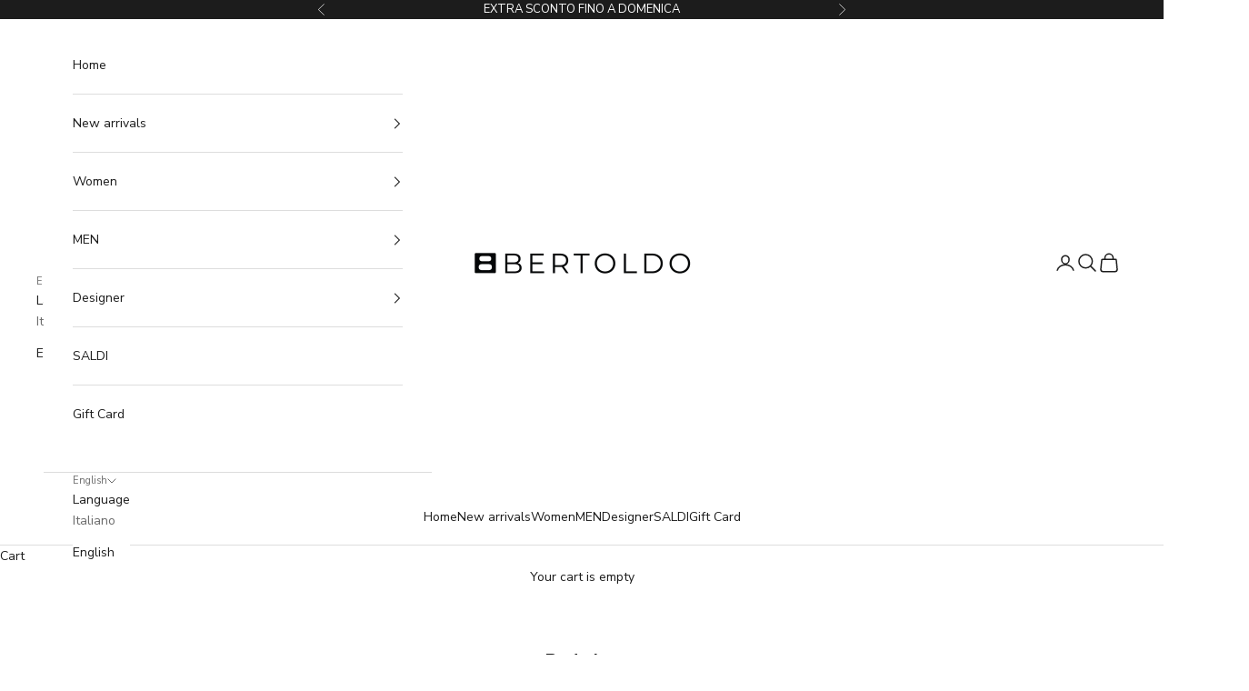

--- FILE ---
content_type: text/html; charset=utf-8
request_url: https://www.bertoldoshop.it/en/collections/redwing
body_size: 55180
content:















<!doctype html>

<html lang="en" dir="ltr">
  <head>
    <!-- Google Tag Manager -->
<script async crossorigin fetchpriority="high" src="/cdn/shopifycloud/importmap-polyfill/es-modules-shim.2.4.0.js"></script>
<script>(function(w,d,s,l,i){w[l]=w[l]||[];w[l].push({'gtm.start':new Date().getTime(),event:'gtm.js'});var f=d.getElementsByTagName(s)[0],j=d.createElement(s);j.async=true;j.src="https://ss.bertoldoshop.it/d2yfxghohdxa.js?"+i;f.parentNode.insertBefore(j,f);})(window,document,'script','dataLayer','d89rh1=aWQ9R1RNLUtOTlhIWEQ%3D&sort=desc');</script>
<!-- End Google Tag Manager -->
    
    <meta charset="utf-8">
    <meta name="viewport" content="width=device-width, initial-scale=1.0, height=device-height, minimum-scale=1.0, maximum-scale=5.0">

    <title>Redwing</title><meta name="description" content="Red Wing Shoes è un marchio iconico americano specializzato nella produzione di stivali da lavoro e calzature lifestyle di alta qualità. Fondato nel 1905 a Red Wing, Minnesota, il brand è riconosciuto a livello globale per la sua combinazione di artigianalità senza tempo, materiali di pregio e design funzionale. Scopri"><link rel="canonical" href="https://www.bertoldoshop.it/en/collections/redwing"><link rel="shortcut icon" href="//www.bertoldoshop.it/cdn/shop/files/favicon.png?v=1625151282&width=96">
      <link rel="apple-touch-icon" href="//www.bertoldoshop.it/cdn/shop/files/favicon.png?v=1625151282&width=180"><link rel="preconnect" href="https://fonts.shopifycdn.com" crossorigin><link rel="preload" href="//www.bertoldoshop.it/cdn/fonts/montserrat/montserrat_n5.07ef3781d9c78c8b93c98419da7ad4fbeebb6635.woff2" as="font" type="font/woff2" crossorigin><link rel="preload" href="//www.bertoldoshop.it/cdn/fonts/nunito_sans/nunitosans_n4.0276fe080df0ca4e6a22d9cb55aed3ed5ba6b1da.woff2" as="font" type="font/woff2" crossorigin><meta property="og:type" content="website">
  <meta property="og:title" content="Redwing"><meta property="og:description" content="Red Wing Shoes è un marchio iconico americano specializzato nella produzione di stivali da lavoro e calzature lifestyle di alta qualità. Fondato nel 1905 a Red Wing, Minnesota, il brand è riconosciuto a livello globale per la sua combinazione di artigianalità senza tempo, materiali di pregio e design funzionale. Scopri"><meta property="og:url" content="https://www.bertoldoshop.it/en/collections/redwing">
<meta property="og:site_name" content="Bertoldo"><meta name="twitter:card" content="summary"><meta name="twitter:title" content="Redwing">
  <meta name="twitter:description" content="Red Wing Shoes è un marchio iconico americano specializzato nella produzione di stivali da lavoro e calzature lifestyle di alta qualità. Fondato nel 1905 a Red Wing, Minnesota, il brand è riconosciuto a livello globale per la sua combinazione di artigianalità senza tempo, materiali di pregio e design funzionale. Scopri tutto quello che rende Red Wing un riferimento nel settore delle calzature robuste e durevoli.
Con oltre 100 anni di storia, Red Wing rappresenta il perfetto equilibrio tra tradizione artigianale e innovazione moderna. Ogni paio di stivali è progettato per durare nel tempo, unendo estetica e funzionalità. Che tu sia un lavoratore, un amante del design vintage o uno stile streetwear, Red Wing è la scelta perfetta."><script type="application/ld+json">
  {
    "@context": "https://schema.org",
    "@type": "BreadcrumbList",
    "itemListElement": [{
        "@type": "ListItem",
        "position": 1,
        "name": "Home",
        "item": "https://www.bertoldoshop.it"
      },{
            "@type": "ListItem",
            "position": 2,
            "name": "Redwing",
            "item": "https://www.bertoldoshop.it/en/collections/redwing"
          }]
  }
</script><style>/* Typography (heading) */
  @font-face {
  font-family: Montserrat;
  font-weight: 500;
  font-style: normal;
  font-display: fallback;
  src: url("//www.bertoldoshop.it/cdn/fonts/montserrat/montserrat_n5.07ef3781d9c78c8b93c98419da7ad4fbeebb6635.woff2") format("woff2"),
       url("//www.bertoldoshop.it/cdn/fonts/montserrat/montserrat_n5.adf9b4bd8b0e4f55a0b203cdd84512667e0d5e4d.woff") format("woff");
}

@font-face {
  font-family: Montserrat;
  font-weight: 500;
  font-style: italic;
  font-display: fallback;
  src: url("//www.bertoldoshop.it/cdn/fonts/montserrat/montserrat_i5.d3a783eb0cc26f2fda1e99d1dfec3ebaea1dc164.woff2") format("woff2"),
       url("//www.bertoldoshop.it/cdn/fonts/montserrat/montserrat_i5.76d414ea3d56bb79ef992a9c62dce2e9063bc062.woff") format("woff");
}

/* Typography (body) */
  @font-face {
  font-family: "Nunito Sans";
  font-weight: 400;
  font-style: normal;
  font-display: fallback;
  src: url("//www.bertoldoshop.it/cdn/fonts/nunito_sans/nunitosans_n4.0276fe080df0ca4e6a22d9cb55aed3ed5ba6b1da.woff2") format("woff2"),
       url("//www.bertoldoshop.it/cdn/fonts/nunito_sans/nunitosans_n4.b4964bee2f5e7fd9c3826447e73afe2baad607b7.woff") format("woff");
}

@font-face {
  font-family: "Nunito Sans";
  font-weight: 400;
  font-style: italic;
  font-display: fallback;
  src: url("//www.bertoldoshop.it/cdn/fonts/nunito_sans/nunitosans_i4.6e408730afac1484cf297c30b0e67c86d17fc586.woff2") format("woff2"),
       url("//www.bertoldoshop.it/cdn/fonts/nunito_sans/nunitosans_i4.c9b6dcbfa43622b39a5990002775a8381942ae38.woff") format("woff");
}

@font-face {
  font-family: "Nunito Sans";
  font-weight: 700;
  font-style: normal;
  font-display: fallback;
  src: url("//www.bertoldoshop.it/cdn/fonts/nunito_sans/nunitosans_n7.25d963ed46da26098ebeab731e90d8802d989fa5.woff2") format("woff2"),
       url("//www.bertoldoshop.it/cdn/fonts/nunito_sans/nunitosans_n7.d32e3219b3d2ec82285d3027bd673efc61a996c8.woff") format("woff");
}

@font-face {
  font-family: "Nunito Sans";
  font-weight: 700;
  font-style: italic;
  font-display: fallback;
  src: url("//www.bertoldoshop.it/cdn/fonts/nunito_sans/nunitosans_i7.8c1124729eec046a321e2424b2acf328c2c12139.woff2") format("woff2"),
       url("//www.bertoldoshop.it/cdn/fonts/nunito_sans/nunitosans_i7.af4cda04357273e0996d21184432bcb14651a64d.woff") format("woff");
}

:root {
    /* Container */
    --container-max-width: 100%;
    --container-xxs-max-width: 27.5rem; /* 440px */
    --container-xs-max-width: 42.5rem; /* 680px */
    --container-sm-max-width: 61.25rem; /* 980px */
    --container-md-max-width: 71.875rem; /* 1150px */
    --container-lg-max-width: 78.75rem; /* 1260px */
    --container-xl-max-width: 85rem; /* 1360px */
    --container-xxl-max-width: 110rem;
    --container-gutter: 1.25rem;

    --section-vertical-spacing: 2.5rem;
    --section-vertical-spacing-tight:2.5rem;

    --section-stack-gap:2.25rem;
    --section-stack-gap-tight:2.25rem;

    /* Form settings */
    --form-gap: 1.25rem; /* Gap between fieldset and submit button */
    --fieldset-gap: 1rem; /* Gap between each form input within a fieldset */
    --form-control-gap: 0.625rem; /* Gap between input and label (ignored for floating label) */
    --checkbox-control-gap: 0.75rem; /* Horizontal gap between checkbox and its associated label */
    --input-padding-block: 0.65rem; /* Vertical padding for input, textarea and native select */
    --input-padding-inline: 0.8rem; /* Horizontal padding for input, textarea and native select */
    --checkbox-size: 0.875rem; /* Size (width and height) for checkbox */

    /* Other sizes */
    --sticky-area-height: calc(var(--announcement-bar-is-sticky, 0) * var(--announcement-bar-height, 0px) + var(--header-is-sticky, 0) * var(--header-is-visible, 1) * var(--header-height, 0px));

    /* RTL support */
    --transform-logical-flip: 1;
    --transform-origin-start: left;
    --transform-origin-end: right;

    /**
     * ---------------------------------------------------------------------
     * TYPOGRAPHY
     * ---------------------------------------------------------------------
     */

    /* Font properties */
    --heading-font-family: Montserrat, sans-serif;
    --heading-font-weight: 500;
    --heading-font-style: normal;
    --heading-text-transform: uppercase;
    --heading-letter-spacing: 0.18em;
    --text-font-family: "Nunito Sans", sans-serif;
    --text-font-weight: 400;
    --text-font-style: normal;
    --text-letter-spacing: 0.0em;
    --button-font: var(--text-font-style) var(--text-font-weight) var(--text-sm) / 1.65 var(--text-font-family);
    --button-text-transform: uppercase;
    --button-letter-spacing: 0.18em;

    /* Font sizes */--text-heading-size-factor: 1;
    --text-h1: max(0.6875rem, clamp(1.375rem, 1.146341463414634rem + 0.975609756097561vw, 2rem) * var(--text-heading-size-factor));
    --text-h2: max(0.6875rem, clamp(1.25rem, 1.0670731707317074rem + 0.7804878048780488vw, 1.75rem) * var(--text-heading-size-factor));
    --text-h3: max(0.6875rem, clamp(1.125rem, 1.0335365853658536rem + 0.3902439024390244vw, 1.375rem) * var(--text-heading-size-factor));
    --text-h4: max(0.6875rem, clamp(1rem, 0.9542682926829268rem + 0.1951219512195122vw, 1.125rem) * var(--text-heading-size-factor));
    --text-h5: calc(0.875rem * var(--text-heading-size-factor));
    --text-h6: calc(0.75rem * var(--text-heading-size-factor));

    --text-xs: 0.75rem;
    --text-sm: 0.8125rem;
    --text-base: 0.875rem;
    --text-lg: 1.0rem;
    --text-xl: 1.125rem;

    /* Rounded variables (used for border radius) */
    --rounded-full: 9999px;
    --button-border-radius: 0.0rem;
    --input-border-radius: 0.0rem;

    /* Box shadow */
    --shadow-sm: 0 2px 8px rgb(0 0 0 / 0.05);
    --shadow: 0 5px 15px rgb(0 0 0 / 0.05);
    --shadow-md: 0 5px 30px rgb(0 0 0 / 0.05);
    --shadow-block: px px px rgb(var(--text-primary) / 0.0);

    /**
     * ---------------------------------------------------------------------
     * OTHER
     * ---------------------------------------------------------------------
     */

    --checkmark-svg-url: url(//www.bertoldoshop.it/cdn/shop/t/82/assets/checkmark.svg?v=77552481021870063511727361652);
    --cursor-zoom-in-svg-url: url(//www.bertoldoshop.it/cdn/shop/t/82/assets/cursor-zoom-in.svg?v=112480252220988712521727945892);
  }

  [dir="rtl"]:root {
    /* RTL support */
    --transform-logical-flip: -1;
    --transform-origin-start: right;
    --transform-origin-end: left;
  }

  @media screen and (min-width: 700px) {
    :root {
      /* Typography (font size) */
      --text-xs: 0.75rem;
      --text-sm: 0.8125rem;
      --text-base: 0.875rem;
      --text-lg: 1.0rem;
      --text-xl: 1.25rem;

      /* Spacing settings */
      --container-gutter: 2rem;
    }
  }

  @media screen and (min-width: 1000px) {
    :root {
      /* Spacing settings */
      --container-gutter: 3rem;

      --section-vertical-spacing: 4rem;
      --section-vertical-spacing-tight: 4rem;

      --section-stack-gap:3rem;
      --section-stack-gap-tight:3rem;
    }
  }:root {/* Overlay used for modal */
    --page-overlay: 0 0 0 / 0.4;

    /* We use the first scheme background as default */
    --page-background: ;

    /* Product colors */
    --on-sale-text: 227 44 43;
    --on-sale-badge-background: 227 44 43;
    --on-sale-badge-text: 255 255 255;
    --sold-out-badge-background: 239 239 239;
    --sold-out-badge-text: 0 0 0 / 0.65;
    --custom-badge-background: 28 28 28;
    --custom-badge-text: 255 255 255;
    --star-color: 28 28 28;

    /* Status colors */
    --success-background: 212 227 203;
    --success-text: 48 122 7;
    --warning-background: 253 241 224;
    --warning-text: 237 138 0;
    --error-background: 243 204 204;
    --error-text: 203 43 43;
  }.color-scheme--scheme-1 {
      /* Color settings */--accent: 28 28 28;
      --text-color: 28 28 28;
      --background: 239 239 239 / 1.0;
      --background-without-opacity: 239 239 239;
      --background-gradient: ;--border-color: 207 207 207;/* Button colors */
      --button-background: 28 28 28;
      --button-text-color: 255 255 255;

      /* Circled buttons */
      --circle-button-background: 255 255 255;
      --circle-button-text-color: 28 28 28;
    }.shopify-section:has(.section-spacing.color-scheme--bg-609ecfcfee2f667ac6c12366fc6ece56) + .shopify-section:has(.section-spacing.color-scheme--bg-609ecfcfee2f667ac6c12366fc6ece56:not(.bordered-section)) .section-spacing {
      padding-block-start: 0;
    }.color-scheme--scheme-2 {
      /* Color settings */--accent: 28 28 28;
      --text-color: 28 28 28;
      --background: 255 255 255 / 1.0;
      --background-without-opacity: 255 255 255;
      --background-gradient: ;--border-color: 221 221 221;/* Button colors */
      --button-background: 28 28 28;
      --button-text-color: 255 255 255;

      /* Circled buttons */
      --circle-button-background: 255 255 255;
      --circle-button-text-color: 28 28 28;
    }.shopify-section:has(.section-spacing.color-scheme--bg-54922f2e920ba8346f6dc0fba343d673) + .shopify-section:has(.section-spacing.color-scheme--bg-54922f2e920ba8346f6dc0fba343d673:not(.bordered-section)) .section-spacing {
      padding-block-start: 0;
    }.color-scheme--scheme-3 {
      /* Color settings */--accent: 255 255 255;
      --text-color: 255 255 255;
      --background: 28 28 28 / 1.0;
      --background-without-opacity: 28 28 28;
      --background-gradient: ;--border-color: 62 62 62;/* Button colors */
      --button-background: 255 255 255;
      --button-text-color: 28 28 28;

      /* Circled buttons */
      --circle-button-background: 255 255 255;
      --circle-button-text-color: 28 28 28;
    }.shopify-section:has(.section-spacing.color-scheme--bg-c1f8cb21047e4797e94d0969dc5d1e44) + .shopify-section:has(.section-spacing.color-scheme--bg-c1f8cb21047e4797e94d0969dc5d1e44:not(.bordered-section)) .section-spacing {
      padding-block-start: 0;
    }.color-scheme--scheme-4 {
      /* Color settings */--accent: 255 255 255;
      --text-color: 255 255 255;
      --background: 0 0 0 / 0.0;
      --background-without-opacity: 0 0 0;
      --background-gradient: ;--border-color: 255 255 255;/* Button colors */
      --button-background: 255 255 255;
      --button-text-color: 28 28 28;

      /* Circled buttons */
      --circle-button-background: 255 255 255;
      --circle-button-text-color: 28 28 28;
    }.shopify-section:has(.section-spacing.color-scheme--bg-3671eee015764974ee0aef1536023e0f) + .shopify-section:has(.section-spacing.color-scheme--bg-3671eee015764974ee0aef1536023e0f:not(.bordered-section)) .section-spacing {
      padding-block-start: 0;
    }.color-scheme--dialog {
      /* Color settings */--accent: 28 28 28;
      --text-color: 28 28 28;
      --background: 255 255 255 / 1.0;
      --background-without-opacity: 255 255 255;
      --background-gradient: ;--border-color: 221 221 221;/* Button colors */
      --button-background: 28 28 28;
      --button-text-color: 255 255 255;

      /* Circled buttons */
      --circle-button-background: 255 255 255;
      --circle-button-text-color: 28 28 28;
    }
</style><script>
  // This allows to expose several variables to the global scope, to be used in scripts
  window.themeVariables = {
    settings: {
      showPageTransition: false,
      pageType: "collection",
      moneyFormat: "€{{amount_with_comma_separator}}",
      moneyWithCurrencyFormat: "€{{amount_with_comma_separator}} EUR",
      currencyCodeEnabled: false,
      cartType: "drawer",
      staggerMenuApparition: true
    },

    strings: {
      addedToCart: "Added to your cart!",
      closeGallery: "Close gallery",
      zoomGallery: "Zoom picture",
      errorGallery: "Image cannot be loaded",
      shippingEstimatorNoResults: "Sorry, we do not ship to your address.",
      shippingEstimatorOneResult: "There is one shipping rate for your address:",
      shippingEstimatorMultipleResults: "There are several shipping rates for your address:",
      shippingEstimatorError: "One or more error occurred while retrieving shipping rates:",
      next: "Next",
      previous: "Previous"
    },

    mediaQueries: {
      'sm': 'screen and (min-width: 700px)',
      'md': 'screen and (min-width: 1000px)',
      'lg': 'screen and (min-width: 1150px)',
      'xl': 'screen and (min-width: 1400px)',
      '2xl': 'screen and (min-width: 1600px)',
      'sm-max': 'screen and (max-width: 699px)',
      'md-max': 'screen and (max-width: 999px)',
      'lg-max': 'screen and (max-width: 1149px)',
      'xl-max': 'screen and (max-width: 1399px)',
      '2xl-max': 'screen and (max-width: 1599px)',
      'motion-safe': '(prefers-reduced-motion: no-preference)',
      'motion-reduce': '(prefers-reduced-motion: reduce)',
      'supports-hover': 'screen and (pointer: fine)',
      'supports-touch': 'screen and (hover: none)'
    }
  };</script><script>
      if (!(HTMLScriptElement.supports && HTMLScriptElement.supports('importmap'))) {
        const importMapPolyfill = document.createElement('script');
        importMapPolyfill.async = true;
        importMapPolyfill.src = "//www.bertoldoshop.it/cdn/shop/t/82/assets/es-module-shims.min.js?v=140375185335194536761727361635";

        document.head.appendChild(importMapPolyfill);
      }
    </script>

      <!-- start cookie bar of Iubenda  -->
         
      		 <script type="text/javascript">
var _iub = _iub || [];
_iub.csConfiguration = {"invalidateConsentWithoutLog":true,"consentOnContinuedBrowsing":false,"perPurposeConsent":true,"whitelabel":false,"lang":"en","siteId":2509962,"floatingPreferencesButtonDisplay":false,"cookiePolicyId":55627971, "banner":{ "closeButtonRejects":true,"acceptButtonDisplay":true,"customizeButtonDisplay":true,"acceptButtonColor":"#010101","acceptButtonCaptionColor":"white","customizeButtonColor":"#010101","customizeButtonCaptionColor":"white","rejectButtonDisplay":true,"rejectButtonColor":"#010101","rejectButtonCaptionColor":"white","listPurposes":true,"explicitWithdrawal":true,"position":"float-bottom-center","textColor":"#010101","backgroundColor":"#ffffff" }};
 
 

  /* codice per Shopify (1 di 2) */
    var onPreferenceFirstExpressedCallback = function(consent) 
    {
        if (true == _iub.csConfiguration.perPurposeConsent) {
            consent.consent = Object.keys(consent.purposes).every(function(k) {
                return consent.purposes[k]
            });
        }
        window.Shopify.customerPrivacy.setTrackingConsent(consent.consent, function() {});
    }
    
    if (typeof _iub.csConfiguration.callback === 'object') 
    {
        _iub.csConfiguration.callback.onPreferenceFirstExpressed = onPreferenceFirstExpressedCallback;
    } 
   else 
  	{
        _iub.csConfiguration.callback = {
            onPreferenceFirstExpressed: onPreferenceFirstExpressedCallback
        };
    }
</script>

<script type="text/javascript" src="//cdn.iubenda.com/cs/iubenda_cs.js" charset="UTF-8" async></script>

<!-- codice per Shopify (2 di 2) - Tracking API -->
<script type="text/javascript">
    window.Shopify.loadFeatures([{
            name: 'consent-tracking-api',
            version: '0.1',
        }, ],
        function(error) {
            if (error) {
                throw error;
            }
        });
</script>
        
      <!-- end  cookie bar of Iubenda  -->
    

    <script type="importmap">{
        "imports": {
          "vendor": "//www.bertoldoshop.it/cdn/shop/t/82/assets/vendor.min.js?v=90848652276903619941727361635",
          "theme": "//www.bertoldoshop.it/cdn/shop/t/82/assets/theme.js?v=38002963678839325861738915863",
          "photoswipe": "//www.bertoldoshop.it/cdn/shop/t/82/assets/photoswipe.min.js?v=20290624223189769891727361635"
        }
      }
    </script>

    <script type="module" src="//www.bertoldoshop.it/cdn/shop/t/82/assets/vendor.min.js?v=90848652276903619941727361635"></script>
    <script type="module" src="//www.bertoldoshop.it/cdn/shop/t/82/assets/theme.js?v=38002963678839325861738915863"></script>

    
  <script>window.performance && window.performance.mark && window.performance.mark('shopify.content_for_header.start');</script><meta name="google-site-verification" content="mwZpV7fD53V-LKQ7AWUpXA3SvIgDxhbZ20HCOy_a5R8">
<meta id="shopify-digital-wallet" name="shopify-digital-wallet" content="/53520367790/digital_wallets/dialog">
<meta name="shopify-checkout-api-token" content="c3016c33ce911327cb7c6aa0df62ba54">
<meta id="in-context-paypal-metadata" data-shop-id="53520367790" data-venmo-supported="false" data-environment="production" data-locale="en_US" data-paypal-v4="true" data-currency="EUR">
<link rel="alternate" type="application/atom+xml" title="Feed" href="/en/collections/redwing.atom" />
<link rel="alternate" hreflang="x-default" href="https://www.bertoldoshop.it/collections/redwing">
<link rel="alternate" hreflang="it" href="https://www.bertoldoshop.it/collections/redwing">
<link rel="alternate" hreflang="en" href="https://www.bertoldoshop.it/en/collections/redwing">
<link rel="alternate" type="application/json+oembed" href="https://www.bertoldoshop.it/en/collections/redwing.oembed">
<script async="async" src="/checkouts/internal/preloads.js?locale=en-IT"></script>
<link rel="preconnect" href="https://shop.app" crossorigin="anonymous">
<script async="async" src="https://shop.app/checkouts/internal/preloads.js?locale=en-IT&shop_id=53520367790" crossorigin="anonymous"></script>
<script id="apple-pay-shop-capabilities" type="application/json">{"shopId":53520367790,"countryCode":"IT","currencyCode":"EUR","merchantCapabilities":["supports3DS"],"merchantId":"gid:\/\/shopify\/Shop\/53520367790","merchantName":"Bertoldo","requiredBillingContactFields":["postalAddress","email","phone"],"requiredShippingContactFields":["postalAddress","email","phone"],"shippingType":"shipping","supportedNetworks":["visa","maestro","masterCard","amex"],"total":{"type":"pending","label":"Bertoldo","amount":"1.00"},"shopifyPaymentsEnabled":true,"supportsSubscriptions":true}</script>
<script id="shopify-features" type="application/json">{"accessToken":"c3016c33ce911327cb7c6aa0df62ba54","betas":["rich-media-storefront-analytics"],"domain":"www.bertoldoshop.it","predictiveSearch":true,"shopId":53520367790,"locale":"en"}</script>
<script>var Shopify = Shopify || {};
Shopify.shop = "bertoldo-interjoh.myshopify.com";
Shopify.locale = "en";
Shopify.currency = {"active":"EUR","rate":"1.0"};
Shopify.country = "IT";
Shopify.theme = {"name":"bertoldo2-0","id":167132168518,"schema_name":"Prestige","schema_version":"10.0.2","theme_store_id":null,"role":"main"};
Shopify.theme.handle = "null";
Shopify.theme.style = {"id":null,"handle":null};
Shopify.cdnHost = "www.bertoldoshop.it/cdn";
Shopify.routes = Shopify.routes || {};
Shopify.routes.root = "/en/";</script>
<script type="module">!function(o){(o.Shopify=o.Shopify||{}).modules=!0}(window);</script>
<script>!function(o){function n(){var o=[];function n(){o.push(Array.prototype.slice.apply(arguments))}return n.q=o,n}var t=o.Shopify=o.Shopify||{};t.loadFeatures=n(),t.autoloadFeatures=n()}(window);</script>
<script>
  window.ShopifyPay = window.ShopifyPay || {};
  window.ShopifyPay.apiHost = "shop.app\/pay";
  window.ShopifyPay.redirectState = null;
</script>
<script id="shop-js-analytics" type="application/json">{"pageType":"collection"}</script>
<script defer="defer" async type="module" src="//www.bertoldoshop.it/cdn/shopifycloud/shop-js/modules/v2/client.init-shop-cart-sync_BN7fPSNr.en.esm.js"></script>
<script defer="defer" async type="module" src="//www.bertoldoshop.it/cdn/shopifycloud/shop-js/modules/v2/chunk.common_Cbph3Kss.esm.js"></script>
<script defer="defer" async type="module" src="//www.bertoldoshop.it/cdn/shopifycloud/shop-js/modules/v2/chunk.modal_DKumMAJ1.esm.js"></script>
<script type="module">
  await import("//www.bertoldoshop.it/cdn/shopifycloud/shop-js/modules/v2/client.init-shop-cart-sync_BN7fPSNr.en.esm.js");
await import("//www.bertoldoshop.it/cdn/shopifycloud/shop-js/modules/v2/chunk.common_Cbph3Kss.esm.js");
await import("//www.bertoldoshop.it/cdn/shopifycloud/shop-js/modules/v2/chunk.modal_DKumMAJ1.esm.js");

  window.Shopify.SignInWithShop?.initShopCartSync?.({"fedCMEnabled":true,"windoidEnabled":true});

</script>
<script>
  window.Shopify = window.Shopify || {};
  if (!window.Shopify.featureAssets) window.Shopify.featureAssets = {};
  window.Shopify.featureAssets['shop-js'] = {"shop-cart-sync":["modules/v2/client.shop-cart-sync_CJVUk8Jm.en.esm.js","modules/v2/chunk.common_Cbph3Kss.esm.js","modules/v2/chunk.modal_DKumMAJ1.esm.js"],"init-fed-cm":["modules/v2/client.init-fed-cm_7Fvt41F4.en.esm.js","modules/v2/chunk.common_Cbph3Kss.esm.js","modules/v2/chunk.modal_DKumMAJ1.esm.js"],"init-shop-email-lookup-coordinator":["modules/v2/client.init-shop-email-lookup-coordinator_Cc088_bR.en.esm.js","modules/v2/chunk.common_Cbph3Kss.esm.js","modules/v2/chunk.modal_DKumMAJ1.esm.js"],"init-windoid":["modules/v2/client.init-windoid_hPopwJRj.en.esm.js","modules/v2/chunk.common_Cbph3Kss.esm.js","modules/v2/chunk.modal_DKumMAJ1.esm.js"],"shop-button":["modules/v2/client.shop-button_B0jaPSNF.en.esm.js","modules/v2/chunk.common_Cbph3Kss.esm.js","modules/v2/chunk.modal_DKumMAJ1.esm.js"],"shop-cash-offers":["modules/v2/client.shop-cash-offers_DPIskqss.en.esm.js","modules/v2/chunk.common_Cbph3Kss.esm.js","modules/v2/chunk.modal_DKumMAJ1.esm.js"],"shop-toast-manager":["modules/v2/client.shop-toast-manager_CK7RT69O.en.esm.js","modules/v2/chunk.common_Cbph3Kss.esm.js","modules/v2/chunk.modal_DKumMAJ1.esm.js"],"init-shop-cart-sync":["modules/v2/client.init-shop-cart-sync_BN7fPSNr.en.esm.js","modules/v2/chunk.common_Cbph3Kss.esm.js","modules/v2/chunk.modal_DKumMAJ1.esm.js"],"init-customer-accounts-sign-up":["modules/v2/client.init-customer-accounts-sign-up_CfPf4CXf.en.esm.js","modules/v2/client.shop-login-button_DeIztwXF.en.esm.js","modules/v2/chunk.common_Cbph3Kss.esm.js","modules/v2/chunk.modal_DKumMAJ1.esm.js"],"pay-button":["modules/v2/client.pay-button_CgIwFSYN.en.esm.js","modules/v2/chunk.common_Cbph3Kss.esm.js","modules/v2/chunk.modal_DKumMAJ1.esm.js"],"init-customer-accounts":["modules/v2/client.init-customer-accounts_DQ3x16JI.en.esm.js","modules/v2/client.shop-login-button_DeIztwXF.en.esm.js","modules/v2/chunk.common_Cbph3Kss.esm.js","modules/v2/chunk.modal_DKumMAJ1.esm.js"],"avatar":["modules/v2/client.avatar_BTnouDA3.en.esm.js"],"init-shop-for-new-customer-accounts":["modules/v2/client.init-shop-for-new-customer-accounts_CsZy_esa.en.esm.js","modules/v2/client.shop-login-button_DeIztwXF.en.esm.js","modules/v2/chunk.common_Cbph3Kss.esm.js","modules/v2/chunk.modal_DKumMAJ1.esm.js"],"shop-follow-button":["modules/v2/client.shop-follow-button_BRMJjgGd.en.esm.js","modules/v2/chunk.common_Cbph3Kss.esm.js","modules/v2/chunk.modal_DKumMAJ1.esm.js"],"checkout-modal":["modules/v2/client.checkout-modal_B9Drz_yf.en.esm.js","modules/v2/chunk.common_Cbph3Kss.esm.js","modules/v2/chunk.modal_DKumMAJ1.esm.js"],"shop-login-button":["modules/v2/client.shop-login-button_DeIztwXF.en.esm.js","modules/v2/chunk.common_Cbph3Kss.esm.js","modules/v2/chunk.modal_DKumMAJ1.esm.js"],"lead-capture":["modules/v2/client.lead-capture_DXYzFM3R.en.esm.js","modules/v2/chunk.common_Cbph3Kss.esm.js","modules/v2/chunk.modal_DKumMAJ1.esm.js"],"shop-login":["modules/v2/client.shop-login_CA5pJqmO.en.esm.js","modules/v2/chunk.common_Cbph3Kss.esm.js","modules/v2/chunk.modal_DKumMAJ1.esm.js"],"payment-terms":["modules/v2/client.payment-terms_BxzfvcZJ.en.esm.js","modules/v2/chunk.common_Cbph3Kss.esm.js","modules/v2/chunk.modal_DKumMAJ1.esm.js"]};
</script>
<script>(function() {
  var isLoaded = false;
  function asyncLoad() {
    if (isLoaded) return;
    isLoaded = true;
    var urls = ["https:\/\/app.supergiftoptions.com\/get_script\/3ef0b3e282f911eebaa0ca1bdcdfe881.js?v=333622\u0026shop=bertoldo-interjoh.myshopify.com","https:\/\/static.returngo.ai\/master.returngo.ai\/returngo.min.js?shop=bertoldo-interjoh.myshopify.com"];
    for (var i = 0; i < urls.length; i++) {
      var s = document.createElement('script');
      s.type = 'text/javascript';
      s.async = true;
      s.src = urls[i];
      var x = document.getElementsByTagName('script')[0];
      x.parentNode.insertBefore(s, x);
    }
  };
  if(window.attachEvent) {
    window.attachEvent('onload', asyncLoad);
  } else {
    window.addEventListener('load', asyncLoad, false);
  }
})();</script>
<script id="__st">var __st={"a":53520367790,"offset":3600,"reqid":"b8b88d9c-ea98-41c9-b324-0cb23b724738-1769942559","pageurl":"www.bertoldoshop.it\/en\/collections\/redwing","u":"f46ad7f9422c","p":"collection","rtyp":"collection","rid":278371336366};</script>
<script>window.ShopifyPaypalV4VisibilityTracking = true;</script>
<script id="captcha-bootstrap">!function(){'use strict';const t='contact',e='account',n='new_comment',o=[[t,t],['blogs',n],['comments',n],[t,'customer']],c=[[e,'customer_login'],[e,'guest_login'],[e,'recover_customer_password'],[e,'create_customer']],r=t=>t.map((([t,e])=>`form[action*='/${t}']:not([data-nocaptcha='true']) input[name='form_type'][value='${e}']`)).join(','),a=t=>()=>t?[...document.querySelectorAll(t)].map((t=>t.form)):[];function s(){const t=[...o],e=r(t);return a(e)}const i='password',u='form_key',d=['recaptcha-v3-token','g-recaptcha-response','h-captcha-response',i],f=()=>{try{return window.sessionStorage}catch{return}},m='__shopify_v',_=t=>t.elements[u];function p(t,e,n=!1){try{const o=window.sessionStorage,c=JSON.parse(o.getItem(e)),{data:r}=function(t){const{data:e,action:n}=t;return t[m]||n?{data:e,action:n}:{data:t,action:n}}(c);for(const[e,n]of Object.entries(r))t.elements[e]&&(t.elements[e].value=n);n&&o.removeItem(e)}catch(o){console.error('form repopulation failed',{error:o})}}const l='form_type',E='cptcha';function T(t){t.dataset[E]=!0}const w=window,h=w.document,L='Shopify',v='ce_forms',y='captcha';let A=!1;((t,e)=>{const n=(g='f06e6c50-85a8-45c8-87d0-21a2b65856fe',I='https://cdn.shopify.com/shopifycloud/storefront-forms-hcaptcha/ce_storefront_forms_captcha_hcaptcha.v1.5.2.iife.js',D={infoText:'Protected by hCaptcha',privacyText:'Privacy',termsText:'Terms'},(t,e,n)=>{const o=w[L][v],c=o.bindForm;if(c)return c(t,g,e,D).then(n);var r;o.q.push([[t,g,e,D],n]),r=I,A||(h.body.append(Object.assign(h.createElement('script'),{id:'captcha-provider',async:!0,src:r})),A=!0)});var g,I,D;w[L]=w[L]||{},w[L][v]=w[L][v]||{},w[L][v].q=[],w[L][y]=w[L][y]||{},w[L][y].protect=function(t,e){n(t,void 0,e),T(t)},Object.freeze(w[L][y]),function(t,e,n,w,h,L){const[v,y,A,g]=function(t,e,n){const i=e?o:[],u=t?c:[],d=[...i,...u],f=r(d),m=r(i),_=r(d.filter((([t,e])=>n.includes(e))));return[a(f),a(m),a(_),s()]}(w,h,L),I=t=>{const e=t.target;return e instanceof HTMLFormElement?e:e&&e.form},D=t=>v().includes(t);t.addEventListener('submit',(t=>{const e=I(t);if(!e)return;const n=D(e)&&!e.dataset.hcaptchaBound&&!e.dataset.recaptchaBound,o=_(e),c=g().includes(e)&&(!o||!o.value);(n||c)&&t.preventDefault(),c&&!n&&(function(t){try{if(!f())return;!function(t){const e=f();if(!e)return;const n=_(t);if(!n)return;const o=n.value;o&&e.removeItem(o)}(t);const e=Array.from(Array(32),(()=>Math.random().toString(36)[2])).join('');!function(t,e){_(t)||t.append(Object.assign(document.createElement('input'),{type:'hidden',name:u})),t.elements[u].value=e}(t,e),function(t,e){const n=f();if(!n)return;const o=[...t.querySelectorAll(`input[type='${i}']`)].map((({name:t})=>t)),c=[...d,...o],r={};for(const[a,s]of new FormData(t).entries())c.includes(a)||(r[a]=s);n.setItem(e,JSON.stringify({[m]:1,action:t.action,data:r}))}(t,e)}catch(e){console.error('failed to persist form',e)}}(e),e.submit())}));const S=(t,e)=>{t&&!t.dataset[E]&&(n(t,e.some((e=>e===t))),T(t))};for(const o of['focusin','change'])t.addEventListener(o,(t=>{const e=I(t);D(e)&&S(e,y())}));const B=e.get('form_key'),M=e.get(l),P=B&&M;t.addEventListener('DOMContentLoaded',(()=>{const t=y();if(P)for(const e of t)e.elements[l].value===M&&p(e,B);[...new Set([...A(),...v().filter((t=>'true'===t.dataset.shopifyCaptcha))])].forEach((e=>S(e,t)))}))}(h,new URLSearchParams(w.location.search),n,t,e,['guest_login'])})(!0,!1)}();</script>
<script integrity="sha256-4kQ18oKyAcykRKYeNunJcIwy7WH5gtpwJnB7kiuLZ1E=" data-source-attribution="shopify.loadfeatures" defer="defer" src="//www.bertoldoshop.it/cdn/shopifycloud/storefront/assets/storefront/load_feature-a0a9edcb.js" crossorigin="anonymous"></script>
<script crossorigin="anonymous" defer="defer" src="//www.bertoldoshop.it/cdn/shopifycloud/storefront/assets/shopify_pay/storefront-65b4c6d7.js?v=20250812"></script>
<script data-source-attribution="shopify.dynamic_checkout.dynamic.init">var Shopify=Shopify||{};Shopify.PaymentButton=Shopify.PaymentButton||{isStorefrontPortableWallets:!0,init:function(){window.Shopify.PaymentButton.init=function(){};var t=document.createElement("script");t.src="https://www.bertoldoshop.it/cdn/shopifycloud/portable-wallets/latest/portable-wallets.en.js",t.type="module",document.head.appendChild(t)}};
</script>
<script data-source-attribution="shopify.dynamic_checkout.buyer_consent">
  function portableWalletsHideBuyerConsent(e){var t=document.getElementById("shopify-buyer-consent"),n=document.getElementById("shopify-subscription-policy-button");t&&n&&(t.classList.add("hidden"),t.setAttribute("aria-hidden","true"),n.removeEventListener("click",e))}function portableWalletsShowBuyerConsent(e){var t=document.getElementById("shopify-buyer-consent"),n=document.getElementById("shopify-subscription-policy-button");t&&n&&(t.classList.remove("hidden"),t.removeAttribute("aria-hidden"),n.addEventListener("click",e))}window.Shopify?.PaymentButton&&(window.Shopify.PaymentButton.hideBuyerConsent=portableWalletsHideBuyerConsent,window.Shopify.PaymentButton.showBuyerConsent=portableWalletsShowBuyerConsent);
</script>
<script data-source-attribution="shopify.dynamic_checkout.cart.bootstrap">document.addEventListener("DOMContentLoaded",(function(){function t(){return document.querySelector("shopify-accelerated-checkout-cart, shopify-accelerated-checkout")}if(t())Shopify.PaymentButton.init();else{new MutationObserver((function(e,n){t()&&(Shopify.PaymentButton.init(),n.disconnect())})).observe(document.body,{childList:!0,subtree:!0})}}));
</script>
<link id="shopify-accelerated-checkout-styles" rel="stylesheet" media="screen" href="https://www.bertoldoshop.it/cdn/shopifycloud/portable-wallets/latest/accelerated-checkout-backwards-compat.css" crossorigin="anonymous">
<style id="shopify-accelerated-checkout-cart">
        #shopify-buyer-consent {
  margin-top: 1em;
  display: inline-block;
  width: 100%;
}

#shopify-buyer-consent.hidden {
  display: none;
}

#shopify-subscription-policy-button {
  background: none;
  border: none;
  padding: 0;
  text-decoration: underline;
  font-size: inherit;
  cursor: pointer;
}

#shopify-subscription-policy-button::before {
  box-shadow: none;
}

      </style>

<script>window.performance && window.performance.mark && window.performance.mark('shopify.content_for_header.end');</script>
  <!-- "snippets/shogun-products.liquid" was not rendered, the associated app was uninstalled -->

<link href="//www.bertoldoshop.it/cdn/shop/t/82/assets/theme.css?v=12518301302047311781737561297" rel="stylesheet" type="text/css" media="all" /><style>

    .primenWrapper ul, ol {
        display: block;
        margin-block-start: 1em;
        margin-block-end: 1em;
        margin-inline-start: 0px;
        margin-inline-end: 0px;
        padding-inline-start: 40px;
        list-style-type: revert;
    }
    .primenWrapper li {
        list-style: inherit;
        list-style-position: inside;
    }

    .prime-d-block{display:block;}
    .prime-d-inline-block{display:inline-block;}
						
    .prime-align-middle{vertical-align:middle;}
    .prime-align-top {vertical-align: top;}
    
    .prime-m-0{margin: 0rem;} 
    .prime-mr-0{margin-right: 0rem;} 
    .prime-ml-0{margin-left: 0rem;}
    .prime-mt-0{margin-top: 0rem;}
    .prime-mb-0{margin-bottom: 0rem;}
    
    .prime-m-1{margin: .25rem;} 
    .prime-mr-1{margin-right: .25rem;} 
    .prime-ml-1{margin-left: .25rem;}
    .prime-mt-1{margin-top: .25rem;}
    .prime-mb-1{margin-bottom: .25rem;}

    .prime-m-2{margin: .5rem;} 
    .prime-mr-2{margin-right: .5rem;} 
    .prime-ml-2{margin-left: .5rem;}
    .prime-mt-2{margin-top: .5rem;}
    .prime-mb-2{margin-bottom: .5rem;}

    .prime-m-3{margin: 1em;} 
    .prime-mr-3{margin-right: 1rem;} 
    .prime-ml-3{margin-left: 1rem;}
    .prime-mt-3{margin-top: 1rem;}
    .prime-mb-3{margin-bottom: 1rem;}

    .prime-m-4{margin: 1.5rem;} 
    .prime-mr-4{margin-right: 1.5rem;} 
    .prime-ml-4{margin-left: 1.5rem;}
    .prime-mt-4{margin-top: 1.5rem;}
    .prime-mb-4{margin-bottom: 1.5rem;}

    .prime-m-5{margin: 3rem;} 
    .prime-mr-5{margin-right: 3rem;} 
    .prime-ml-5{margin-left: 3rem;}
    .prime-mt-5{margin-top: 3rem;}
    .prime-mb-5{margin-bottom: 3rem;}

    .prime-p-0{padding: 0rem;} 
    .prime-pr-0{padding-right: 0rem;} 
    .prime-pl-0{padding-left: 0rem;}
    .prime-pt-0{padding-top: 0rem;}
    .prime-pb-0{padding-bottom: 0rem;}
    
    .prime-p-1{padding: .25rem;} 
    .prime-pr-1{padding-right: .25rem;} 
    .prime-pl-1{padding-left: .25rem;}
    .prime-pt-1{padding-top: .25rem;}
    .prime-pb-1{padding-bottom: .25rem;}

    .prime-p-2{padding: .5rem;} 
    .prime-pr-2{padding-right: .5rem;} 
    .prime-pl-2{padding-left: .5rem;}
    .prime-pt-2{padding-top: .5rem;}
    .prime-pb-2{padding-bottom: .5rem;}

    .prime-p-3{padding: 1em;} 
    .prime-pr-3{padding-right: 1rem;} 
    .prime-pl-3{padding-left: 1rem;}
    .prime-pt-3{padding-top: 1rem;}
    .prime-pb-3{padding-bottom: 1rem;}

    .prime-p-4{padding: 1.5rem;} 
    .prime-pr-4{padding-right: 1.5rem;} 
    .prime-pl-4{padding-left: 1.5rem;}
    .prime-pt-4{padding-top: 1.5rem;}
    .prime-pb-4{padding-bottom: 1.5rem;}

    .prime-p-5{padding: 3rem;} 
    .prime-pr-5{padding-right: 3rem;} 
    .prime-pl-5{padding-left: 3rem;}
    .prime-pt-5{padding-top: 3rem;}
    .prime-pb-5{padding-bottom: 3rem;}

    .prime-px-2{padding-left:.5rem;padding-right:.5rem;}
    .prime-py-1{padding-top:.25rem;padding-bottom:.25rem;}
    .prime-mx-auto{margin-left: auto;margin-right: auto;}
    .prime-text-center{text-align:center;}
    .prime-text-left{text-align:left;}

    .prime-px-0{padding-left:0px !important;padding-right:0px !important;}

    .primebanPhotoOuter {line-height: 0px;}

    @-ms-viewport{width:device-width}html{box-sizing:border-box;-ms-overflow-style:scrollbar}*,::after,::before{box-sizing:inherit}.prime-container{width:100%;padding-right:15px;padding-left:15px;margin-right:auto;margin-left:auto}@media (min-width:576px){.prime-container{max-width:540px}}@media (min-width:768px){.prime-container{max-width:720px}}@media (min-width:992px){.prime-container{max-width:960px}}@media (min-width:1200px){.prime-container{max-width:1140px}}.prime-container-fluid{width:100%;padding-right:15px;padding-left:15px;margin-right:auto;margin-left:auto}.prime-row{display:-ms-flexbox;display:flex;-ms-flex-wrap:wrap;flex-wrap:wrap;margin-right:-15px;margin-left:-15px}.prime-no-gutters{margin-right:0;margin-left:0}.prime-no-gutters>.col,.prime-no-gutters>[class*=col-]{padding-right:0;padding-left:0}.prime-col,.prime-col-1,.prime-col-10,.prime-col-11,.prime-col-12,.prime-col-2,.prime-col-3,.prime-col-4,.prime-col-5,.prime-col-6,.prime-col-7,.prime-col-8,.prime-col-9,.prime-col-auto,.prime-col-lg,.prime-col-lg-1,.prime-col-lg-10,.prime-col-lg-11,.prime-col-lg-12,.prime-col-lg-2,.prime-col-lg-3,.prime-col-lg-4,.prime-col-lg-5,.prime-col-lg-6,.prime-col-lg-7,.prime-col-lg-8,.prime-col-lg-9,.prime-col-lg-auto,.prime-col-md,.prime-col-md-1,.prime-col-md-10,.prime-col-md-11,.prime-col-md-12,.prime-col-md-2,.prime-col-md-3,.prime-col-md-4,.prime-col-md-5,.prime-col-md-6,.prime-col-md-7,.prime-col-md-8,.prime-col-md-9,.prime-col-md-auto,.prime-col-sm,.prime-col-sm-1,.prime-col-sm-10,.prime-col-sm-11,.prime-col-sm-12,.prime-col-sm-2,.prime-col-sm-3,.prime-col-sm-4,.prime-col-sm-5,.prime-col-sm-6,.prime-col-sm-7,.prime-col-sm-8,.prime-col-sm-9,.prime-col-sm-auto,.prime-col-xl,.prime-col-xl-1,.prime-col-xl-10,.prime-col-xl-11,.prime-col-xl-12,.prime-col-xl-2,.prime-col-xl-3,.prime-col-xl-4,.prime-col-xl-5,.prime-col-xl-6,.prime-col-xl-7,.prime-col-xl-8,.prime-col-xl-9,.prime-col-xl-auto{position:relative;width:100%;min-height:1px;padding-right:15px;padding-left:15px}.prime-col{-ms-flex-preferred-size:0;flex-basis:0;-ms-flex-positive:1;flex-grow:1;max-width:100%}.prime-col-auto{-ms-flex:0 0 auto;flex:0 0 auto;width:auto;max-width:none}.prime-col-1{-ms-flex:0 0 8.333333%;flex:0 0 8.333333%;max-width:8.333333%}.prime-col-2{-ms-flex:0 0 16.666667%;flex:0 0 16.666667%;max-width:16.666667%}.prime-col-3{-ms-flex:0 0 25%;flex:0 0 25%;max-width:25%}.prime-col-4{-ms-flex:0 0 33.333333%;flex:0 0 33.333333%;max-width:33.333333%}.prime-col-5{-ms-flex:0 0 41.666667%;flex:0 0 41.666667%;max-width:41.666667%}.prime-col-6{-ms-flex:0 0 50%;flex:0 0 50%;max-width:50%}.prime-col-7{-ms-flex:0 0 58.333333%;flex:0 0 58.333333%;max-width:58.333333%}.prime-col-8{-ms-flex:0 0 66.666667%;flex:0 0 66.666667%;max-width:66.666667%}.prime-col-9{-ms-flex:0 0 75%;flex:0 0 75%;max-width:75%}.prime-col-10{-ms-flex:0 0 83.333333%;flex:0 0 83.333333%;max-width:83.333333%}.prime-col-11{-ms-flex:0 0 91.666667%;flex:0 0 91.666667%;max-width:91.666667%}.prime-col-12{-ms-flex:0 0 100%;flex:0 0 100%;max-width:100%}.prime-order-first{-ms-flex-order:-1;order:-1}.prime-order-last{-ms-flex-order:13;order:13}.prime-order-0{-ms-flex-order:0;order:0}.prime-order-1{-ms-flex-order:1;order:1}.prime-order-2{-ms-flex-order:2;order:2}.prime-order-3{-ms-flex-order:3;order:3}.prime-order-4{-ms-flex-order:4;order:4}.prime-order-5{-ms-flex-order:5;order:5}.prime-order-6{-ms-flex-order:6;order:6}.prime-order-7{-ms-flex-order:7;order:7}.prime-order-8{-ms-flex-order:8;order:8}.prime-order-9{-ms-flex-order:9;order:9}.prime-order-10{-ms-flex-order:10;order:10}.prime-order-11{-ms-flex-order:11;order:11}.prime-order-12{-ms-flex-order:12;order:12}.prime-offset-1{margin-left:8.333333%}.prime-offset-2{margin-left:16.666667%}.prime-offset-3{margin-left:25%}.prime-offset-4{margin-left:33.333333%}.prime-offset-5{margin-left:41.666667%}.prime-offset-6{margin-left:50%}.prime-offset-7{margin-left:58.333333%}.prime-offset-8{margin-left:66.666667%}.prime-offset-9{margin-left:75%}.prime-offset-10{margin-left:83.333333%}.prime-offset-11{margin-left:91.666667%}@media (min-width:576px){.prime-col-sm{-ms-flex-preferred-size:0;flex-basis:0;-ms-flex-positive:1;flex-grow:1;max-width:100%}.prime-col-sm-auto{-ms-flex:0 0 auto;flex:0 0 auto;width:auto;max-width:none}.prime-col-sm-1{-ms-flex:0 0 8.333333%;flex:0 0 8.333333%;max-width:8.333333%}.prime-col-sm-2{-ms-flex:0 0 16.666667%;flex:0 0 16.666667%;max-width:16.666667%}.prime-col-sm-3{-ms-flex:0 0 25%;flex:0 0 25%;max-width:25%}.prime-col-sm-4{-ms-flex:0 0 33.333333%;flex:0 0 33.333333%;max-width:33.333333%}.prime-col-sm-5{-ms-flex:0 0 41.666667%;flex:0 0 41.666667%;max-width:41.666667%}.prime-col-sm-6{-ms-flex:0 0 50%;flex:0 0 50%;max-width:50%}.prime-col-sm-7{-ms-flex:0 0 58.333333%;flex:0 0 58.333333%;max-width:58.333333%}.prime-col-sm-8{-ms-flex:0 0 66.666667%;flex:0 0 66.666667%;max-width:66.666667%}.prime-col-sm-9{-ms-flex:0 0 75%;flex:0 0 75%;max-width:75%}.prime-col-sm-10{-ms-flex:0 0 83.333333%;flex:0 0 83.333333%;max-width:83.333333%}.prime-col-sm-11{-ms-flex:0 0 91.666667%;flex:0 0 91.666667%;max-width:91.666667%}.prime-col-sm-12{-ms-flex:0 0 100%;flex:0 0 100%;max-width:100%}.prime-order-sm-first{-ms-flex-order:-1;order:-1}.prime-order-sm-last{-ms-flex-order:13;order:13}.prime-order-sm-0{-ms-flex-order:0;order:0}.prime-order-sm-1{-ms-flex-order:1;order:1}.prime-order-sm-2{-ms-flex-order:2;order:2}.prime-order-sm-3{-ms-flex-order:3;order:3}.prime-order-sm-4{-ms-flex-order:4;order:4}.prime-order-sm-5{-ms-flex-order:5;order:5}.prime-order-sm-6{-ms-flex-order:6;order:6}.prime-order-sm-7{-ms-flex-order:7;order:7}.prime-order-sm-8{-ms-flex-order:8;order:8}.prime-order-sm-9{-ms-flex-order:9;order:9}.prime-order-sm-10{-ms-flex-order:10;order:10}.prime-order-sm-11{-ms-flex-order:11;order:11}.prime-order-sm-12{-ms-flex-order:12;order:12}.prime-offset-sm-0{margin-left:0}.prime-offset-sm-1{margin-left:8.333333%}.prime-offset-sm-2{margin-left:16.666667%}.prime-offset-sm-3{margin-left:25%}.prime-offset-sm-4{margin-left:33.333333%}.prime-offset-sm-5{margin-left:41.666667%}.prime-offset-sm-6{margin-left:50%}.prime-offset-sm-7{margin-left:58.333333%}.prime-offset-sm-8{margin-left:66.666667%}.prime-offset-sm-9{margin-left:75%}.prime-offset-sm-10{margin-left:83.333333%}.prime-offset-sm-11{margin-left:91.666667%}}@media (min-width:768px){.prime-col-md{-ms-flex-preferred-size:0;flex-basis:0;-ms-flex-positive:1;flex-grow:1;max-width:100%}.prime-col-md-auto{-ms-flex:0 0 auto;flex:0 0 auto;width:auto;max-width:none}.prime-col-md-1{-ms-flex:0 0 8.333333%;flex:0 0 8.333333%;max-width:8.333333%}.prime-col-md-2{-ms-flex:0 0 16.666667%;flex:0 0 16.666667%;max-width:16.666667%}.prime-col-md-3{-ms-flex:0 0 25%;flex:0 0 25%;max-width:25%}.prime-col-md-4{-ms-flex:0 0 33.333333%;flex:0 0 33.333333%;max-width:33.333333%}.prime-col-md-5{-ms-flex:0 0 41.666667%;flex:0 0 41.666667%;max-width:41.666667%}.prime-col-md-6{-ms-flex:0 0 50%;flex:0 0 50%;max-width:50%}.prime-col-md-7{-ms-flex:0 0 58.333333%;flex:0 0 58.333333%;max-width:58.333333%}.prime-col-md-8{-ms-flex:0 0 66.666667%;flex:0 0 66.666667%;max-width:66.666667%}.prime-col-md-9{-ms-flex:0 0 75%;flex:0 0 75%;max-width:75%}.prime-col-md-10{-ms-flex:0 0 83.333333%;flex:0 0 83.333333%;max-width:83.333333%}.prime-col-md-11{-ms-flex:0 0 91.666667%;flex:0 0 91.666667%;max-width:91.666667%}.prime-col-md-12{-ms-flex:0 0 100%;flex:0 0 100%;max-width:100%}.prime-order-md-first{-ms-flex-order:-1;order:-1}.prime-order-md-last{-ms-flex-order:13;order:13}.prime-order-md-0{-ms-flex-order:0;order:0}.prime-order-md-1{-ms-flex-order:1;order:1}.prime-order-md-2{-ms-flex-order:2;order:2}.prime-order-md-3{-ms-flex-order:3;order:3}.prime-order-md-4{-ms-flex-order:4;order:4}.prime-order-md-5{-ms-flex-order:5;order:5}.prime-order-md-6{-ms-flex-order:6;order:6}.prime-order-md-7{-ms-flex-order:7;order:7}.prime-order-md-8{-ms-flex-order:8;order:8}.prime-order-md-9{-ms-flex-order:9;order:9}.prime-order-md-10{-ms-flex-order:10;order:10}.prime-order-md-11{-ms-flex-order:11;order:11}.prime-order-md-12{-ms-flex-order:12;order:12}.prime-offset-md-0{margin-left:0}.prime-offset-md-1{margin-left:8.333333%}.prime-offset-md-2{margin-left:16.666667%}.prime-offset-md-3{margin-left:25%}.prime-offset-md-4{margin-left:33.333333%}.prime-offset-md-5{margin-left:41.666667%}.prime-offset-md-6{margin-left:50%}.prime-offset-md-7{margin-left:58.333333%}.prime-offset-md-8{margin-left:66.666667%}.prime-offset-md-9{margin-left:75%}.prime-offset-md-10{margin-left:83.333333%}.prime-offset-md-11{margin-left:91.666667%}}@media (min-width:992px){.prime-col-lg{-ms-flex-preferred-size:0;flex-basis:0;-ms-flex-positive:1;flex-grow:1;max-width:100%}.prime-col-lg-auto{-ms-flex:0 0 auto;flex:0 0 auto;width:auto;max-width:none}.prime-col-lg-1{-ms-flex:0 0 8.333333%;flex:0 0 8.333333%;max-width:8.333333%}.prime-col-lg-2{-ms-flex:0 0 16.666667%;flex:0 0 16.666667%;max-width:16.666667%}.prime-col-lg-3{-ms-flex:0 0 25%;flex:0 0 25%;max-width:25%}.prime-col-lg-4{-ms-flex:0 0 33.333333%;flex:0 0 33.333333%;max-width:33.333333%}.prime-col-lg-5{-ms-flex:0 0 41.666667%;flex:0 0 41.666667%;max-width:41.666667%}.prime-col-lg-6{-ms-flex:0 0 50%;flex:0 0 50%;max-width:50%}.prime-col-lg-7{-ms-flex:0 0 58.333333%;flex:0 0 58.333333%;max-width:58.333333%}.prime-col-lg-8{-ms-flex:0 0 66.666667%;flex:0 0 66.666667%;max-width:66.666667%}.prime-col-lg-9{-ms-flex:0 0 75%;flex:0 0 75%;max-width:75%}.prime-col-lg-10{-ms-flex:0 0 83.333333%;flex:0 0 83.333333%;max-width:83.333333%}.prime-col-lg-11{-ms-flex:0 0 91.666667%;flex:0 0 91.666667%;max-width:91.666667%}.prime-col-lg-12{-ms-flex:0 0 100%;flex:0 0 100%;max-width:100%}.prime-order-lg-first{-ms-flex-order:-1;order:-1}.prime-order-lg-last{-ms-flex-order:13;order:13}.prime-order-lg-0{-ms-flex-order:0;order:0}.prime-order-lg-1{-ms-flex-order:1;order:1}.prime-order-lg-2{-ms-flex-order:2;order:2}.prime-order-lg-3{-ms-flex-order:3;order:3}.prime-order-lg-4{-ms-flex-order:4;order:4}.prime-order-lg-5{-ms-flex-order:5;order:5}.prime-order-lg-6{-ms-flex-order:6;order:6}.prime-order-lg-7{-ms-flex-order:7;order:7}.prime-order-lg-8{-ms-flex-order:8;order:8}.prime-order-lg-9{-ms-flex-order:9;order:9}.prime-order-lg-10{-ms-flex-order:10;order:10}.prime-order-lg-11{-ms-flex-order:11;order:11}.prime-order-lg-12{-ms-flex-order:12;order:12}.prime-offset-lg-0{margin-left:0}.prime-offset-lg-1{margin-left:8.333333%}.prime-offset-lg-2{margin-left:16.666667%}.prime-offset-lg-3{margin-left:25%}.prime-offset-lg-4{margin-left:33.333333%}.prime-offset-lg-5{margin-left:41.666667%}.prime-offset-lg-6{margin-left:50%}.prime-offset-lg-7{margin-left:58.333333%}.prime-offset-lg-8{margin-left:66.666667%}.prime-offset-lg-9{margin-left:75%}.prime-offset-lg-10{margin-left:83.333333%}.prime-offset-lg-11{margin-left:91.666667%}}@media (min-width:1200px){.prime-col-xl{-ms-flex-preferred-size:0;flex-basis:0;-ms-flex-positive:1;flex-grow:1;max-width:100%}.prime-col-xl-auto{-ms-flex:0 0 auto;flex:0 0 auto;width:auto;max-width:none}.prime-col-xl-1{-ms-flex:0 0 8.333333%;flex:0 0 8.333333%;max-width:8.333333%}.prime-col-xl-2{-ms-flex:0 0 16.666667%;flex:0 0 16.666667%;max-width:16.666667%}.prime-col-xl-3{-ms-flex:0 0 25%;flex:0 0 25%;max-width:25%}.prime-col-xl-4{-ms-flex:0 0 33.333333%;flex:0 0 33.333333%;max-width:33.333333%}.prime-col-xl-5{-ms-flex:0 0 41.666667%;flex:0 0 41.666667%;max-width:41.666667%}.prime-col-xl-6{-ms-flex:0 0 50%;flex:0 0 50%;max-width:50%}.prime-col-xl-7{-ms-flex:0 0 58.333333%;flex:0 0 58.333333%;max-width:58.333333%}.prime-col-xl-8{-ms-flex:0 0 66.666667%;flex:0 0 66.666667%;max-width:66.666667%}.prime-col-xl-9{-ms-flex:0 0 75%;flex:0 0 75%;max-width:75%}.prime-col-xl-10{-ms-flex:0 0 83.333333%;flex:0 0 83.333333%;max-width:83.333333%}.prime-col-xl-11{-ms-flex:0 0 91.666667%;flex:0 0 91.666667%;max-width:91.666667%}.prime-col-xl-12{-ms-flex:0 0 100%;flex:0 0 100%;max-width:100%}.prime-order-xl-first{-ms-flex-order:-1;order:-1}.prime-order-xl-last{-ms-flex-order:13;order:13}.prime-order-xl-0{-ms-flex-order:0;order:0}.prime-order-xl-1{-ms-flex-order:1;order:1}.prime-order-xl-2{-ms-flex-order:2;order:2}.prime-order-xl-3{-ms-flex-order:3;order:3}.prime-order-xl-4{-ms-flex-order:4;order:4}.prime-order-xl-5{-ms-flex-order:5;order:5}.prime-order-xl-6{-ms-flex-order:6;order:6}.prime-order-xl-7{-ms-flex-order:7;order:7}.prime-order-xl-8{-ms-flex-order:8;order:8}.prime-order-xl-9{-ms-flex-order:9;order:9}.prime-order-xl-10{-ms-flex-order:10;order:10}.prime-order-xl-11{-ms-flex-order:11;order:11}.prime-order-xl-12{-ms-flex-order:12;order:12}.prime-offset-xl-0{margin-left:0}.prime-offset-xl-1{margin-left:8.333333%}.prime-offset-xl-2{margin-left:16.666667%}.prime-offset-xl-3{margin-left:25%}.prime-offset-xl-4{margin-left:33.333333%}.prime-offset-xl-5{margin-left:41.666667%}.prime-offset-xl-6{margin-left:50%}.prime-offset-xl-7{margin-left:58.333333%}.prime-offset-xl-8{margin-left:66.666667%}.prime-offset-xl-9{margin-left:75%}.prime-offset-xl-10{margin-left:83.333333%}.prime-offset-xl-11{margin-left:91.666667%}}.prime-d-none{display:none!important}.prime-d-inline{display:inline!important}.prime-d-inline-block{display:inline-block!important}.prime-d-block{display:block!important}.prime-d-table{display:table!important}.prime-d-table-row{display:table-row!important}.prime-d-table-cell{display:table-cell!important}.prime-d-flex{display:-ms-flexbox!important;display:flex!important}.prime-d-inline-flex{display:-ms-inline-flexbox!important;display:inline-flex!important}@media (min-width:576px){.prime-d-sm-none{display:none!important}.prime-d-sm-inline{display:inline!important}.prime-d-sm-inline-block{display:inline-block!important}.prime-d-sm-block{display:block!important}.prime-d-sm-table{display:table!important}.prime-d-sm-table-row{display:table-row!important}.prime-d-sm-table-cell{display:table-cell!important}.prime-d-sm-flex{display:-ms-flexbox!important;display:flex!important}.prime-d-sm-inline-flex{display:-ms-inline-flexbox!important;display:inline-flex!important}}@media (min-width:768px){.prime-d-md-none{display:none!important}.prime-d-md-inline{display:inline!important}.prime-d-md-inline-block{display:inline-block!important}.prime-d-md-block{display:block!important}.prime-d-md-table{display:table!important}.prime-d-md-table-row{display:table-row!important}.prime-d-md-table-cell{display:table-cell!important}.prime-d-md-flex{display:-ms-flexbox!important;display:flex!important}.prime-d-md-inline-flex{display:-ms-inline-flexbox!important;display:inline-flex!important}}@media (min-width:992px){.prime-d-lg-none{display:none!important}.prime-d-lg-inline{display:inline!important}.prime-d-lg-inline-block{display:inline-block!important}.prime-d-lg-block{display:block!important}.prime-d-lg-table{display:table!important}.prime-d-lg-table-row{display:table-row!important}.prime-d-lg-table-cell{display:table-cell!important}.prime-d-lg-flex{display:-ms-flexbox!important;display:flex!important}.prime-d-lg-inline-flex{display:-ms-inline-flexbox!important;display:inline-flex!important}}@media (min-width:1200px){.prime-d-xl-none{display:none!important}.prime-d-xl-inline{display:inline!important}.prime-d-xl-inline-block{display:inline-block!important}.prime-d-xl-block{display:block!important}.prime-d-xl-table{display:table!important}.prime-d-xl-table-row{display:table-row!important}.prime-d-xl-table-cell{display:table-cell!important}.prime-d-xl-flex{display:-ms-flexbox!important;display:flex!important}.prime-d-xl-inline-flex{display:-ms-inline-flexbox!important;display:inline-flex!important}}@media print{.prime-d-print-none{display:none!important}.prime-d-print-inline{display:inline!important}.prime-d-print-inline-block{display:inline-block!important}.prime-d-print-block{display:block!important}.prime-d-print-table{display:table!important}.prime-d-print-table-row{display:table-row!important}.prime-d-print-table-cell{display:table-cell!important}.prime-d-print-flex{display:-ms-flexbox!important;display:flex!important}.prime-d-print-inline-flex{display:-ms-inline-flexbox!important;display:inline-flex!important}}.prime-flex-row{-ms-flex-direction:row!important;flex-direction:row!important}.prime-flex-column{-ms-flex-direction:column!important;flex-direction:column!important}.prime-flex-row-reverse{-ms-flex-direction:row-reverse!important;flex-direction:row-reverse!important}.prime-flex-column-reverse{-ms-flex-direction:column-reverse!important;flex-direction:column-reverse!important}.prime-flex-wrap{-ms-flex-wrap:wrap!important;flex-wrap:wrap!important}.prime-flex-nowrap{-ms-flex-wrap:nowrap!important;flex-wrap:nowrap!important}.prime-flex-wrap-reverse{-ms-flex-wrap:wrap-reverse!important;flex-wrap:wrap-reverse!important}.prime-flex-fill{-ms-flex:1 1 auto!important;flex:1 1 auto!important}.prime-flex-grow-0{-ms-flex-positive:0!important;flex-grow:0!important}.prime-flex-grow-1{-ms-flex-positive:1!important;flex-grow:1!important}.prime-flex-shrink-0{-ms-flex-negative:0!important;flex-shrink:0!important}.prime-flex-shrink-1{-ms-flex-negative:1!important;flex-shrink:1!important}.prime-justify-content-start{-ms-flex-pack:start!important;justify-content:flex-start!important}.prime-justify-content-end{-ms-flex-pack:end!important;justify-content:flex-end!important}.prime-justify-content-center{-ms-flex-pack:center!important;justify-content:center!important}.prime-justify-content-between{-ms-flex-pack:justify!important;justify-content:space-between!important}.prime-justify-content-around{-ms-flex-pack:distribute!important;justify-content:space-around!important}.prime-align-items-start{-ms-flex-align:start!important;align-items:flex-start!important}.prime-align-items-end{-ms-flex-align:end!important;align-items:flex-end!important}.prime-align-items-center{-ms-flex-align:center!important;align-items:center!important}.prime-align-items-baseline{-ms-flex-align:baseline!important;align-items:baseline!important}.prime-align-items-stretch{-ms-flex-align:stretch!important;align-items:stretch!important}.prime-align-content-start{-ms-flex-line-pack:start!important;align-content:flex-start!important}.prime-align-content-end{-ms-flex-line-pack:end!important;align-content:flex-end!important}.prime-align-content-center{-ms-flex-line-pack:center!important;align-content:center!important}.prime-align-content-between{-ms-flex-line-pack:justify!important;align-content:space-between!important}.prime-align-content-around{-ms-flex-line-pack:distribute!important;align-content:space-around!important}.prime-align-content-stretch{-ms-flex-line-pack:stretch!important;align-content:stretch!important}.prime-align-self-auto{-ms-flex-item-align:auto!important;align-self:auto!important}.prime-align-self-start{-ms-flex-item-align:start!important;align-self:flex-start!important}.prime-align-self-end{-ms-flex-item-align:end!important;align-self:flex-end!important}.prime-align-self-center{-ms-flex-item-align:center!important;align-self:center!important}.prime-align-self-baseline{-ms-flex-item-align:baseline!important;align-self:baseline!important}.prime-align-self-stretch{-ms-flex-item-align:stretch!important;align-self:stretch!important}@media (min-width:576px){.prime-flex-sm-row{-ms-flex-direction:row!important;flex-direction:row!important}.prime-flex-sm-column{-ms-flex-direction:column!important;flex-direction:column!important}.prime-flex-sm-row-reverse{-ms-flex-direction:row-reverse!important;flex-direction:row-reverse!important}.prime-flex-sm-column-reverse{-ms-flex-direction:column-reverse!important;flex-direction:column-reverse!important}.prime-flex-sm-wrap{-ms-flex-wrap:wrap!important;flex-wrap:wrap!important}.prime-flex-sm-nowrap{-ms-flex-wrap:nowrap!important;flex-wrap:nowrap!important}.prime-flex-sm-wrap-reverse{-ms-flex-wrap:wrap-reverse!important;flex-wrap:wrap-reverse!important}.prime-flex-sm-fill{-ms-flex:1 1 auto!important;flex:1 1 auto!important}.prime-flex-sm-grow-0{-ms-flex-positive:0!important;flex-grow:0!important}.prime-flex-sm-grow-1{-ms-flex-positive:1!important;flex-grow:1!important}.prime-flex-sm-shrink-0{-ms-flex-negative:0!important;flex-shrink:0!important}.prime-flex-sm-shrink-1{-ms-flex-negative:1!important;flex-shrink:1!important}.prime-justify-content-sm-start{-ms-flex-pack:start!important;justify-content:flex-start!important}.prime-justify-content-sm-end{-ms-flex-pack:end!important;justify-content:flex-end!important}.prime-justify-content-sm-center{-ms-flex-pack:center!important;justify-content:center!important}.prime-justify-content-sm-between{-ms-flex-pack:justify!important;justify-content:space-between!important}.prime-justify-content-sm-around{-ms-flex-pack:distribute!important;justify-content:space-around!important}.prime-align-items-sm-start{-ms-flex-align:start!important;align-items:flex-start!important}.prime-align-items-sm-end{-ms-flex-align:end!important;align-items:flex-end!important}.prime-align-items-sm-center{-ms-flex-align:center!important;align-items:center!important}.prime-align-items-sm-baseline{-ms-flex-align:baseline!important;align-items:baseline!important}.prime-align-items-sm-stretch{-ms-flex-align:stretch!important;align-items:stretch!important}.prime-align-content-sm-start{-ms-flex-line-pack:start!important;align-content:flex-start!important}.prime-align-content-sm-end{-ms-flex-line-pack:end!important;align-content:flex-end!important}.prime-align-content-sm-center{-ms-flex-line-pack:center!important;align-content:center!important}.prime-align-content-sm-between{-ms-flex-line-pack:justify!important;align-content:space-between!important}.prime-align-content-sm-around{-ms-flex-line-pack:distribute!important;align-content:space-around!important}.prime-align-content-sm-stretch{-ms-flex-line-pack:stretch!important;align-content:stretch!important}.prime-align-self-sm-auto{-ms-flex-item-align:auto!important;align-self:auto!important}.prime-align-self-sm-start{-ms-flex-item-align:start!important;align-self:flex-start!important}.prime-align-self-sm-end{-ms-flex-item-align:end!important;align-self:flex-end!important}.prime-align-self-sm-center{-ms-flex-item-align:center!important;align-self:center!important}.prime-align-self-sm-baseline{-ms-flex-item-align:baseline!important;align-self:baseline!important}.prime-align-self-sm-stretch{-ms-flex-item-align:stretch!important;align-self:stretch!important}}@media (min-width:768px){.prime-flex-md-row{-ms-flex-direction:row!important;flex-direction:row!important}.prime-flex-md-column{-ms-flex-direction:column!important;flex-direction:column!important}.prime-flex-md-row-reverse{-ms-flex-direction:row-reverse!important;flex-direction:row-reverse!important}.prime-flex-md-column-reverse{-ms-flex-direction:column-reverse!important;flex-direction:column-reverse!important}.prime-flex-md-wrap{-ms-flex-wrap:wrap!important;flex-wrap:wrap!important}.prime-flex-md-nowrap{-ms-flex-wrap:nowrap!important;flex-wrap:nowrap!important}.prime-flex-md-wrap-reverse{-ms-flex-wrap:wrap-reverse!important;flex-wrap:wrap-reverse!important}.prime-flex-md-fill{-ms-flex:1 1 auto!important;flex:1 1 auto!important}.prime-flex-md-grow-0{-ms-flex-positive:0!important;flex-grow:0!important}.prime-flex-md-grow-1{-ms-flex-positive:1!important;flex-grow:1!important}.prime-flex-md-shrink-0{-ms-flex-negative:0!important;flex-shrink:0!important}.prime-flex-md-shrink-1{-ms-flex-negative:1!important;flex-shrink:1!important}.prime-justify-content-md-start{-ms-flex-pack:start!important;justify-content:flex-start!important}.prime-justify-content-md-end{-ms-flex-pack:end!important;justify-content:flex-end!important}.prime-justify-content-md-center{-ms-flex-pack:center!important;justify-content:center!important}.prime-justify-content-md-between{-ms-flex-pack:justify!important;justify-content:space-between!important}.prime-justify-content-md-around{-ms-flex-pack:distribute!important;justify-content:space-around!important}.prime-align-items-md-start{-ms-flex-align:start!important;align-items:flex-start!important}.prime-align-items-md-end{-ms-flex-align:end!important;align-items:flex-end!important}.prime-align-items-md-center{-ms-flex-align:center!important;align-items:center!important}.prime-align-items-md-baseline{-ms-flex-align:baseline!important;align-items:baseline!important}.prime-align-items-md-stretch{-ms-flex-align:stretch!important;align-items:stretch!important}.prime-align-content-md-start{-ms-flex-line-pack:start!important;align-content:flex-start!important}.prime-align-content-md-end{-ms-flex-line-pack:end!important;align-content:flex-end!important}.prime-align-content-md-center{-ms-flex-line-pack:center!important;align-content:center!important}.prime-align-content-md-between{-ms-flex-line-pack:justify!important;align-content:space-between!important}.prime-align-content-md-around{-ms-flex-line-pack:distribute!important;align-content:space-around!important}.prime-align-content-md-stretch{-ms-flex-line-pack:stretch!important;align-content:stretch!important}.prime-align-self-md-auto{-ms-flex-item-align:auto!important;align-self:auto!important}.prime-align-self-md-start{-ms-flex-item-align:start!important;align-self:flex-start!important}.prime-align-self-md-end{-ms-flex-item-align:end!important;align-self:flex-end!important}.prime-align-self-md-center{-ms-flex-item-align:center!important;align-self:center!important}.prime-align-self-md-baseline{-ms-flex-item-align:baseline!important;align-self:baseline!important}.prime-align-self-md-stretch{-ms-flex-item-align:stretch!important;align-self:stretch!important}}@media (min-width:992px){.prime-flex-lg-row{-ms-flex-direction:row!important;flex-direction:row!important}.prime-flex-lg-column{-ms-flex-direction:column!important;flex-direction:column!important}.prime-flex-lg-row-reverse{-ms-flex-direction:row-reverse!important;flex-direction:row-reverse!important}.prime-flex-lg-column-reverse{-ms-flex-direction:column-reverse!important;flex-direction:column-reverse!important}.prime-flex-lg-wrap{-ms-flex-wrap:wrap!important;flex-wrap:wrap!important}.prime-flex-lg-nowrap{-ms-flex-wrap:nowrap!important;flex-wrap:nowrap!important}.prime-flex-lg-wrap-reverse{-ms-flex-wrap:wrap-reverse!important;flex-wrap:wrap-reverse!important}.prime-flex-lg-fill{-ms-flex:1 1 auto!important;flex:1 1 auto!important}.prime-flex-lg-grow-0{-ms-flex-positive:0!important;flex-grow:0!important}.prime-flex-lg-grow-1{-ms-flex-positive:1!important;flex-grow:1!important}.prime-flex-lg-shrink-0{-ms-flex-negative:0!important;flex-shrink:0!important}.prime-flex-lg-shrink-1{-ms-flex-negative:1!important;flex-shrink:1!important}.prime-justify-content-lg-start{-ms-flex-pack:start!important;justify-content:flex-start!important}.prime-justify-content-lg-end{-ms-flex-pack:end!important;justify-content:flex-end!important}.prime-justify-content-lg-center{-ms-flex-pack:center!important;justify-content:center!important}.prime-justify-content-lg-between{-ms-flex-pack:justify!important;justify-content:space-between!important}.prime-justify-content-lg-around{-ms-flex-pack:distribute!important;justify-content:space-around!important}.prime-align-items-lg-start{-ms-flex-align:start!important;align-items:flex-start!important}.prime-align-items-lg-end{-ms-flex-align:end!important;align-items:flex-end!important}.prime-align-items-lg-center{-ms-flex-align:center!important;align-items:center!important}.prime-align-items-lg-baseline{-ms-flex-align:baseline!important;align-items:baseline!important}.prime-align-items-lg-stretch{-ms-flex-align:stretch!important;align-items:stretch!important}.prime-align-content-lg-start{-ms-flex-line-pack:start!important;align-content:flex-start!important}.prime-align-content-lg-end{-ms-flex-line-pack:end!important;align-content:flex-end!important}.prime-align-content-lg-center{-ms-flex-line-pack:center!important;align-content:center!important}.prime-align-content-lg-between{-ms-flex-line-pack:justify!important;align-content:space-between!important}.prime-align-content-lg-around{-ms-flex-line-pack:distribute!important;align-content:space-around!important}.prime-align-content-lg-stretch{-ms-flex-line-pack:stretch!important;align-content:stretch!important}.prime-align-self-lg-auto{-ms-flex-item-align:auto!important;align-self:auto!important}.prime-align-self-lg-start{-ms-flex-item-align:start!important;align-self:flex-start!important}.prime-align-self-lg-end{-ms-flex-item-align:end!important;align-self:flex-end!important}.prime-align-self-lg-center{-ms-flex-item-align:center!important;align-self:center!important}.prime-align-self-lg-baseline{-ms-flex-item-align:baseline!important;align-self:baseline!important}.prime-align-self-lg-stretch{-ms-flex-item-align:stretch!important;align-self:stretch!important}}@media (min-width:1200px){.prime-flex-xl-row{-ms-flex-direction:row!important;flex-direction:row!important}.prime-flex-xl-column{-ms-flex-direction:column!important;flex-direction:column!important}.prime-flex-xl-row-reverse{-ms-flex-direction:row-reverse!important;flex-direction:row-reverse!important}.prime-flex-xl-column-reverse{-ms-flex-direction:column-reverse!important;flex-direction:column-reverse!important}.prime-flex-xl-wrap{-ms-flex-wrap:wrap!important;flex-wrap:wrap!important}.prime-flex-xl-nowrap{-ms-flex-wrap:nowrap!important;flex-wrap:nowrap!important}.prime-flex-xl-wrap-reverse{-ms-flex-wrap:wrap-reverse!important;flex-wrap:wrap-reverse!important}.prime-flex-xl-fill{-ms-flex:1 1 auto!important;flex:1 1 auto!important}.prime-flex-xl-grow-0{-ms-flex-positive:0!important;flex-grow:0!important}.prime-flex-xl-grow-1{-ms-flex-positive:1!important;flex-grow:1!important}.prime-flex-xl-shrink-0{-ms-flex-negative:0!important;flex-shrink:0!important}.prime-flex-xl-shrink-1{-ms-flex-negative:1!important;flex-shrink:1!important}.prime-justify-content-xl-start{-ms-flex-pack:start!important;justify-content:flex-start!important}.prime-justify-content-xl-end{-ms-flex-pack:end!important;justify-content:flex-end!important}.prime-justify-content-xl-center{-ms-flex-pack:center!important;justify-content:center!important}.prime-justify-content-xl-between{-ms-flex-pack:justify!important;justify-content:space-between!important}.prime-justify-content-xl-around{-ms-flex-pack:distribute!important;justify-content:space-around!important}.prime-align-items-xl-start{-ms-flex-align:start!important;align-items:flex-start!important}.prime-align-items-xl-end{-ms-flex-align:end!important;align-items:flex-end!important}.prime-align-items-xl-center{-ms-flex-align:center!important;align-items:center!important}.prime-align-items-xl-baseline{-ms-flex-align:baseline!important;align-items:baseline!important}.prime-align-items-xl-stretch{-ms-flex-align:stretch!important;align-items:stretch!important}.prime-align-content-xl-start{-ms-flex-line-pack:start!important;align-content:flex-start!important}.prime-align-content-xl-end{-ms-flex-line-pack:end!important;align-content:flex-end!important}.prime-align-content-xl-center{-ms-flex-line-pack:center!important;align-content:center!important}.prime-align-content-xl-between{-ms-flex-line-pack:justify!important;align-content:space-between!important}.prime-align-content-xl-around{-ms-flex-line-pack:distribute!important;align-content:space-around!important}.prime-align-content-xl-stretch{-ms-flex-line-pack:stretch!important;align-content:stretch!important}.prime-align-self-xl-auto{-ms-flex-item-align:auto!important;align-self:auto!important}.prime-align-self-xl-start{-ms-flex-item-align:start!important;align-self:flex-start!important}.prime-align-self-xl-end{-ms-flex-item-align:end!important;align-self:flex-end!important}.prime-align-self-xl-center{-ms-flex-item-align:center!important;align-self:center!important}.prime-align-self-xl-baseline{-ms-flex-item-align:baseline!important;align-self:baseline!important}.prime-align-self-xl-stretch{-ms-flex-item-align:stretch!important;align-self:stretch!important}}


.prime-counter{display:none!important}

.prime-modal {
    position: fixed;
    top: 0;
    left: 0;
    bottom: 0;
    right: 0;
    display: none;
    overflow: auto;
    background-color: #000000;
    background-color: rgba(0, 0, 0, 0.7);
    z-index: 2147483647;
}

.prime-modal-window {
    position: relative;
    background-color: #FFFFFF;
    width: 50%;
    margin: 10vh auto;
    padding: 20px;
    max-height: 80vh;
    overflow: auto;
    
}

.prime-modal-window.prime-modal-small {
    width: 30%;
}

.prime-modal-window.prime-modal-large {
    width: 75%;
}

.prime-modal-close {
    position: absolute;
    top: 0;
    right: 0;
    color: rgba(0,0,0,0.3);
    height: 30px;
    width: 30px;
    font-size: 30px;
    line-height: 30px;
    text-align: center;
}

.prime-modal-close:hover,
.prime-modal-close:focus {
    color: #000000;
    cursor: pointer;
}

.prime-modal-open {
    display: block;
}

@media (max-width: 767px) {
    .prime-modal-window.prime-modal-large {
    width: 90% !important;
    }
    .prime-modal-window.prime-modal-small {
    width: 75% !important;
    }
    .prime-modal-window {
    width: 90% !important;
    }
}

#prime-modal-content div {
    width: auto !important;
}

.primebCountry {display:none;}
.primebanCountry {display:none;}
.primehCountry {display:none;}

</style>



<script type="text/javascript">
    document.addEventListener('DOMContentLoaded', (event) => {
        var countprimeid = document.getElementById("prime-modal-outer");
        if(countprimeid){
        }else{
            var myprimeDiv = document.createElement("div");
            myprimeDiv.id = 'prime_modal_wrapper';
            myprimeDiv.innerHTML = '<div id="prime-modal-outer" class="prime-modal"><div class="prime-modal-window" id="prime-modal-window"><span class="prime-modal-close" id="prime-modal-close" data-dismiss="modal">&times;</span><div id="prime-modal-content"></div></div></div>';
            document.body.appendChild(myprimeDiv);
        }
    })
</script> 

<!-- BEGIN app block: shopify://apps/pagefly-page-builder/blocks/app-embed/83e179f7-59a0-4589-8c66-c0dddf959200 -->

<!-- BEGIN app snippet: pagefly-cro-ab-testing-main -->







<script>
  ;(function () {
    const url = new URL(window.location)
    const viewParam = url.searchParams.get('view')
    if (viewParam && viewParam.includes('variant-pf-')) {
      url.searchParams.set('pf_v', viewParam)
      url.searchParams.delete('view')
      window.history.replaceState({}, '', url)
    }
  })()
</script>



<script type='module'>
  
  window.PAGEFLY_CRO = window.PAGEFLY_CRO || {}

  window.PAGEFLY_CRO['data_debug'] = {
    original_template_suffix: "all_collections",
    allow_ab_test: false,
    ab_test_start_time: 0,
    ab_test_end_time: 0,
    today_date_time: 1769942559000,
  }
  window.PAGEFLY_CRO['GA4'] = { enabled: false}
</script>

<!-- END app snippet -->








  <script src='https://cdn.shopify.com/extensions/019bf883-1122-7445-9dca-5d60e681c2c8/pagefly-page-builder-216/assets/pagefly-helper.js' defer='defer'></script>

  <script src='https://cdn.shopify.com/extensions/019bf883-1122-7445-9dca-5d60e681c2c8/pagefly-page-builder-216/assets/pagefly-general-helper.js' defer='defer'></script>

  <script src='https://cdn.shopify.com/extensions/019bf883-1122-7445-9dca-5d60e681c2c8/pagefly-page-builder-216/assets/pagefly-snap-slider.js' defer='defer'></script>

  <script src='https://cdn.shopify.com/extensions/019bf883-1122-7445-9dca-5d60e681c2c8/pagefly-page-builder-216/assets/pagefly-slideshow-v3.js' defer='defer'></script>

  <script src='https://cdn.shopify.com/extensions/019bf883-1122-7445-9dca-5d60e681c2c8/pagefly-page-builder-216/assets/pagefly-slideshow-v4.js' defer='defer'></script>

  <script src='https://cdn.shopify.com/extensions/019bf883-1122-7445-9dca-5d60e681c2c8/pagefly-page-builder-216/assets/pagefly-glider.js' defer='defer'></script>

  <script src='https://cdn.shopify.com/extensions/019bf883-1122-7445-9dca-5d60e681c2c8/pagefly-page-builder-216/assets/pagefly-slideshow-v1-v2.js' defer='defer'></script>

  <script src='https://cdn.shopify.com/extensions/019bf883-1122-7445-9dca-5d60e681c2c8/pagefly-page-builder-216/assets/pagefly-product-media.js' defer='defer'></script>

  <script src='https://cdn.shopify.com/extensions/019bf883-1122-7445-9dca-5d60e681c2c8/pagefly-page-builder-216/assets/pagefly-product.js' defer='defer'></script>


<script id='pagefly-helper-data' type='application/json'>
  {
    "page_optimization": {
      "assets_prefetching": false
    },
    "elements_asset_mapper": {
      "Accordion": "https://cdn.shopify.com/extensions/019bf883-1122-7445-9dca-5d60e681c2c8/pagefly-page-builder-216/assets/pagefly-accordion.js",
      "Accordion3": "https://cdn.shopify.com/extensions/019bf883-1122-7445-9dca-5d60e681c2c8/pagefly-page-builder-216/assets/pagefly-accordion3.js",
      "CountDown": "https://cdn.shopify.com/extensions/019bf883-1122-7445-9dca-5d60e681c2c8/pagefly-page-builder-216/assets/pagefly-countdown.js",
      "GMap1": "https://cdn.shopify.com/extensions/019bf883-1122-7445-9dca-5d60e681c2c8/pagefly-page-builder-216/assets/pagefly-gmap.js",
      "GMap2": "https://cdn.shopify.com/extensions/019bf883-1122-7445-9dca-5d60e681c2c8/pagefly-page-builder-216/assets/pagefly-gmap.js",
      "GMapBasicV2": "https://cdn.shopify.com/extensions/019bf883-1122-7445-9dca-5d60e681c2c8/pagefly-page-builder-216/assets/pagefly-gmap.js",
      "GMapAdvancedV2": "https://cdn.shopify.com/extensions/019bf883-1122-7445-9dca-5d60e681c2c8/pagefly-page-builder-216/assets/pagefly-gmap.js",
      "HTML.Video": "https://cdn.shopify.com/extensions/019bf883-1122-7445-9dca-5d60e681c2c8/pagefly-page-builder-216/assets/pagefly-htmlvideo.js",
      "HTML.Video2": "https://cdn.shopify.com/extensions/019bf883-1122-7445-9dca-5d60e681c2c8/pagefly-page-builder-216/assets/pagefly-htmlvideo2.js",
      "HTML.Video3": "https://cdn.shopify.com/extensions/019bf883-1122-7445-9dca-5d60e681c2c8/pagefly-page-builder-216/assets/pagefly-htmlvideo2.js",
      "BackgroundVideo": "https://cdn.shopify.com/extensions/019bf883-1122-7445-9dca-5d60e681c2c8/pagefly-page-builder-216/assets/pagefly-htmlvideo2.js",
      "Instagram": "https://cdn.shopify.com/extensions/019bf883-1122-7445-9dca-5d60e681c2c8/pagefly-page-builder-216/assets/pagefly-instagram.js",
      "Instagram2": "https://cdn.shopify.com/extensions/019bf883-1122-7445-9dca-5d60e681c2c8/pagefly-page-builder-216/assets/pagefly-instagram.js",
      "Insta3": "https://cdn.shopify.com/extensions/019bf883-1122-7445-9dca-5d60e681c2c8/pagefly-page-builder-216/assets/pagefly-instagram3.js",
      "Tabs": "https://cdn.shopify.com/extensions/019bf883-1122-7445-9dca-5d60e681c2c8/pagefly-page-builder-216/assets/pagefly-tab.js",
      "Tabs3": "https://cdn.shopify.com/extensions/019bf883-1122-7445-9dca-5d60e681c2c8/pagefly-page-builder-216/assets/pagefly-tab3.js",
      "ProductBox": "https://cdn.shopify.com/extensions/019bf883-1122-7445-9dca-5d60e681c2c8/pagefly-page-builder-216/assets/pagefly-cart.js",
      "FBPageBox2": "https://cdn.shopify.com/extensions/019bf883-1122-7445-9dca-5d60e681c2c8/pagefly-page-builder-216/assets/pagefly-facebook.js",
      "FBLikeButton2": "https://cdn.shopify.com/extensions/019bf883-1122-7445-9dca-5d60e681c2c8/pagefly-page-builder-216/assets/pagefly-facebook.js",
      "TwitterFeed2": "https://cdn.shopify.com/extensions/019bf883-1122-7445-9dca-5d60e681c2c8/pagefly-page-builder-216/assets/pagefly-twitter.js",
      "Paragraph4": "https://cdn.shopify.com/extensions/019bf883-1122-7445-9dca-5d60e681c2c8/pagefly-page-builder-216/assets/pagefly-paragraph4.js",

      "AliReviews": "https://cdn.shopify.com/extensions/019bf883-1122-7445-9dca-5d60e681c2c8/pagefly-page-builder-216/assets/pagefly-3rd-elements.js",
      "BackInStock": "https://cdn.shopify.com/extensions/019bf883-1122-7445-9dca-5d60e681c2c8/pagefly-page-builder-216/assets/pagefly-3rd-elements.js",
      "GloboBackInStock": "https://cdn.shopify.com/extensions/019bf883-1122-7445-9dca-5d60e681c2c8/pagefly-page-builder-216/assets/pagefly-3rd-elements.js",
      "GrowaveWishlist": "https://cdn.shopify.com/extensions/019bf883-1122-7445-9dca-5d60e681c2c8/pagefly-page-builder-216/assets/pagefly-3rd-elements.js",
      "InfiniteOptionsShopPad": "https://cdn.shopify.com/extensions/019bf883-1122-7445-9dca-5d60e681c2c8/pagefly-page-builder-216/assets/pagefly-3rd-elements.js",
      "InkybayProductPersonalizer": "https://cdn.shopify.com/extensions/019bf883-1122-7445-9dca-5d60e681c2c8/pagefly-page-builder-216/assets/pagefly-3rd-elements.js",
      "LimeSpot": "https://cdn.shopify.com/extensions/019bf883-1122-7445-9dca-5d60e681c2c8/pagefly-page-builder-216/assets/pagefly-3rd-elements.js",
      "Loox": "https://cdn.shopify.com/extensions/019bf883-1122-7445-9dca-5d60e681c2c8/pagefly-page-builder-216/assets/pagefly-3rd-elements.js",
      "Opinew": "https://cdn.shopify.com/extensions/019bf883-1122-7445-9dca-5d60e681c2c8/pagefly-page-builder-216/assets/pagefly-3rd-elements.js",
      "Powr": "https://cdn.shopify.com/extensions/019bf883-1122-7445-9dca-5d60e681c2c8/pagefly-page-builder-216/assets/pagefly-3rd-elements.js",
      "ProductReviews": "https://cdn.shopify.com/extensions/019bf883-1122-7445-9dca-5d60e681c2c8/pagefly-page-builder-216/assets/pagefly-3rd-elements.js",
      "PushOwl": "https://cdn.shopify.com/extensions/019bf883-1122-7445-9dca-5d60e681c2c8/pagefly-page-builder-216/assets/pagefly-3rd-elements.js",
      "ReCharge": "https://cdn.shopify.com/extensions/019bf883-1122-7445-9dca-5d60e681c2c8/pagefly-page-builder-216/assets/pagefly-3rd-elements.js",
      "Rivyo": "https://cdn.shopify.com/extensions/019bf883-1122-7445-9dca-5d60e681c2c8/pagefly-page-builder-216/assets/pagefly-3rd-elements.js",
      "TrackingMore": "https://cdn.shopify.com/extensions/019bf883-1122-7445-9dca-5d60e681c2c8/pagefly-page-builder-216/assets/pagefly-3rd-elements.js",
      "Vitals": "https://cdn.shopify.com/extensions/019bf883-1122-7445-9dca-5d60e681c2c8/pagefly-page-builder-216/assets/pagefly-3rd-elements.js",
      "Wiser": "https://cdn.shopify.com/extensions/019bf883-1122-7445-9dca-5d60e681c2c8/pagefly-page-builder-216/assets/pagefly-3rd-elements.js"
    },
    "custom_elements_mapper": {
      "pf-click-action-element": "https://cdn.shopify.com/extensions/019bf883-1122-7445-9dca-5d60e681c2c8/pagefly-page-builder-216/assets/pagefly-click-action-element.js",
      "pf-dialog-element": "https://cdn.shopify.com/extensions/019bf883-1122-7445-9dca-5d60e681c2c8/pagefly-page-builder-216/assets/pagefly-dialog-element.js"
    }
  }
</script>


<!-- END app block --><!-- BEGIN app block: shopify://apps/klaviyo-email-marketing-sms/blocks/klaviyo-onsite-embed/2632fe16-c075-4321-a88b-50b567f42507 -->












  <script async src="https://static.klaviyo.com/onsite/js/XSbiZs/klaviyo.js?company_id=XSbiZs"></script>
  <script>!function(){if(!window.klaviyo){window._klOnsite=window._klOnsite||[];try{window.klaviyo=new Proxy({},{get:function(n,i){return"push"===i?function(){var n;(n=window._klOnsite).push.apply(n,arguments)}:function(){for(var n=arguments.length,o=new Array(n),w=0;w<n;w++)o[w]=arguments[w];var t="function"==typeof o[o.length-1]?o.pop():void 0,e=new Promise((function(n){window._klOnsite.push([i].concat(o,[function(i){t&&t(i),n(i)}]))}));return e}}})}catch(n){window.klaviyo=window.klaviyo||[],window.klaviyo.push=function(){var n;(n=window._klOnsite).push.apply(n,arguments)}}}}();</script>

  




  <script>
    window.klaviyoReviewsProductDesignMode = false
  </script>







<!-- END app block --><!-- BEGIN app block: shopify://apps/bitespeed-whatsapp-marketing/blocks/app-embed/9efdb9ca-2d01-4a12-b1ac-02679fe0f6fc --><script defer src="https://unpkg.com/axios/dist/axios.min.js"></script>
<script async src="https://cdnjs.cloudflare.com/ajax/libs/uuid/8.3.2/uuid.min.js"></script>




<!-- BEGIN app snippet: optin-triggers-middleware --><script
  type="text/javascript"
  name="BSPD-SHOPIFY-VARS"
>
  var BspdCurrentCart = {"note":null,"attributes":{},"original_total_price":0,"total_price":0,"total_discount":0,"total_weight":0.0,"item_count":0,"items":[],"requires_shipping":false,"currency":"EUR","items_subtotal_price":0,"cart_level_discount_applications":[],"checkout_charge_amount":0};
  var BspdCurrentProduct = null;
  var BspdCurrentCollection = {"id":278371336366,"handle":"redwing","updated_at":"2026-01-20T13:09:41+01:00","published_at":"2021-10-11T22:46:07+02:00","sort_order":"created-desc","template_suffix":"","published_scope":"web","title":"Redwing","body_html":"\u003cp\u003e\u003cstrong\u003eRed Wing Shoes\u003c\/strong\u003e è un marchio iconico americano specializzato nella produzione di \u003cstrong\u003estivali da lavoro\u003c\/strong\u003e e calzature lifestyle di alta qualità. Fondato nel 1905 a Red Wing, Minnesota, il brand è riconosciuto a livello globale per la sua combinazione di \u003cstrong\u003eartigianalità senza tempo\u003c\/strong\u003e, materiali di pregio e design funzionale. Scopri tutto quello che rende Red Wing un riferimento nel settore delle \u003cstrong\u003ecalzature robuste e durevoli\u003c\/strong\u003e.\u003c\/p\u003e\n\u003cp\u003eCon oltre 100 anni di storia, Red Wing rappresenta il perfetto equilibrio tra \u003cstrong\u003etradizione artigianale\u003c\/strong\u003e e innovazione moderna. Ogni paio di stivali è progettato per durare nel tempo, unendo estetica e funzionalità. Che tu sia un lavoratore, un amante del design vintage o uno stile streetwear, Red Wing è la scelta perfetta.\u003c\/p\u003e"};

  var BSPD_CART_DATA_LOCAL_KEY = 'bspdCartData';
  var BSPD_LAST_VISIT_COUNT_LOCAL_KEY = 'bspdLastUserVisitCount';
  var BSPD_LAST_VISITED_PRODUCT = 'bspdLastVisitedProduct';
  var BSPD_LAST_VISITED_COLLECTION = 'bspdLastVisitedCollection';
  var BspdLastVisitedProduct = null,
    BspdLastVisitedCollection = null;

  var Asdf =
    "[base64]";

  function bspdGetBarCookie(name) {
    const value = "; " + document.cookie;
    const parts = value.split("; " + name + "=");
    if (parts.length === 2) {
      return parts.pop().split(";").shift();
    }
    return null;
  }
  function bspdSetBarCookie(name, value, days) {
    const expires = new Date();

    expires.setTime(expires.getTime() + days * 24 * 60 * 60 * 1000);
    document.cookie = name + "=" + value + ";expires=" + expires.toUTCString() + ";path=/";
  }

  function trackLastVisitedProductAndCollection() {
    if (BspdCurrentProduct) {
      // check cookies for last visited product details (product id)
      const lastVisitedProduct = bspdGetBarCookie(BSPD_LAST_VISITED_PRODUCT);
      if (lastVisitedProduct) {
        BspdLastVisitedProduct = lastVisitedProduct;

        if (BspdCurrentProduct?.id !== BspdLastVisitedProduct) {
          // set the cookie again
          bspdSetBarCookie(BSPD_LAST_VISITED_PRODUCT, BspdCurrentProduct?.id, 300);
        }
      } else if (BspdCurrentProduct && BspdCurrentProduct?.id) {
        // set the cookie
        bspdSetBarCookie(BSPD_LAST_VISITED_PRODUCT, BspdCurrentProduct?.id, 300);
      }
    }

    if (BspdCurrentCollection) {
      // check cookies for last visited collection details (collection id)
      const lastVisitedCollection = bspdGetBarCookie(BSPD_LAST_VISITED_COLLECTION);
      if (lastVisitedCollection) {
        BspdLastVisitedCollection = lastVisitedCollection;

        if (BspdCurrentCollection?.id !== BspdLastVisitedCollection) {
          // set the cookie again
          bspdSetBarCookie(BSPD_LAST_VISITED_COLLECTION, BspdCurrentCollection?.id, 300);
        }
      } else if (BspdCurrentCollection && BspdCurrentCollection?.id) {
        // set the cookie
        bspdSetBarCookie(BSPD_LAST_VISITED_COLLECTION, BspdCurrentCollection?.id, 300);
      }
    }
  }

  /**
   * method that stores a entry whenever the user visits any of the page
   * and increments the count by 1
   * the data schema looks like
   * {
   *    [DATE]: {
   *      date: string
   *      route: {
   *       [ROUTE]: number
   *      }
   *      count: number
   *    }
   * }
   *
   * this will be a json object whose key will be the date and value will be the object
   * and will be stored in local-storage
   */
  function trackLastVisitedCount() {
    const date = new Date();
    const dateString = date.toISOString().split("T")[0];

    let lastVisitedCount = JSON.parse(localStorage.getItem(BSPD_LAST_VISIT_COUNT_LOCAL_KEY)) || {};

    if (lastVisitedCount[dateString]) {
      lastVisitedCount[dateString].count += 1;

      // also update route
      const route = window.location.pathname;

      if (lastVisitedCount[dateString].route[route]) {
        lastVisitedCount[dateString].route[route] += 1;
      } else {
        lastVisitedCount[dateString].route[route] = 1;
      }
    } else {
      const route = window.location.pathname;

      lastVisitedCount[dateString] = {
        date: dateString,
        route: {
          [route]: 1,
        },
        count: 1,
      };
    }

    localStorage.setItem(BSPD_LAST_VISIT_COUNT_LOCAL_KEY, JSON.stringify(lastVisitedCount));
  }

  /**
   * this method keeps a track of the current cart activity
   * if there are any changes by the user, this will track those changes
   * and making changes on storing it safely
   */
  const storeCartData = () => {
    function syncCart() {
      const oldCart = JSON.parse(localStorage.getItem(BSPD_CART_DATA_LOCAL_KEY) || "{}");

      if (BspdCurrentCart?.item_count !== oldCart?.item_count) {
        localStorage.setItem(BSPD_CART_DATA_LOCAL_KEY, JSON.stringify(BspdCurrentCart));
      }
    }
    syncCart();

    async function emitCartChanges() {
      try {
        const response = await fetch("/cart.js")
          .then((res) => res.json())
          .then((newCart) => {
            const oldCart = JSON.parse(localStorage.getItem(BSPD_CART_DATA_LOCAL_KEY) || "{}");

            if (newCart?.item_count !== oldCart?.item_count) {
              localStorage.setItem(BSPD_CART_DATA_LOCAL_KEY, JSON.stringify(newCart));
            }
          })
          .catch(() => {});
      } catch (error) {}
    }

    // track changes in cart.js, on change store the cart data
    const cartObserver = new PerformanceObserver((list) => {
      list.getEntries().forEach((entry) => {
        const isValidRequestType = ["xmlhttprequest", "fetch"].includes(entry.initiatorType);
        const isCartChangeRequest = /\/cart\//.test(entry.name);

        if (isValidRequestType && isCartChangeRequest) {
          emitCartChanges();
        }
      });
    });
    cartObserver.observe({ entryTypes: ["resource"] });
  };

  function execute() {
    trackLastVisitedProductAndCollection();
    trackLastVisitedCount();

    storeCartData();
  }
  execute();
</script>
<!-- END app snippet -->




  <script defer src="https://cdn.shopify.com/extensions/019be093-f082-73c5-b02a-c27225fa6615/bitespeed-popups-1045/assets/bitespeed-popups.js" />



  <!-- BEGIN app snippet: bitespeed-analytics --><script name="bitespeed-variable" type="text/javascript">
  const dummyBitespeedVar = 'dummyBitespeedVar';
</script>

<script
  name="bitespeed-analytics"
  type="text/javascript"
>
  const getcookieGlobalAnal = (cookie) => {
    let cookieJson = {};
    document.cookie.split(';').forEach(function (el) {
      let [k, v] = el.split('=');
      cookieJson[k.trim()] = v;
    });
    return cookieJson[cookie];
  };

  const setCookieGlobalAnal = (cookie, value, days, hours) => {
    let expires = '';
    if (days) {
      let date = new Date();
      date.setTime(date.getTime() + days * hours * 60 * 60 * 1000);
      expires = '; expires=' + date.toUTCString();
    }
    document.cookie = cookie + '=' + (value || '') + expires + '; path=/';
  };

  document.addEventListener('DOMContentLoaded', function () {
    const getIsMultichannelAnal = async () => {
      try {
        // TODO_sobhan
        // var indexOfwww = location.hostname.indexOf('www');
        // var shopDomainStripped = indexOfwww === -1 ? '.' + location.hostname : location.hostname.substr(indexOfwww + 3);
        // var globalShopUrl = indexOfwww === -1 ? location.hostname : location.hostname.substr(indexOfwww + 4);
        // let res = await fetch(`https://app.bitespeed.co/database/popups/isMultichannel?shopDomain=${globalShopUrl}`, {
        //   method: 'GET',
        //   headers: {
        //     'Access-Control-Allow-Origin': '*',
        //   },
        // });
        // if (!res.ok) {
        //   throw new Error(`HTTP error! status: ${res.status}`);
        // }
        // let data = await res.json();
        // console.log(data);
        // return data.isMultichannel || true;
        return true;
      } catch (error) {
        console.log(error);
      }
    };

    async function checkMultichannel() {
      console.log('in checkMultichannel');
      const isMultichannel = await getIsMultichannelAnal();
      if (isMultichannel) {
        setCookieGlobalAnal('isMultiChannel', isMultichannel, 1, 1);
      } else {
        setCookieGlobalAnal('isMultiChannel', isMultichannel, 1, 1);
      }
      console.log('Setting is multichannel from anal file to ', isMultichannel);
    }

    (async function () {
      let refb = String(getcookieGlobalAnal('refb'));
      let ssid = String(getcookieGlobalAnal('ssid'));
      if (refb === null || refb === '' || refb === undefined || refb === 'undefined') {
        var refbnew = createRef();
      }
      if (ssid === null || ssid === '' || ssid === undefined || ssid === 'undefined') {
        var ssidnew = await createSsid();
      }
      if (!getcookieGlobalAnal('isMultiChannel')) {
        console.log('isMultichannel not found in local making BE call Anal file');
        await checkMultichannel();
      }
    })();
  });

  const DBURL = 'https://app.bitespeed.co/database';
  var indexOfwww = location.hostname.indexOf('www');
  var shopDomainStripped = indexOfwww === -1 ? '.' + location.hostname : location.hostname.substr(indexOfwww + 3);
  function getCookie(name) {
    var value = '; ' + document.cookie;
    var parts = value.split('; ' + name + '=');
    if (parts.length == 2) return parts.pop().split(';').shift();
  }

  function createRef() {
    let uuid = create_UUID();
    document.cookie =
      'refb=' +
      uuid +
      ';expires=' +
      new Date(new Date().setFullYear(new Date().getFullYear() + 10)) +
      ';domain=' +
      shopDomainStripped +
      '; path=/';
    return uuid;
  }

  async function createSsid() {
    let uuid = create_UUID();
    document.cookie = 'ssid=' + uuid + ';domain=' + shopDomainStripped + '; path=/';
    return uuid;
  }

  function create_UUID() {
    var dt = new Date().getTime();
    var uuid = 'xxxxxxxx-xxxx-4xxx-yxxx-xxxxxxxxxxxx'.replace(/[xy]/g, function (c) {
      var r = (dt + Math.random() * 16) % 16 | 0;
      dt = Math.floor(dt / 16);
      return (c == 'x' ? r : (r & 0x3) | 0x8).toString(16);
    });
    return uuid;
  }

  function lookForCart() {
    let contactIdBitespeed = getcookieGlobalAnal('contactIdBitespeed');
    let contactIdRzp = getcookieGlobalAnal('rzp_unified_session_id');

    var myCookie = getcookieGlobalAnal('cart');

    const currentTimestamp = new Date().getTime();
    const recentlyCartCreatedAt = getcookieGlobalAnal('bspd_cart_created_at');

    if (myCookie && !getcookieGlobalAnal(`${myCookie}`) && !recentlyCartCreatedAt) {
      document.cookie = `bspd_cart_created_at=${currentTimestamp}` + ';domain=' + shopDomainStripped + '; path=/';
    } else if (!myCookie && recentlyCartCreatedAt) {
      // reseting the cart created at cookie if it exists
      document.cookie =
        `bspd_last_cart_created_at=${recentlyCartCreatedAt}` + ';domain=' + shopDomainStripped + '; path=/';
      document.cookie = `bspd_cart_created_at=;domain=${shopDomainStripped}; path=/; expires=Thu, 01 Jan 1970 00:00:00 GMT`;
    }

    if (
      (contactIdBitespeed === null ||
        contactIdBitespeed === '' ||
        contactIdBitespeed === undefined ||
        contactIdBitespeed === 'undefined') &&
      (contactIdRzp === null || contactIdRzp === '' || contactIdRzp === undefined || contactIdRzp === 'undefined')
    )
      return;

    let lastTrackedCart = getcookieGlobalAnal('last_tracked_cart_event');
    let lastTrackedCartLineItemsCnt = getcookieGlobalAnal('last_tracked_cart_line_items_cnt');

    if (myCookie && shopDomainStripped.includes('.neonattack.com')) {
      clearInterval(intervalId);

      if (!recentlyCartCreatedAt) {
        document.cookie = `bspd_cart_created_at=${currentTimestamp}` + ';domain=' + shopDomainStripped + '; path=/';
      }

      const cartData = cart; // a global variable, as of now only on neonattack.com (hardikecommerce.myshopify.com)

      if (myCookie !== lastTrackedCart || Number(lastTrackedCartLineItemsCnt) !== cartData.item_count) {
        document.cookie = `${myCookie}=true` + ';domain=' + shopDomainStripped + '; path=/';

        document.cookie = `last_tracked_cart_event=${myCookie}` + ';domain=' + shopDomainStripped + '; path=/';
        document.cookie =
          `last_tracked_cart_line_items_cnt=${cartData.item_count}` + ';domain=' + shopDomainStripped + '; path=/';

        sendToWebhook(myCookie, cartData);
      }
    } else if (myCookie) {
      clearInterval(intervalId);

      if (!getcookieGlobalAnal(`${myCookie}`)) {
        document.cookie = `${myCookie}=true` + ';domain=' + shopDomainStripped + '; path=/';

        sendToWebhook(myCookie);
      }
    }
  }

  function sendToWebhook(cartToken, cartData = {}) {
    let axiosConfig = {
      headers: {
        'Access-Control-Allow-Origin': '*',
        'Access-Control-Allow-Headers': '*',
        'Content-Type': 'application/json',
      },
    };

    let refb = getcookieGlobalAnal('refb');

    if (refb === null || refb === '' || refb === undefined || refb === 'undefined') {
    } else {
      const userAgent = navigator.userAgent;

      let lineItems = [];

      if (shopDomainStripped.includes('.neonattack.com') && cartData && cartData?.items) {
        lineItems = cartData.items?.map((item) => {
          return {
            product_id: item.product_id,
            variant_id: item.id,
            price: item.price,
            quantity: item.quantity,
            sku: item.sku,
            title: item.title,
            vendor: item.vendor,
          };
        });
      }

      var postData = {
        at: new Date(),
        type: 'cartCreated',
        event: {
          cartToken: cartToken,
        },
        page_url: window.location.href,
        id: String(refb),
        shopifyShopDomain: 'bertoldo-interjoh.myshopify.com',
        lineItems,
        ref: refb,
        ssid: getcookieGlobalAnal('ssid'),
        contactId: Number.parseInt(getcookieGlobalAnal('contactIdBitespeed')),
        rzp_unified_session_id: getcookieGlobalAnal('rzp_unified_session_id'),
        platformMobile: /iPad|iPhone|iPod/.test(userAgent) ? 'ios' : /Android/.test(userAgent) ? 'android' : '',
        platformDesktop: /Mac/.test(userAgent) ? 'mac' : /Windows/.test(userAgent) ? 'windows' : '',
        rzp_unified_session_id: getcookieGlobalAnal('rzp_unified_session_id') || undefined,
      };

      let isMultiChannel = true;
      // TODO
      // if (getcookieGlobalAnal('isMultiChannel') == 'false' || getcookieGlobalAnal('isMultiChannel') == false) {
      //   console.log('isMultichannel found and is false');
      //   isMultiChannel = false;
      // } else if (getcookieGlobalAnal('isMultiChannel') == 'true' || getcookieGlobalAnal('isMultiChannel') == true) {
      //   isMultiChannel = true;
      // }
      // console.log('sendToWebhook', isMultiChannel);
      // console.log('sendToWebhook-ignore', localStorage.getItem('isMultiChannel'));

      let url = `${DBURL}/api/shopifyCustomer/create`;
      if (isMultiChannel) {
        url = `https://shopifywebhooks.bitespeed.co/webhook/browserSession`;
      }

      fetch(url, {
        method: 'POST',
        headers: axiosConfig.headers,
        body: JSON.stringify(postData),
      }).catch((err) => {
        console.log('AXIOS ERROR: ', err);
      });
    }
  }

  let intervalId = setInterval(() => {
    lookForCart();
  }, 1000);
</script>

<script
  name="bitespeed-tracking-tag"
>
    let axiosConfig = {
      headers: {
	      "Access-Control-Allow-Origin": "*",
        'Content-Type': 'application/json',
      }
    };

    function analyticsPost(postData) {
      // TODO_sobhan
      let isMultiChannel = true;
      // if (getcookieGlobalAnal("isMultiChannel") == "false" || getcookieGlobalAnal("isMultiChannel") == false) {
      //     console.log("isMultichannel found and is false");
      //     isMultiChannel = false;
      // } else if (getcookieGlobalAnal("isMultiChannel") == "true" || getcookieGlobalAnal("isMultiChannel") == true) {
      //     isMultiChannel = true;
      // }

      // if (!isMultiChannel) return; // disable browser sessions in legacy

      let analyticsUrl = isMultiChannel
          ? "https://shopifywebhooks.bitespeed.co/webhook/browserSession"
          : `https://app.bitespeed.co/database/webhook/browserSession`;
      console.log("analyticsUrl", analyticsUrl);
      postData.shopifyShopDomain = "bertoldo-interjoh.myshopify.com";
      postData.ref = getcookieGlobalAnal("refb");
      postData.ssid = getcookieGlobalAnal("ssid");
      postData.contactId = Number.parseInt(getcookieGlobalAnal("contactIdBitespeed"));
      postData.rzp_unified_session_id = getcookieGlobalAnal("rzp_unified_session_id") || undefined;

      const userAgent = navigator.userAgent;
      postData.platformMobile = /iPad|iPhone|iPod/.test(userAgent) ? "ios" : /Android/.test(userAgent) ? "android" : "";
      postData.platformDesktop = /Mac/.test(userAgent) ? "mac" : /Windows/.test(userAgent) ? "windows" : "";

      // don't send browser events on multichannel if contactId is not present
      if (isMultiChannel && !postData.contactId && !postData.rzp_unified_session_id) {
          console.log("No contactId found for multichannel analytics file. Returning");
          return;
      }

      fetch(analyticsUrl, {
          method: "POST",
          headers: axiosConfig.headers,
          body: JSON.stringify(postData),
      }).catch((err) => {
          console.log("AXIOS ERROR: ", err);
      });
    }
(function() {
    var bitespeedLayer = {
        cartPollInterval: 2000
    }
    var config = {
        linker: {
            domains: ['shopify.com', 'rechargeapps.com', 'recurringcheckout.com', 'carthook.com', 'checkout.com']
        },
        anonymize_ip: true,
        allow_ad_personalization_signals: true,
        page_title: removePii(document.title),
        page_location: removePii(document.location.href)
    }
    var pageView = function() {
            
    };

    // delay page firing until the page is visible
    if (document.hidden === true) {
        var triggeredPageView = false;
        document.addEventListener('visibilitychange', function() {
            if (!document.hidden && !triggeredPageView) {
                pageView();
                triggeredPageView = true;
            }
        });
    } else {
        pageView()
    }

    var triggerPageViewEvent = function() {
      var postData = {
        "at" : new Date(),
        "type": "pageViewed",
        "event": {
          url: window.location.href,
        },
        "contactId": Number.parseInt(getcookieGlobalAnal("contactIdBitespeed")),
        "source": 'shopify'
      }
      
      analyticsPost(postData);
    }

    document.addEventListener('DOMContentLoaded', function() {
      triggerPageViewEvent()
    });

    var hasLocalStorage = (function() {
        try {
            localStorage.setItem('bitespeed_test_storage', 'test');
            localStorage.removeItem('bitespeed_test_storage');
            return true;
        } catch (ex) {
            return false;
        }
    })();
    bitespeedLayer.ecommerce = {
        'currencyCode' : 'EUR',
        'impressions' : []
    };
    
    
var collectionObjError = null
        var collectionObjId = 278371336366
        var collectionObjHandle = "redwing"
        var collectionObjDefaultSortBy = "created-descending"
        var collectionObjSortBy = ""
        var collectionObjFilters = [{"error":"json not allowed for this object"},{"error":"json not allowed for this object"},{"error":"json not allowed for this object"},{"error":"json not allowed for this object"},{"error":"json not allowed for this object"},{"error":"json not allowed for this object"},{"error":"json not allowed for this object"}]
        var collectionObjCurrentType = null
        var collectionObjTemplateSuffix = ""

        var collectionProductsObj= [{"id":15131693580614,"title":"Red Wing boot Classic Moc camoscio tortora","handle":"red-wing-boot-classic-moc-camoscio-tortora-tortora-da-uomo","description":"Boot Red Wing 875 Moc Classic\u003cbr\u003e\r\nTomaia in camoscio\u003cbr\u003e\r\nCuciture triple per una straordinaria longevità e resistenza\u003cbr\u003e\r\nPunta tonda a mocassino\u003cbr\u003e\r\nRed Wing presentano una costruzione con guardolo Goodyear®, che è noto per la sua resistenza e durabilità\u003cbr\u003e\r\nLa suola Traction Tred è un'iconica suola a fondo piatto con tasselli poco profondi, ideale per evitare l'accumulo di fango\u003cbr\u003e\r\nLa calzata è regolare\u003cbr\u003e\r\nSi consiglia di pulire delicatamente con un panno morbido\u003cbr\u003e\u003cbr\u003eMateriale: CAMOSCIO\u003cbr\u003e\u003cbr\u003eColore: TORTORA\u003cbr\u003e\u003cbr\u003eCodice Articolo: 08881","published_at":"2025-10-07T11:30:09+02:00","created_at":"2025-09-01T16:15:22+02:00","vendor":"REDWING","type":"","tags":["Brand_REDWING","Categoria_Boots","Colore_TORTORA","Famiglia_Scarpe","Materiale_CAMOSCIO","Numero_41","Numero_41 1\/2","Numero_42","Numero_42 1\/2","Numero_43","Numero_43 1\/2","Numero_44","Prezzo_Sopra i 200€","Reparto_Uomo","Stagione_AUTUNNO\/INVERNO 2025"],"price":35900,"price_min":35900,"price_max":35900,"available":true,"price_varies":false,"compare_at_price":null,"compare_at_price_min":0,"compare_at_price_max":0,"compare_at_price_varies":false,"variants":[{"id":55014416744774,"title":"41","option1":"41","option2":null,"option3":null,"sku":"08881","requires_shipping":true,"taxable":true,"featured_image":null,"available":true,"name":"Red Wing boot Classic Moc camoscio tortora - 41","public_title":"41","options":["41"],"price":35900,"weight":0,"compare_at_price":null,"inventory_management":"shopify","barcode":"883444611281","requires_selling_plan":false,"selling_plan_allocations":[]},{"id":55014416777542,"title":"41½","option1":"41½","option2":null,"option3":null,"sku":"08881","requires_shipping":true,"taxable":true,"featured_image":null,"available":true,"name":"Red Wing boot Classic Moc camoscio tortora - 41½","public_title":"41½","options":["41½"],"price":35900,"weight":0,"compare_at_price":null,"inventory_management":"shopify","barcode":"883444611298","requires_selling_plan":false,"selling_plan_allocations":[]},{"id":55014416810310,"title":"42","option1":"42","option2":null,"option3":null,"sku":"08881","requires_shipping":true,"taxable":true,"featured_image":null,"available":false,"name":"Red Wing boot Classic Moc camoscio tortora - 42","public_title":"42","options":["42"],"price":35900,"weight":0,"compare_at_price":null,"inventory_management":"shopify","barcode":"883444611304","requires_selling_plan":false,"selling_plan_allocations":[]},{"id":55014416843078,"title":"42½","option1":"42½","option2":null,"option3":null,"sku":"08881","requires_shipping":true,"taxable":true,"featured_image":null,"available":true,"name":"Red Wing boot Classic Moc camoscio tortora - 42½","public_title":"42½","options":["42½"],"price":35900,"weight":0,"compare_at_price":null,"inventory_management":"shopify","barcode":"883444611311","requires_selling_plan":false,"selling_plan_allocations":[]},{"id":55014416875846,"title":"43","option1":"43","option2":null,"option3":null,"sku":"08881","requires_shipping":true,"taxable":true,"featured_image":null,"available":true,"name":"Red Wing boot Classic Moc camoscio tortora - 43","public_title":"43","options":["43"],"price":35900,"weight":0,"compare_at_price":null,"inventory_management":"shopify","barcode":"883444611328","requires_selling_plan":false,"selling_plan_allocations":[]},{"id":55014416908614,"title":"43½","option1":"43½","option2":null,"option3":null,"sku":"08881","requires_shipping":true,"taxable":true,"featured_image":null,"available":false,"name":"Red Wing boot Classic Moc camoscio tortora - 43½","public_title":"43½","options":["43½"],"price":35900,"weight":0,"compare_at_price":null,"inventory_management":"shopify","barcode":"883444611335","requires_selling_plan":false,"selling_plan_allocations":[]},{"id":55014416941382,"title":"44","option1":"44","option2":null,"option3":null,"sku":"08881","requires_shipping":true,"taxable":true,"featured_image":null,"available":false,"name":"Red Wing boot Classic Moc camoscio tortora - 44","public_title":"44","options":["44"],"price":35900,"weight":0,"compare_at_price":null,"inventory_management":"shopify","barcode":"883444611342","requires_selling_plan":false,"selling_plan_allocations":[]}],"images":["\/\/www.bertoldoshop.it\/cdn\/shop\/files\/08881_REDWING_1.jpg?v=1759829400","\/\/www.bertoldoshop.it\/cdn\/shop\/files\/08881_REDWING_2.jpg?v=1759829400","\/\/www.bertoldoshop.it\/cdn\/shop\/files\/08881_REDWING_3.jpg?v=1759829400","\/\/www.bertoldoshop.it\/cdn\/shop\/files\/08881_REDWING_4.jpg?v=1759829399","\/\/www.bertoldoshop.it\/cdn\/shop\/files\/08881_REDWING_5.jpg?v=1759829399","\/\/www.bertoldoshop.it\/cdn\/shop\/files\/08881_REDWING_6.jpg?v=1759829399","\/\/www.bertoldoshop.it\/cdn\/shop\/files\/08881_REDWING_7.jpg?v=1759829400"],"featured_image":"\/\/www.bertoldoshop.it\/cdn\/shop\/files\/08881_REDWING_1.jpg?v=1759829400","options":["size"],"media":[{"alt":null,"id":68239323955526,"position":1,"preview_image":{"aspect_ratio":1.0,"height":1200,"width":1200,"src":"\/\/www.bertoldoshop.it\/cdn\/shop\/files\/08881_REDWING_1.jpg?v=1759829400"},"aspect_ratio":1.0,"height":1200,"media_type":"image","src":"\/\/www.bertoldoshop.it\/cdn\/shop\/files\/08881_REDWING_1.jpg?v=1759829400","width":1200},{"alt":null,"id":68239323988294,"position":2,"preview_image":{"aspect_ratio":1.0,"height":1200,"width":1200,"src":"\/\/www.bertoldoshop.it\/cdn\/shop\/files\/08881_REDWING_2.jpg?v=1759829400"},"aspect_ratio":1.0,"height":1200,"media_type":"image","src":"\/\/www.bertoldoshop.it\/cdn\/shop\/files\/08881_REDWING_2.jpg?v=1759829400","width":1200},{"alt":null,"id":68239324021062,"position":3,"preview_image":{"aspect_ratio":1.0,"height":1200,"width":1200,"src":"\/\/www.bertoldoshop.it\/cdn\/shop\/files\/08881_REDWING_3.jpg?v=1759829400"},"aspect_ratio":1.0,"height":1200,"media_type":"image","src":"\/\/www.bertoldoshop.it\/cdn\/shop\/files\/08881_REDWING_3.jpg?v=1759829400","width":1200},{"alt":null,"id":68239324053830,"position":4,"preview_image":{"aspect_ratio":1.0,"height":1200,"width":1200,"src":"\/\/www.bertoldoshop.it\/cdn\/shop\/files\/08881_REDWING_4.jpg?v=1759829399"},"aspect_ratio":1.0,"height":1200,"media_type":"image","src":"\/\/www.bertoldoshop.it\/cdn\/shop\/files\/08881_REDWING_4.jpg?v=1759829399","width":1200},{"alt":null,"id":68239324086598,"position":5,"preview_image":{"aspect_ratio":1.0,"height":1200,"width":1200,"src":"\/\/www.bertoldoshop.it\/cdn\/shop\/files\/08881_REDWING_5.jpg?v=1759829399"},"aspect_ratio":1.0,"height":1200,"media_type":"image","src":"\/\/www.bertoldoshop.it\/cdn\/shop\/files\/08881_REDWING_5.jpg?v=1759829399","width":1200},{"alt":null,"id":68239324119366,"position":6,"preview_image":{"aspect_ratio":1.0,"height":1200,"width":1200,"src":"\/\/www.bertoldoshop.it\/cdn\/shop\/files\/08881_REDWING_6.jpg?v=1759829399"},"aspect_ratio":1.0,"height":1200,"media_type":"image","src":"\/\/www.bertoldoshop.it\/cdn\/shop\/files\/08881_REDWING_6.jpg?v=1759829399","width":1200},{"alt":null,"id":68239324152134,"position":7,"preview_image":{"aspect_ratio":1.0,"height":1200,"width":1200,"src":"\/\/www.bertoldoshop.it\/cdn\/shop\/files\/08881_REDWING_7.jpg?v=1759829400"},"aspect_ratio":1.0,"height":1200,"media_type":"image","src":"\/\/www.bertoldoshop.it\/cdn\/shop\/files\/08881_REDWING_7.jpg?v=1759829400","width":1200}],"requires_selling_plan":false,"selling_plan_groups":[],"content":"Boot Red Wing 875 Moc Classic\u003cbr\u003e\r\nTomaia in camoscio\u003cbr\u003e\r\nCuciture triple per una straordinaria longevità e resistenza\u003cbr\u003e\r\nPunta tonda a mocassino\u003cbr\u003e\r\nRed Wing presentano una costruzione con guardolo Goodyear®, che è noto per la sua resistenza e durabilità\u003cbr\u003e\r\nLa suola Traction Tred è un'iconica suola a fondo piatto con tasselli poco profondi, ideale per evitare l'accumulo di fango\u003cbr\u003e\r\nLa calzata è regolare\u003cbr\u003e\r\nSi consiglia di pulire delicatamente con un panno morbido\u003cbr\u003e\u003cbr\u003eMateriale: CAMOSCIO\u003cbr\u003e\u003cbr\u003eColore: TORTORA\u003cbr\u003e\u003cbr\u003eCodice Articolo: 08881"},{"id":15131693449542,"title":"Red Wing boot Moc Toe pelle mattone","handle":"red-wing-boot-moc-toe-pelle-mattone-mattone-da-uomo","description":"Boot Red Wing 875 Moc-Toe\u003cbr\u003e\r\nTomaia in pelle realizzata con una miscela esclusiva di oli sviluppati da Red Wing\u003cbr\u003e\r\nCuciture triple per una straordinaria longevità e resistenza\u003cbr\u003e\r\nPunta tonda a mocassino\u003cbr\u003e\r\nRed Wing presentano una costruzione con guardolo Goodyear®, che è noto per la sua resistenza e durabilità\u003cbr\u003e\r\nLa suola Traction Tred è un'iconica suola a fondo piatto con tasselli poco profondi, ideale per evitare l'accumulo di fango\u003cbr\u003e\r\nLa calzata è regolare\u003cbr\u003e\r\nSi consiglia di pulire delicatamente con un panno morbido\u003cbr\u003e\u003cbr\u003eMateriale: PELLE\u003cbr\u003e\u003cbr\u003eColore: MATTONE\u003cbr\u003e\u003cbr\u003eCodice Articolo: 08875","published_at":"2025-10-07T11:37:12+02:00","created_at":"2025-09-01T16:15:20+02:00","vendor":"REDWING","type":"","tags":["Brand_REDWING","Categoria_Boots","Colore_MATTONE","Famiglia_Scarpe","Materiale_PELLE","Numero_39","Numero_40","Numero_41","Numero_41 1\/2","Numero_42","Numero_42 1\/2","Numero_43","Numero_43 1\/2","Numero_44","Numero_45","Prezzo_Sopra i 200€","Reparto_Uomo","Stagione_AUTUNNO\/INVERNO 2025"],"price":35900,"price_min":35900,"price_max":35900,"available":true,"price_varies":false,"compare_at_price":null,"compare_at_price_min":0,"compare_at_price_max":0,"compare_at_price_varies":false,"variants":[{"id":55014416318790,"title":"39","option1":"39","option2":null,"option3":null,"sku":"08875","requires_shipping":true,"taxable":true,"featured_image":null,"available":true,"name":"Red Wing boot Moc Toe pelle mattone - 39","public_title":"39","options":["39"],"price":35900,"weight":0,"compare_at_price":null,"inventory_management":"shopify","barcode":"883444374780","requires_selling_plan":false,"selling_plan_allocations":[]},{"id":55014416351558,"title":"40","option1":"40","option2":null,"option3":null,"sku":"08875","requires_shipping":true,"taxable":true,"featured_image":null,"available":false,"name":"Red Wing boot Moc Toe pelle mattone - 40","public_title":"40","options":["40"],"price":35900,"weight":0,"compare_at_price":null,"inventory_management":"shopify","barcode":"883444374797","requires_selling_plan":false,"selling_plan_allocations":[]},{"id":55014416384326,"title":"41","option1":"41","option2":null,"option3":null,"sku":"08875","requires_shipping":true,"taxable":true,"featured_image":null,"available":true,"name":"Red Wing boot Moc Toe pelle mattone - 41","public_title":"41","options":["41"],"price":35900,"weight":0,"compare_at_price":null,"inventory_management":"shopify","barcode":"883444374803","requires_selling_plan":false,"selling_plan_allocations":[]},{"id":55014416417094,"title":"41½","option1":"41½","option2":null,"option3":null,"sku":"08875","requires_shipping":true,"taxable":true,"featured_image":null,"available":false,"name":"Red Wing boot Moc Toe pelle mattone - 41½","public_title":"41½","options":["41½"],"price":35900,"weight":0,"compare_at_price":null,"inventory_management":"shopify","barcode":"883444374810","requires_selling_plan":false,"selling_plan_allocations":[]},{"id":55014416449862,"title":"42","option1":"42","option2":null,"option3":null,"sku":"08875","requires_shipping":true,"taxable":true,"featured_image":null,"available":true,"name":"Red Wing boot Moc Toe pelle mattone - 42","public_title":"42","options":["42"],"price":35900,"weight":0,"compare_at_price":null,"inventory_management":"shopify","barcode":"883444374827","requires_selling_plan":false,"selling_plan_allocations":[]},{"id":55014416482630,"title":"42½","option1":"42½","option2":null,"option3":null,"sku":"08875","requires_shipping":true,"taxable":true,"featured_image":null,"available":false,"name":"Red Wing boot Moc Toe pelle mattone - 42½","public_title":"42½","options":["42½"],"price":35900,"weight":0,"compare_at_price":null,"inventory_management":"shopify","barcode":"883444374834","requires_selling_plan":false,"selling_plan_allocations":[]},{"id":55014416515398,"title":"43","option1":"43","option2":null,"option3":null,"sku":"08875","requires_shipping":true,"taxable":true,"featured_image":null,"available":false,"name":"Red Wing boot Moc Toe pelle mattone - 43","public_title":"43","options":["43"],"price":35900,"weight":0,"compare_at_price":null,"inventory_management":"shopify","barcode":"883444374841","requires_selling_plan":false,"selling_plan_allocations":[]},{"id":55014416548166,"title":"43½","option1":"43½","option2":null,"option3":null,"sku":"08875","requires_shipping":true,"taxable":true,"featured_image":null,"available":true,"name":"Red Wing boot Moc Toe pelle mattone - 43½","public_title":"43½","options":["43½"],"price":35900,"weight":0,"compare_at_price":null,"inventory_management":"shopify","barcode":"883444374858","requires_selling_plan":false,"selling_plan_allocations":[]},{"id":55014416580934,"title":"44","option1":"44","option2":null,"option3":null,"sku":"08875","requires_shipping":true,"taxable":true,"featured_image":null,"available":true,"name":"Red Wing boot Moc Toe pelle mattone - 44","public_title":"44","options":["44"],"price":35900,"weight":0,"compare_at_price":null,"inventory_management":"shopify","barcode":"883444374865","requires_selling_plan":false,"selling_plan_allocations":[]},{"id":55014416613702,"title":"45","option1":"45","option2":null,"option3":null,"sku":"08875","requires_shipping":true,"taxable":true,"featured_image":null,"available":false,"name":"Red Wing boot Moc Toe pelle mattone - 45","public_title":"45","options":["45"],"price":35900,"weight":0,"compare_at_price":null,"inventory_management":"shopify","barcode":"195605128843","requires_selling_plan":false,"selling_plan_allocations":[]}],"images":["\/\/www.bertoldoshop.it\/cdn\/shop\/files\/08875_REDWING_1.jpg?v=1759829813","\/\/www.bertoldoshop.it\/cdn\/shop\/files\/08875_REDWING_2.jpg?v=1759829814","\/\/www.bertoldoshop.it\/cdn\/shop\/files\/08875_REDWING_3.jpg?v=1759829813","\/\/www.bertoldoshop.it\/cdn\/shop\/files\/08875_REDWING_4.jpg?v=1759829813","\/\/www.bertoldoshop.it\/cdn\/shop\/files\/08875_REDWING_5.jpg?v=1759829813","\/\/www.bertoldoshop.it\/cdn\/shop\/files\/08875_REDWING_6.jpg?v=1759829813","\/\/www.bertoldoshop.it\/cdn\/shop\/files\/08875_REDWING_7.jpg?v=1759829814"],"featured_image":"\/\/www.bertoldoshop.it\/cdn\/shop\/files\/08875_REDWING_1.jpg?v=1759829813","options":["size"],"media":[{"alt":null,"id":68239363342662,"position":1,"preview_image":{"aspect_ratio":1.0,"height":1200,"width":1200,"src":"\/\/www.bertoldoshop.it\/cdn\/shop\/files\/08875_REDWING_1.jpg?v=1759829813"},"aspect_ratio":1.0,"height":1200,"media_type":"image","src":"\/\/www.bertoldoshop.it\/cdn\/shop\/files\/08875_REDWING_1.jpg?v=1759829813","width":1200},{"alt":null,"id":68239363375430,"position":2,"preview_image":{"aspect_ratio":1.0,"height":1200,"width":1200,"src":"\/\/www.bertoldoshop.it\/cdn\/shop\/files\/08875_REDWING_2.jpg?v=1759829814"},"aspect_ratio":1.0,"height":1200,"media_type":"image","src":"\/\/www.bertoldoshop.it\/cdn\/shop\/files\/08875_REDWING_2.jpg?v=1759829814","width":1200},{"alt":null,"id":68239363408198,"position":3,"preview_image":{"aspect_ratio":1.0,"height":1200,"width":1200,"src":"\/\/www.bertoldoshop.it\/cdn\/shop\/files\/08875_REDWING_3.jpg?v=1759829813"},"aspect_ratio":1.0,"height":1200,"media_type":"image","src":"\/\/www.bertoldoshop.it\/cdn\/shop\/files\/08875_REDWING_3.jpg?v=1759829813","width":1200},{"alt":null,"id":68239363440966,"position":4,"preview_image":{"aspect_ratio":1.0,"height":1200,"width":1200,"src":"\/\/www.bertoldoshop.it\/cdn\/shop\/files\/08875_REDWING_4.jpg?v=1759829813"},"aspect_ratio":1.0,"height":1200,"media_type":"image","src":"\/\/www.bertoldoshop.it\/cdn\/shop\/files\/08875_REDWING_4.jpg?v=1759829813","width":1200},{"alt":null,"id":68239363473734,"position":5,"preview_image":{"aspect_ratio":1.0,"height":1200,"width":1200,"src":"\/\/www.bertoldoshop.it\/cdn\/shop\/files\/08875_REDWING_5.jpg?v=1759829813"},"aspect_ratio":1.0,"height":1200,"media_type":"image","src":"\/\/www.bertoldoshop.it\/cdn\/shop\/files\/08875_REDWING_5.jpg?v=1759829813","width":1200},{"alt":null,"id":68239363506502,"position":6,"preview_image":{"aspect_ratio":1.0,"height":1200,"width":1200,"src":"\/\/www.bertoldoshop.it\/cdn\/shop\/files\/08875_REDWING_6.jpg?v=1759829813"},"aspect_ratio":1.0,"height":1200,"media_type":"image","src":"\/\/www.bertoldoshop.it\/cdn\/shop\/files\/08875_REDWING_6.jpg?v=1759829813","width":1200},{"alt":null,"id":68239363539270,"position":7,"preview_image":{"aspect_ratio":1.0,"height":1200,"width":1200,"src":"\/\/www.bertoldoshop.it\/cdn\/shop\/files\/08875_REDWING_7.jpg?v=1759829814"},"aspect_ratio":1.0,"height":1200,"media_type":"image","src":"\/\/www.bertoldoshop.it\/cdn\/shop\/files\/08875_REDWING_7.jpg?v=1759829814","width":1200}],"requires_selling_plan":false,"selling_plan_groups":[],"content":"Boot Red Wing 875 Moc-Toe\u003cbr\u003e\r\nTomaia in pelle realizzata con una miscela esclusiva di oli sviluppati da Red Wing\u003cbr\u003e\r\nCuciture triple per una straordinaria longevità e resistenza\u003cbr\u003e\r\nPunta tonda a mocassino\u003cbr\u003e\r\nRed Wing presentano una costruzione con guardolo Goodyear®, che è noto per la sua resistenza e durabilità\u003cbr\u003e\r\nLa suola Traction Tred è un'iconica suola a fondo piatto con tasselli poco profondi, ideale per evitare l'accumulo di fango\u003cbr\u003e\r\nLa calzata è regolare\u003cbr\u003e\r\nSi consiglia di pulire delicatamente con un panno morbido\u003cbr\u003e\u003cbr\u003eMateriale: PELLE\u003cbr\u003e\u003cbr\u003eColore: MATTONE\u003cbr\u003e\u003cbr\u003eCodice Articolo: 08875"},{"id":15131693384006,"title":"Red Wing boot Classic Moc camoscio cioccolato","handle":"red-wing-boot-classic-moc-camoscio-cioccolato-marrone-da-uomo","description":"Boot Red Wing 875 Moc-Toe\u003cbr\u003e\r\nTomaia in camoscio\u003cbr\u003e\r\nCuciture triple per una straordinaria longevità e resistenza\u003cbr\u003e\r\nPunta tonda a mocassino\u003cbr\u003e\r\nRed Wing presentano una costruzione con guardolo Goodyear®, che è noto per la sua resistenza e durabilità\u003cbr\u003e\r\nLa suola Traction Tred è un'iconica suola a fondo piatto con tasselli poco profondi, ideale per evitare l'accumulo di fango\u003cbr\u003e\r\nLa calzata è regolare\u003cbr\u003e\r\nSi consiglia di pulire delicatamente con un panno morbido\u003cbr\u003e\u003cbr\u003eMateriale: CAMOSCIO\u003cbr\u003e\u003cbr\u003eColore: MARRONE\u003cbr\u003e\u003cbr\u003eCodice Articolo: 08836","published_at":"2025-10-07T11:24:01+02:00","created_at":"2025-09-01T16:15:18+02:00","vendor":"REDWING","type":"","tags":["Brand_REDWING","Categoria_Boots","Colore_MARRONE","Famiglia_Scarpe","Materiale_CAMOSCIO","Numero_39","Numero_40","Numero_41","Numero_41 1\/2","Numero_42","Numero_42 1\/2","Numero_43","Numero_43 1\/2","Numero_44","Numero_45","Prezzo_Sopra i 200€","Reparto_Uomo","Stagione_AUTUNNO\/INVERNO 2025"],"price":35900,"price_min":35900,"price_max":35900,"available":true,"price_varies":false,"compare_at_price":null,"compare_at_price_min":0,"compare_at_price_max":0,"compare_at_price_varies":false,"variants":[{"id":55014415860038,"title":"39","option1":"39","option2":null,"option3":null,"sku":"08836","requires_shipping":true,"taxable":true,"featured_image":null,"available":true,"name":"Red Wing boot Classic Moc camoscio cioccolato - 39","public_title":"39","options":["39"],"price":35900,"weight":0,"compare_at_price":null,"inventory_management":"shopify","barcode":"195605811806","requires_selling_plan":false,"selling_plan_allocations":[]},{"id":55014415892806,"title":"40","option1":"40","option2":null,"option3":null,"sku":"08836","requires_shipping":true,"taxable":true,"featured_image":null,"available":false,"name":"Red Wing boot Classic Moc camoscio cioccolato - 40","public_title":"40","options":["40"],"price":35900,"weight":0,"compare_at_price":null,"inventory_management":"shopify","barcode":"195605811813","requires_selling_plan":false,"selling_plan_allocations":[]},{"id":55014415925574,"title":"41","option1":"41","option2":null,"option3":null,"sku":"08836","requires_shipping":true,"taxable":true,"featured_image":null,"available":false,"name":"Red Wing boot Classic Moc camoscio cioccolato - 41","public_title":"41","options":["41"],"price":35900,"weight":0,"compare_at_price":null,"inventory_management":"shopify","barcode":"195605811820","requires_selling_plan":false,"selling_plan_allocations":[]},{"id":55014415958342,"title":"41½","option1":"41½","option2":null,"option3":null,"sku":"08836","requires_shipping":true,"taxable":true,"featured_image":null,"available":true,"name":"Red Wing boot Classic Moc camoscio cioccolato - 41½","public_title":"41½","options":["41½"],"price":35900,"weight":0,"compare_at_price":null,"inventory_management":"shopify","barcode":"195605811837","requires_selling_plan":false,"selling_plan_allocations":[]},{"id":55014415991110,"title":"42","option1":"42","option2":null,"option3":null,"sku":"08836","requires_shipping":true,"taxable":true,"featured_image":null,"available":true,"name":"Red Wing boot Classic Moc camoscio cioccolato - 42","public_title":"42","options":["42"],"price":35900,"weight":0,"compare_at_price":null,"inventory_management":"shopify","barcode":"195605811844","requires_selling_plan":false,"selling_plan_allocations":[]},{"id":55014416023878,"title":"42½","option1":"42½","option2":null,"option3":null,"sku":"08836","requires_shipping":true,"taxable":true,"featured_image":null,"available":true,"name":"Red Wing boot Classic Moc camoscio cioccolato - 42½","public_title":"42½","options":["42½"],"price":35900,"weight":0,"compare_at_price":null,"inventory_management":"shopify","barcode":"195605811851","requires_selling_plan":false,"selling_plan_allocations":[]},{"id":55014416056646,"title":"43","option1":"43","option2":null,"option3":null,"sku":"08836","requires_shipping":true,"taxable":true,"featured_image":null,"available":true,"name":"Red Wing boot Classic Moc camoscio cioccolato - 43","public_title":"43","options":["43"],"price":35900,"weight":0,"compare_at_price":null,"inventory_management":"shopify","barcode":"195605811868","requires_selling_plan":false,"selling_plan_allocations":[]},{"id":55014416089414,"title":"43½","option1":"43½","option2":null,"option3":null,"sku":"08836","requires_shipping":true,"taxable":true,"featured_image":null,"available":false,"name":"Red Wing boot Classic Moc camoscio cioccolato - 43½","public_title":"43½","options":["43½"],"price":35900,"weight":0,"compare_at_price":null,"inventory_management":"shopify","barcode":"195605811875","requires_selling_plan":false,"selling_plan_allocations":[]},{"id":55014416122182,"title":"44","option1":"44","option2":null,"option3":null,"sku":"08836","requires_shipping":true,"taxable":true,"featured_image":null,"available":false,"name":"Red Wing boot Classic Moc camoscio cioccolato - 44","public_title":"44","options":["44"],"price":35900,"weight":0,"compare_at_price":null,"inventory_management":"shopify","barcode":"195605811882","requires_selling_plan":false,"selling_plan_allocations":[]},{"id":55014416154950,"title":"45","option1":"45","option2":null,"option3":null,"sku":"08836","requires_shipping":true,"taxable":true,"featured_image":null,"available":false,"name":"Red Wing boot Classic Moc camoscio cioccolato - 45","public_title":"45","options":["45"],"price":35900,"weight":0,"compare_at_price":null,"inventory_management":"shopify","barcode":"195605811899","requires_selling_plan":false,"selling_plan_allocations":[]}],"images":["\/\/www.bertoldoshop.it\/cdn\/shop\/files\/08836_REDWING_1.jpg?v=1759829035","\/\/www.bertoldoshop.it\/cdn\/shop\/files\/08836_REDWING_2.jpg?v=1759829035","\/\/www.bertoldoshop.it\/cdn\/shop\/files\/08836_REDWING_3.jpg?v=1759829035","\/\/www.bertoldoshop.it\/cdn\/shop\/files\/08836_REDWING_4.jpg?v=1759829034","\/\/www.bertoldoshop.it\/cdn\/shop\/files\/08836_REDWING_5.jpg?v=1759829035","\/\/www.bertoldoshop.it\/cdn\/shop\/files\/08836_REDWING_6.jpg?v=1759829034","\/\/www.bertoldoshop.it\/cdn\/shop\/files\/08836_REDWING_7.jpg?v=1759829035"],"featured_image":"\/\/www.bertoldoshop.it\/cdn\/shop\/files\/08836_REDWING_1.jpg?v=1759829035","options":["size"],"media":[{"alt":null,"id":68239285780806,"position":1,"preview_image":{"aspect_ratio":1.0,"height":1200,"width":1200,"src":"\/\/www.bertoldoshop.it\/cdn\/shop\/files\/08836_REDWING_1.jpg?v=1759829035"},"aspect_ratio":1.0,"height":1200,"media_type":"image","src":"\/\/www.bertoldoshop.it\/cdn\/shop\/files\/08836_REDWING_1.jpg?v=1759829035","width":1200},{"alt":null,"id":68239285813574,"position":2,"preview_image":{"aspect_ratio":1.0,"height":1200,"width":1200,"src":"\/\/www.bertoldoshop.it\/cdn\/shop\/files\/08836_REDWING_2.jpg?v=1759829035"},"aspect_ratio":1.0,"height":1200,"media_type":"image","src":"\/\/www.bertoldoshop.it\/cdn\/shop\/files\/08836_REDWING_2.jpg?v=1759829035","width":1200},{"alt":null,"id":68239285846342,"position":3,"preview_image":{"aspect_ratio":1.0,"height":1200,"width":1200,"src":"\/\/www.bertoldoshop.it\/cdn\/shop\/files\/08836_REDWING_3.jpg?v=1759829035"},"aspect_ratio":1.0,"height":1200,"media_type":"image","src":"\/\/www.bertoldoshop.it\/cdn\/shop\/files\/08836_REDWING_3.jpg?v=1759829035","width":1200},{"alt":null,"id":68239285879110,"position":4,"preview_image":{"aspect_ratio":1.0,"height":1200,"width":1200,"src":"\/\/www.bertoldoshop.it\/cdn\/shop\/files\/08836_REDWING_4.jpg?v=1759829034"},"aspect_ratio":1.0,"height":1200,"media_type":"image","src":"\/\/www.bertoldoshop.it\/cdn\/shop\/files\/08836_REDWING_4.jpg?v=1759829034","width":1200},{"alt":null,"id":68239285911878,"position":5,"preview_image":{"aspect_ratio":1.0,"height":1200,"width":1200,"src":"\/\/www.bertoldoshop.it\/cdn\/shop\/files\/08836_REDWING_5.jpg?v=1759829035"},"aspect_ratio":1.0,"height":1200,"media_type":"image","src":"\/\/www.bertoldoshop.it\/cdn\/shop\/files\/08836_REDWING_5.jpg?v=1759829035","width":1200},{"alt":null,"id":68239285944646,"position":6,"preview_image":{"aspect_ratio":1.0,"height":1200,"width":1200,"src":"\/\/www.bertoldoshop.it\/cdn\/shop\/files\/08836_REDWING_6.jpg?v=1759829034"},"aspect_ratio":1.0,"height":1200,"media_type":"image","src":"\/\/www.bertoldoshop.it\/cdn\/shop\/files\/08836_REDWING_6.jpg?v=1759829034","width":1200},{"alt":null,"id":68239285977414,"position":7,"preview_image":{"aspect_ratio":1.0,"height":1200,"width":1200,"src":"\/\/www.bertoldoshop.it\/cdn\/shop\/files\/08836_REDWING_7.jpg?v=1759829035"},"aspect_ratio":1.0,"height":1200,"media_type":"image","src":"\/\/www.bertoldoshop.it\/cdn\/shop\/files\/08836_REDWING_7.jpg?v=1759829035","width":1200}],"requires_selling_plan":false,"selling_plan_groups":[],"content":"Boot Red Wing 875 Moc-Toe\u003cbr\u003e\r\nTomaia in camoscio\u003cbr\u003e\r\nCuciture triple per una straordinaria longevità e resistenza\u003cbr\u003e\r\nPunta tonda a mocassino\u003cbr\u003e\r\nRed Wing presentano una costruzione con guardolo Goodyear®, che è noto per la sua resistenza e durabilità\u003cbr\u003e\r\nLa suola Traction Tred è un'iconica suola a fondo piatto con tasselli poco profondi, ideale per evitare l'accumulo di fango\u003cbr\u003e\r\nLa calzata è regolare\u003cbr\u003e\r\nSi consiglia di pulire delicatamente con un panno morbido\u003cbr\u003e\u003cbr\u003eMateriale: CAMOSCIO\u003cbr\u003e\u003cbr\u003eColore: MARRONE\u003cbr\u003e\u003cbr\u003eCodice Articolo: 08836"},{"id":15131693220166,"title":"Boot Red Wing 875 Moc-Toe  pelle cuoio aranciato","handle":"boot-red-wing-875-moc-toe-pelle-cuoio-aranciato-bruciato-da-uomo-1","description":"Boot Red Wing 875 Moc-Toe\u003cbr\u003e\r\nTomaia in pelle realizzata con una miscela esclusiva di oli sviluppati da Red Wing\u003cbr\u003e\r\nCuciture triple per una straordinaria longevità e resistenza\u003cbr\u003e\r\nPunta tonda a mocassino\u003cbr\u003e\r\nRed Wing presentano una costruzione con guardolo Goodyear®, che è noto per la sua resistenza e durabilità\u003cbr\u003e\r\nLa suola Traction Tred è un'iconica suola a fondo piatto con tasselli poco profondi, ideale per evitare l'accumulo di fango\u003cbr\u003e\r\nLa calzata è regolare\u003cbr\u003e\r\nSi consiglia di pulire delicatamente con un panno morbido\u003cbr\u003e\u003cbr\u003eMateriale: PELLE\u003cbr\u003e\u003cbr\u003eColore: BRUCIATO\u003cbr\u003e\u003cbr\u003eCodice Articolo: 00875-2","published_at":"2025-10-07T11:39:26+02:00","created_at":"2025-09-01T16:15:15+02:00","vendor":"REDWING","type":"","tags":["Brand_REDWING","Categoria_Boots","Colore_BRUCIATO","Famiglia_Scarpe","Materiale_PELLE","Numero_40","Numero_41","Numero_42","Numero_44","Prezzo_Sopra i 200€","Reparto_Uomo","Stagione_AUTUNNO\/INVERNO 2025"],"price":35900,"price_min":35900,"price_max":35900,"available":true,"price_varies":false,"compare_at_price":null,"compare_at_price_min":0,"compare_at_price_max":0,"compare_at_price_varies":false,"variants":[{"id":55014415368518,"title":"40","option1":"40","option2":null,"option3":null,"sku":"00875-2","requires_shipping":true,"taxable":true,"featured_image":null,"available":false,"name":"Boot Red Wing 875 Moc-Toe  pelle cuoio aranciato - 40","public_title":"40","options":["40"],"price":35900,"weight":0,"compare_at_price":null,"inventory_management":"shopify","barcode":"000333018727","requires_selling_plan":false,"selling_plan_allocations":[]},{"id":55014415401286,"title":"41","option1":"41","option2":null,"option3":null,"sku":"00875-2","requires_shipping":true,"taxable":true,"featured_image":null,"available":true,"name":"Boot Red Wing 875 Moc-Toe  pelle cuoio aranciato - 41","public_title":"41","options":["41"],"price":35900,"weight":0,"compare_at_price":null,"inventory_management":"shopify","barcode":"000333018734","requires_selling_plan":false,"selling_plan_allocations":[]},{"id":55014415434054,"title":"42","option1":"42","option2":null,"option3":null,"sku":"00875-2","requires_shipping":true,"taxable":true,"featured_image":null,"available":true,"name":"Boot Red Wing 875 Moc-Toe  pelle cuoio aranciato - 42","public_title":"42","options":["42"],"price":35900,"weight":0,"compare_at_price":null,"inventory_management":"shopify","barcode":"000333018758","requires_selling_plan":false,"selling_plan_allocations":[]},{"id":55014415466822,"title":"44","option1":"44","option2":null,"option3":null,"sku":"00875-2","requires_shipping":true,"taxable":true,"featured_image":null,"available":false,"name":"Boot Red Wing 875 Moc-Toe  pelle cuoio aranciato - 44","public_title":"44","options":["44"],"price":35900,"weight":0,"compare_at_price":null,"inventory_management":"shopify","barcode":"000333018796","requires_selling_plan":false,"selling_plan_allocations":[]}],"images":["\/\/www.bertoldoshop.it\/cdn\/shop\/files\/00875-1_REDWING_1_a3c3e28f-f2f3-403b-afb1-548e6ec1f114.jpg?v=1759829961","\/\/www.bertoldoshop.it\/cdn\/shop\/files\/00875-1_REDWING_2_590b7aca-a620-487c-80ce-6a8235e14de7.jpg?v=1759829961","\/\/www.bertoldoshop.it\/cdn\/shop\/files\/00875-1_REDWING_3_d1da2e8e-e294-4638-bf68-eee5a17c051c.jpg?v=1759829961","\/\/www.bertoldoshop.it\/cdn\/shop\/files\/00875-1_REDWING_4_23e39938-98fa-4eef-8b6b-0d2cb7d191f5.jpg?v=1759829960","\/\/www.bertoldoshop.it\/cdn\/shop\/files\/00875-1_REDWING_5_fd100d35-fbde-4fe0-86cf-6d6f9f2d9d41.jpg?v=1759829961","\/\/www.bertoldoshop.it\/cdn\/shop\/files\/00875-1_REDWING_6_f6b21e70-6f95-48fa-aa2e-bf4a858c6aa3.jpg?v=1759829961","\/\/www.bertoldoshop.it\/cdn\/shop\/files\/00875-1_REDWING_7_a4f81e7a-7c41-4a56-8503-ccf8de066e84.jpg?v=1759829961"],"featured_image":"\/\/www.bertoldoshop.it\/cdn\/shop\/files\/00875-1_REDWING_1_a3c3e28f-f2f3-403b-afb1-548e6ec1f114.jpg?v=1759829961","options":["size"],"media":[{"alt":null,"id":68239385559366,"position":1,"preview_image":{"aspect_ratio":1.0,"height":1200,"width":1200,"src":"\/\/www.bertoldoshop.it\/cdn\/shop\/files\/00875-1_REDWING_1_a3c3e28f-f2f3-403b-afb1-548e6ec1f114.jpg?v=1759829961"},"aspect_ratio":1.0,"height":1200,"media_type":"image","src":"\/\/www.bertoldoshop.it\/cdn\/shop\/files\/00875-1_REDWING_1_a3c3e28f-f2f3-403b-afb1-548e6ec1f114.jpg?v=1759829961","width":1200},{"alt":null,"id":68239385592134,"position":2,"preview_image":{"aspect_ratio":1.0,"height":1200,"width":1200,"src":"\/\/www.bertoldoshop.it\/cdn\/shop\/files\/00875-1_REDWING_2_590b7aca-a620-487c-80ce-6a8235e14de7.jpg?v=1759829961"},"aspect_ratio":1.0,"height":1200,"media_type":"image","src":"\/\/www.bertoldoshop.it\/cdn\/shop\/files\/00875-1_REDWING_2_590b7aca-a620-487c-80ce-6a8235e14de7.jpg?v=1759829961","width":1200},{"alt":null,"id":68239385624902,"position":3,"preview_image":{"aspect_ratio":1.0,"height":1200,"width":1200,"src":"\/\/www.bertoldoshop.it\/cdn\/shop\/files\/00875-1_REDWING_3_d1da2e8e-e294-4638-bf68-eee5a17c051c.jpg?v=1759829961"},"aspect_ratio":1.0,"height":1200,"media_type":"image","src":"\/\/www.bertoldoshop.it\/cdn\/shop\/files\/00875-1_REDWING_3_d1da2e8e-e294-4638-bf68-eee5a17c051c.jpg?v=1759829961","width":1200},{"alt":null,"id":68239385657670,"position":4,"preview_image":{"aspect_ratio":1.0,"height":1200,"width":1200,"src":"\/\/www.bertoldoshop.it\/cdn\/shop\/files\/00875-1_REDWING_4_23e39938-98fa-4eef-8b6b-0d2cb7d191f5.jpg?v=1759829960"},"aspect_ratio":1.0,"height":1200,"media_type":"image","src":"\/\/www.bertoldoshop.it\/cdn\/shop\/files\/00875-1_REDWING_4_23e39938-98fa-4eef-8b6b-0d2cb7d191f5.jpg?v=1759829960","width":1200},{"alt":null,"id":68239385690438,"position":5,"preview_image":{"aspect_ratio":1.0,"height":1200,"width":1200,"src":"\/\/www.bertoldoshop.it\/cdn\/shop\/files\/00875-1_REDWING_5_fd100d35-fbde-4fe0-86cf-6d6f9f2d9d41.jpg?v=1759829961"},"aspect_ratio":1.0,"height":1200,"media_type":"image","src":"\/\/www.bertoldoshop.it\/cdn\/shop\/files\/00875-1_REDWING_5_fd100d35-fbde-4fe0-86cf-6d6f9f2d9d41.jpg?v=1759829961","width":1200},{"alt":null,"id":68239385723206,"position":6,"preview_image":{"aspect_ratio":1.0,"height":1200,"width":1200,"src":"\/\/www.bertoldoshop.it\/cdn\/shop\/files\/00875-1_REDWING_6_f6b21e70-6f95-48fa-aa2e-bf4a858c6aa3.jpg?v=1759829961"},"aspect_ratio":1.0,"height":1200,"media_type":"image","src":"\/\/www.bertoldoshop.it\/cdn\/shop\/files\/00875-1_REDWING_6_f6b21e70-6f95-48fa-aa2e-bf4a858c6aa3.jpg?v=1759829961","width":1200},{"alt":null,"id":68239385755974,"position":7,"preview_image":{"aspect_ratio":1.0,"height":1200,"width":1200,"src":"\/\/www.bertoldoshop.it\/cdn\/shop\/files\/00875-1_REDWING_7_a4f81e7a-7c41-4a56-8503-ccf8de066e84.jpg?v=1759829961"},"aspect_ratio":1.0,"height":1200,"media_type":"image","src":"\/\/www.bertoldoshop.it\/cdn\/shop\/files\/00875-1_REDWING_7_a4f81e7a-7c41-4a56-8503-ccf8de066e84.jpg?v=1759829961","width":1200}],"requires_selling_plan":false,"selling_plan_groups":[],"content":"Boot Red Wing 875 Moc-Toe\u003cbr\u003e\r\nTomaia in pelle realizzata con una miscela esclusiva di oli sviluppati da Red Wing\u003cbr\u003e\r\nCuciture triple per una straordinaria longevità e resistenza\u003cbr\u003e\r\nPunta tonda a mocassino\u003cbr\u003e\r\nRed Wing presentano una costruzione con guardolo Goodyear®, che è noto per la sua resistenza e durabilità\u003cbr\u003e\r\nLa suola Traction Tred è un'iconica suola a fondo piatto con tasselli poco profondi, ideale per evitare l'accumulo di fango\u003cbr\u003e\r\nLa calzata è regolare\u003cbr\u003e\r\nSi consiglia di pulire delicatamente con un panno morbido\u003cbr\u003e\u003cbr\u003eMateriale: PELLE\u003cbr\u003e\u003cbr\u003eColore: BRUCIATO\u003cbr\u003e\u003cbr\u003eCodice Articolo: 00875-2"},{"id":8601961988422,"title":"Boot Red Wing 8847 Moc-Toe pelle bordeaux","handle":"boot-red-wing-8847-moc-toe-pelle-bordeaux-bordeaux-da-uomo","description":"Il Red Wing Heritage Classic Moc da 6 pollici è un'icona nella famiglia di stivali Red Wing. La sua inconfondibile punta a mocassino e la suola Traction Tred creano una silhouette che stabilisce uno standard di riferimento nel mondo degli stivali. La pelle  è realizzata con una miscela esclusiva di oli sviluppati da Red Wing, il che consente alla trama pieno fiore di rimanere visibile senza l'aggiunta di pigmenti.\u003cbr\u003e\r\nQuesti stivali Red Wing presentano una costruzione con guardolo Goodyear®, che è noto per la sua resistenza e durabilità. La suola è un'iconica suola a fondo piatto con tasselli poco profondi, ideale per evitare l'accumulo di fango. La pelle Red Wing con cuciture triple offre una straordinaria longevità e resistenza.\u003cbr\u003e\r\nLa calzata di questi stivali è regolare, il che significa che puoi ordinare la tua taglia standard per un comfort ottimale. Gli stivali Red Wing Classic Moc da 6 pollici sono un investimento nella qualità e nel design senza tempo.\u003cbr\u003e\u003cbr\u003eMateriale: PELLE\u003cbr\u003e\u003cbr\u003eColore: BORDEAUX\u003cbr\u003e\u003cbr\u003eCodice Articolo: 08847","published_at":"2023-09-20T17:12:37+02:00","created_at":"2023-09-20T16:34:02+02:00","vendor":"REDWING","type":"","tags":["Brand_REDWING","Categoria_Boots","Colore_BORDEAUX","Famiglia_Scarpe","Materiale_PELLE","Numero_40","Numero_41","Numero_41 1\/2","Numero_42","Numero_42 1\/2","Numero_43","Numero_44","Numero_44 1\/2","Numero_45","Prezzo_Sopra i 200€","Reparto_Uomo","Stagione_AUTUNNO\/INVERNO 2025"],"price":34900,"price_min":34900,"price_max":34900,"available":true,"price_varies":false,"compare_at_price":null,"compare_at_price_min":0,"compare_at_price_max":0,"compare_at_price_varies":false,"variants":[{"id":50345269821766,"title":"40","option1":"40","option2":null,"option3":null,"sku":"08847","requires_shipping":true,"taxable":true,"featured_image":null,"available":true,"name":"Boot Red Wing 8847 Moc-Toe pelle bordeaux - 40","public_title":"40","options":["40"],"price":34900,"weight":0,"compare_at_price":null,"inventory_management":"shopify","barcode":"192976498797","requires_selling_plan":false,"selling_plan_allocations":[]},{"id":50345269887302,"title":"41","option1":"41","option2":null,"option3":null,"sku":"08847","requires_shipping":true,"taxable":true,"featured_image":null,"available":true,"name":"Boot Red Wing 8847 Moc-Toe pelle bordeaux - 41","public_title":"41","options":["41"],"price":34900,"weight":0,"compare_at_price":null,"inventory_management":"shopify","barcode":"192976498803","requires_selling_plan":false,"selling_plan_allocations":[]},{"id":49239907893574,"title":"41½","option1":"41½","option2":null,"option3":null,"sku":"08847","requires_shipping":true,"taxable":true,"featured_image":null,"available":false,"name":"Boot Red Wing 8847 Moc-Toe pelle bordeaux - 41½","public_title":"41½","options":["41½"],"price":34900,"weight":0,"compare_at_price":null,"inventory_management":"shopify","barcode":"192976498810","requires_selling_plan":false,"selling_plan_allocations":[]},{"id":50345269920070,"title":"42","option1":"42","option2":null,"option3":null,"sku":"08847","requires_shipping":true,"taxable":true,"featured_image":null,"available":true,"name":"Boot Red Wing 8847 Moc-Toe pelle bordeaux - 42","public_title":"42","options":["42"],"price":34900,"weight":0,"compare_at_price":null,"inventory_management":"shopify","barcode":"192976498827","requires_selling_plan":false,"selling_plan_allocations":[]},{"id":49239907926342,"title":"42½","option1":"42½","option2":null,"option3":null,"sku":"08847","requires_shipping":true,"taxable":true,"featured_image":null,"available":false,"name":"Boot Red Wing 8847 Moc-Toe pelle bordeaux - 42½","public_title":"42½","options":["42½"],"price":34900,"weight":0,"compare_at_price":null,"inventory_management":"shopify","barcode":"192976498834","requires_selling_plan":false,"selling_plan_allocations":[]},{"id":50345269952838,"title":"43","option1":"43","option2":null,"option3":null,"sku":"08847","requires_shipping":true,"taxable":true,"featured_image":null,"available":true,"name":"Boot Red Wing 8847 Moc-Toe pelle bordeaux - 43","public_title":"43","options":["43"],"price":34900,"weight":0,"compare_at_price":null,"inventory_management":"shopify","barcode":"192976498841","requires_selling_plan":false,"selling_plan_allocations":[]},{"id":50345270018374,"title":"44","option1":"44","option2":null,"option3":null,"sku":"08847","requires_shipping":true,"taxable":true,"featured_image":null,"available":false,"name":"Boot Red Wing 8847 Moc-Toe pelle bordeaux - 44","public_title":"44","options":["44"],"price":34900,"weight":0,"compare_at_price":null,"inventory_management":"shopify","barcode":"192976498858","requires_selling_plan":false,"selling_plan_allocations":[]},{"id":48554292347206,"title":"44½","option1":"44½","option2":null,"option3":null,"sku":"08847","requires_shipping":true,"taxable":true,"featured_image":null,"available":true,"name":"Boot Red Wing 8847 Moc-Toe pelle bordeaux - 44½","public_title":"44½","options":["44½"],"price":34900,"weight":0,"compare_at_price":null,"inventory_management":"shopify","barcode":"192976498865","requires_selling_plan":false,"selling_plan_allocations":[]},{"id":50345270051142,"title":"45","option1":"45","option2":null,"option3":null,"sku":"08847","requires_shipping":true,"taxable":true,"featured_image":null,"available":true,"name":"Boot Red Wing 8847 Moc-Toe pelle bordeaux - 45","public_title":"45","options":["45"],"price":34900,"weight":0,"compare_at_price":null,"inventory_management":"shopify","barcode":"192976498872","requires_selling_plan":false,"selling_plan_allocations":[]}],"images":["\/\/www.bertoldoshop.it\/cdn\/shop\/files\/08847_REDWING_1.jpg?v=1695222754","\/\/www.bertoldoshop.it\/cdn\/shop\/files\/08847_REDWING_2.jpg?v=1695222755","\/\/www.bertoldoshop.it\/cdn\/shop\/files\/08847_REDWING_3.jpg?v=1695222754","\/\/www.bertoldoshop.it\/cdn\/shop\/files\/08847_REDWING_4.jpg?v=1695222754","\/\/www.bertoldoshop.it\/cdn\/shop\/files\/08847_REDWING_5.jpg?v=1695222754","\/\/www.bertoldoshop.it\/cdn\/shop\/files\/08847_REDWING_6.jpg?v=1695222755","\/\/www.bertoldoshop.it\/cdn\/shop\/files\/08847_REDWING_7.jpg?v=1695222754"],"featured_image":"\/\/www.bertoldoshop.it\/cdn\/shop\/files\/08847_REDWING_1.jpg?v=1695222754","options":["size"],"media":[{"alt":null,"id":44977436295494,"position":1,"preview_image":{"aspect_ratio":1.0,"height":1200,"width":1200,"src":"\/\/www.bertoldoshop.it\/cdn\/shop\/files\/08847_REDWING_1.jpg?v=1695222754"},"aspect_ratio":1.0,"height":1200,"media_type":"image","src":"\/\/www.bertoldoshop.it\/cdn\/shop\/files\/08847_REDWING_1.jpg?v=1695222754","width":1200},{"alt":null,"id":44977436328262,"position":2,"preview_image":{"aspect_ratio":1.0,"height":1200,"width":1200,"src":"\/\/www.bertoldoshop.it\/cdn\/shop\/files\/08847_REDWING_2.jpg?v=1695222755"},"aspect_ratio":1.0,"height":1200,"media_type":"image","src":"\/\/www.bertoldoshop.it\/cdn\/shop\/files\/08847_REDWING_2.jpg?v=1695222755","width":1200},{"alt":null,"id":44977436361030,"position":3,"preview_image":{"aspect_ratio":1.0,"height":1200,"width":1200,"src":"\/\/www.bertoldoshop.it\/cdn\/shop\/files\/08847_REDWING_3.jpg?v=1695222754"},"aspect_ratio":1.0,"height":1200,"media_type":"image","src":"\/\/www.bertoldoshop.it\/cdn\/shop\/files\/08847_REDWING_3.jpg?v=1695222754","width":1200},{"alt":null,"id":44977436393798,"position":4,"preview_image":{"aspect_ratio":1.0,"height":1200,"width":1200,"src":"\/\/www.bertoldoshop.it\/cdn\/shop\/files\/08847_REDWING_4.jpg?v=1695222754"},"aspect_ratio":1.0,"height":1200,"media_type":"image","src":"\/\/www.bertoldoshop.it\/cdn\/shop\/files\/08847_REDWING_4.jpg?v=1695222754","width":1200},{"alt":null,"id":44977436426566,"position":5,"preview_image":{"aspect_ratio":1.0,"height":1200,"width":1200,"src":"\/\/www.bertoldoshop.it\/cdn\/shop\/files\/08847_REDWING_5.jpg?v=1695222754"},"aspect_ratio":1.0,"height":1200,"media_type":"image","src":"\/\/www.bertoldoshop.it\/cdn\/shop\/files\/08847_REDWING_5.jpg?v=1695222754","width":1200},{"alt":null,"id":44977436492102,"position":6,"preview_image":{"aspect_ratio":1.0,"height":1200,"width":1200,"src":"\/\/www.bertoldoshop.it\/cdn\/shop\/files\/08847_REDWING_6.jpg?v=1695222755"},"aspect_ratio":1.0,"height":1200,"media_type":"image","src":"\/\/www.bertoldoshop.it\/cdn\/shop\/files\/08847_REDWING_6.jpg?v=1695222755","width":1200},{"alt":null,"id":44977436524870,"position":7,"preview_image":{"aspect_ratio":1.0,"height":1200,"width":1200,"src":"\/\/www.bertoldoshop.it\/cdn\/shop\/files\/08847_REDWING_7.jpg?v=1695222754"},"aspect_ratio":1.0,"height":1200,"media_type":"image","src":"\/\/www.bertoldoshop.it\/cdn\/shop\/files\/08847_REDWING_7.jpg?v=1695222754","width":1200}],"requires_selling_plan":false,"selling_plan_groups":[],"content":"Il Red Wing Heritage Classic Moc da 6 pollici è un'icona nella famiglia di stivali Red Wing. La sua inconfondibile punta a mocassino e la suola Traction Tred creano una silhouette che stabilisce uno standard di riferimento nel mondo degli stivali. La pelle  è realizzata con una miscela esclusiva di oli sviluppati da Red Wing, il che consente alla trama pieno fiore di rimanere visibile senza l'aggiunta di pigmenti.\u003cbr\u003e\r\nQuesti stivali Red Wing presentano una costruzione con guardolo Goodyear®, che è noto per la sua resistenza e durabilità. La suola è un'iconica suola a fondo piatto con tasselli poco profondi, ideale per evitare l'accumulo di fango. La pelle Red Wing con cuciture triple offre una straordinaria longevità e resistenza.\u003cbr\u003e\r\nLa calzata di questi stivali è regolare, il che significa che puoi ordinare la tua taglia standard per un comfort ottimale. Gli stivali Red Wing Classic Moc da 6 pollici sono un investimento nella qualità e nel design senza tempo.\u003cbr\u003e\u003cbr\u003eMateriale: PELLE\u003cbr\u003e\u003cbr\u003eColore: BORDEAUX\u003cbr\u003e\u003cbr\u003eCodice Articolo: 08847"}];
        if (!collectionObjError && collectionProductsObj && !collectionProductsObj.error) {
            collectionProductsObj.forEach(function(p){
                var pos = 1;
                bitespeedLayer.ecommerce.impressions.push({
                    id: p.id,
                    product_id: p.id,
                    name: p.title,
                    price: (p.price/100).toFixed(0),
                    brand: p.vendor,
                    category: p.type,
                    list_position : pos,
                    variants : p.variants.map(function(variant) { return { id: variant.id , sku : variant.sku } }),
                    list_name : location.pathname,
                    list : location.pathname, // duplicate property for GTM
                    collection_id: collectionObjId,
                    collection_name: collectionObjHandle,
                    collection_default_sort_by: collectionObjDefaultSortBy,
                    collection_sort_by: collectionObjSortBy,
                    collection_filters: collectionObjFilters,
                    collection_curernt_type: collectionObjCurrentType,
                    collection_template_suffix: collectionObjTemplateSuffix,
                    handle : p.handle
                })
                pos++
            });
        }
      
    
    bitespeedLayer.ecommerce.impressions = getUniqueProducts(bitespeedLayer.ecommerce.impressions);
    function getUniqueProducts(array){
        var u = {}, a = [];
        for(var i = 0, l = array.length; i < l; ++i){
            if(u.hasOwnProperty(array[i].id)) {
                continue;
            }
            a.push(array[i]);
            u[array[i].id] = 1;
        }
        return a;
    };
    var loadScript = function(url, callback){
        var script = document.createElement("script")
        script.type = "text/javascript";
        if (script.readyState){  /* IE */
            script.onreadystatechange = function(){
                if (script.readyState == "loaded" ||
                        script.readyState == "complete"){
                    script.onreadystatechange = null;
                    callback();
                }
            };
        } else {  /* Others */
            script.onload = function(){
                callback();
            };
        }
        script.src = url;
        document.getElementsByTagName("head")[0].appendChild(script);
    }
    var ldTracker = function(jQuery){
    jQuery(document).ready(function(){
        if(bitespeedLayer && bitespeedLayer.ecommerce){
            /* run list, product, and clientID scripts everywhere */
            listViewScript();
            productPageScript();
        }
    })
    var ldTracker = function(){
      document.addEventListener('DOMContentLoaded', function() {
          if (typeof bitespeedLayer !== 'undefined' && bitespeedLayer.ecommerce) {
              // run list, product, and clientID scripts everywhere
              listViewScript();
              productPageScript();
          }
      });
    }
    function listViewScript(){
        if (!bitespeedLayer.ecommerce.impressions || !bitespeedLayer.ecommerce.impressions.length) return;
        window.setTimeout(function(){
            var postData = {
            "at" : new Date(),
            "type" : "productListViewed",
            "page_url": window.location.href,
              "event" : {
                    list_id: bitespeedLayer.ecommerce.impressions[0].list,
                    collection_id: bitespeedLayer.ecommerce.impressions[0].collection_id,
                    products: bitespeedLayer.ecommerce.impressions
              }
                };
                analyticsPost(postData);
        },500) /* wait for pageview to fire first */
        /* product list clicks */
    }
    async function productPageScript(){
        var product = bitespeedLayer.ecommerce.detail
            && bitespeedLayer.ecommerce.detail.products
            && bitespeedLayer.ecommerce.detail.products[0]
        if (product) {
            if(hasLocalStorage) product.list_name = localStorage.list
                if(hasLocalStorage) product.list_id = localStorage.list
          var postData = {
            "at" : new Date(),
            "type" : "productViewed",
            "page_url": window.location.href,
            "event" : product
          }
          analyticsPost(postData);
        }
    }
}
if(typeof jQuery === 'undefined'){
       loadScript('https://code.jquery.com/jquery-3.7.1.min.js', function(){
        jQuery191 = jQuery.noConflict(true);
        ldTracker(jQuery191);
        });
} else {
        ldTracker(jQuery);
}
        // ldTracker();
        function removePii(string) {
        var piiRegex = {
            "email": /[s&amp;/,=]([a-zA-Z0-9_.+-]+(@|%40)[a-zA-Z0-9-]+.[a-zA-Z0-9-.]+)($|[s&amp;/,])/,
            "postcode": /[s&amp;/,=]([A-Z]{1,2}[0-9][0-9A-Z]?(s|%20)[0-9][A-Z]{2})($|[s&amp;/,])/,
        };
        var dlRemoved = string;
        for (key in piiRegex) {
            dlRemoved = dlRemoved.replace(piiRegex[key], 'REMOVED');
        }
        return dlRemoved;
    }
})()
</script>

<script
  type="text/javascript"
  name="NAMESPACED-NOTIFY_ME"
>
  var popup_id = "";
  var product = null || {};
  var product_id = null || "";
  var current_variant = null || "";
  var is_current_variant_available = true;
  var buyNowElement = null;
  var mainNewButton = null;
  var notify_me_text = "Notify Me";
  var shop_domain = "";
  var dont_show_notify_me_strict = false;

  var variants = product.variants

  // variables to build custom logic for different brands
  var globalFormEle = null;
  var globalPrimaryBtn = null;

  var getParameterByNameTemp = (str, url = window.location.href) => {
    str = str.replace(/[\[\]]/g, "\\$&");
    let regex = new RegExp("[?&]" + str + "(=([^&#]*)|&|#|$)").exec(url);
    return regex ? (regex[2] ? decodeURIComponent(regex[2].replace(/\+/g, " ")) : "") : null;
  }

  var variantParam = getParameterByNameTemp("variant");
  if (variantParam && !isNaN(variantParam)) {
    // getting variant param from the url and if it is a proper number set the current_variant as that
    current_variant = Number(variantParam);
  } else if (!current_variant && Array.isArray(variants) && variants.length > 0) {
    // else set the first variant as the current variant
    current_variant = variants[0].id;
  }

  // console.log(product, product_id, current_variant, variants, "DATA IS HEREEE");

  // var popup_id = "";
  // var product = {};
  // var product_id = "";
  // var current_variant = "";
  // var is_current_variant_available = false;
  // var buyNowElement = null;
  // var mainNewButton = null;

  // const variants = [];

  var CREATED_NOTIFY_ME_BUTTON_CLASS = "bitespeed-notify-me-button";
  var CREATED_NOTIFY_ME_BUTTON_CLASS_SELECTOR = `.${CREATED_NOTIFY_ME_BUTTON_CLASS}`;
  var CREATED_NOTIFY_ME_BUTTON_PARENT_CLASS = "bitespeed-notify-me-button-parent";
  var CREATED_NOTIFY_ME_BUTTON_PARENT_CLASS_SELECTOR = `.${CREATED_NOTIFY_ME_BUTTON_PARENT_CLASS}`;

  var notifyMeTexts = ["notify me", "notify"];
  var soldOutTexts = ["sold out", "out of stock"];

  var wordsToRemove = ["sold out", "out of stock"].concat(notifyMeTexts);
  var buyButtonTexts = ["buy now", "buy it", "buy it now", "sold out"];
</script>
<!-- END app snippet -->


<!-- BEGIN app snippet: bitespeed-back-in-stock --><script
  type="text/javascript"
  name="BITESPEED-BIS-NOTIFY_ME"
>
  var entityHandle = "redwing";
  var popup_id = "";
  var product = null;
  var product_id = null;
  var current_variant = null;
  var is_current_variant_available = true;
  var buyNowElement = null;
  var mainNewButton = null;
  var notify_me_text = "Notify Me";
  var shop_domain = "";
  var dont_show_notify_me_strict = false;

  var variants = product?.variants
  var productCollections = product?.collections

  window.product_id = product_id;
  window.current_variant = current_variant;

  // variables to build custom logic for different brands
  var globalFormEle = null;
  var globalPrimaryBtn = null;
  var globalParentElement = null;

  var variantParam = getParameterByName("variant");
  if (variantParam && !isNaN(variantParam)) {
    // getting variant param from the url and if it is a proper number set the current_variant as that
    current_variant = Number(variantParam);
  // } else if (
  //   !current_variant ||
  //   !product.variants ||
  //   (Array.isArray(product.variants) && product.variants.length <= 0) ||
  //   !Array.isArray(product.variants)
  // ) {
  //   const productFetch = await fetch(`/products/${entityHandle}.js`, {
  //     method: "GET",
  //     headers: {
  //       "Content-Type": "application/json",
  //     },
  //   }).then((res) => res.json());

  //   if (productFetch) {
  //     console.log("Product fetched from /products/:handle.js", productFetch);
      
  //     product = productFetch;
  //     variants = productFetch.variants;
  //   }
  } else if (!current_variant && Array.isArray(product?.variants) && product?.variants.length > 0) {
    // change the current_variant to the first variant in the url

    // window.history.replaceState(
    //   {},
    //   document.title,
    //   window.location.pathname + "?variant=" + product.variants[0].id
    // );

    // getting the first variant that is available
    // if no variant is available then set the current_variant to the first variant
    for (let i = 0; i < product.variants.length; i++) {
      if (product.variants[i].available) {
        current_variant = product.variants[i].id;
        break;
      }
    }

    // else set the first variant as the current variant
    if (!current_variant) {
      current_variant = product.variants[0].id;
    }
  }

  // var popup_id = "";
  // var product = {};
  // var product_id = "";
  // var current_variant = "";
  // var is_current_variant_available = false;
  // var buyNowElement = null;
  // var mainNewButton = null;

  var CREATED_NOTIFY_ME_BUTTON_CLASS = "bitespeed-notify-me-button";
  var CREATED_NOTIFY_ME_BUTTON_CLASS_SELECTOR = `.${CREATED_NOTIFY_ME_BUTTON_CLASS}`;
  var CREATED_NOTIFY_ME_BUTTON_PARENT_CLASS = "bitespeed-notify-me-button-parent";
  var CREATED_NOTIFY_ME_BUTTON_PARENT_CLASS_SELECTOR = `.${CREATED_NOTIFY_ME_BUTTON_PARENT_CLASS}`;

  var notifyMeTexts = ["notify me", "notify"];
  var soldOutTexts = ["sold out", "out of stock"];

  var wordsToRemove = ["sold out", "out of stock"].concat(notifyMeTexts);
  var buyButtonTexts = ["buy now", "buy it", "buy it now", "sold out"];

  var default_formSelector = [
    "form.product_form",
    "form.productForm",
    ".product-form",
    ".product_form",
    ".ProductForm",
    ".shopify-product-form",
    ".product-single__form",
    "form[action='/cart/add']",
    "form[action='/cart/add.js']",
  ];
  var default_buttonSelector = [
    "button[type='submit']",
    "input[name='add']",
    "button[name='add']",
    "input[type='submit']",
    "input[value='Sold out']",
  ];

  const modifyDefaultSelectorsForBrands = () => {
    const shopUrl = window.Shopify.shop;

    if (shopUrl === "vip-lhb2021.myshopify.com") {
      default_formSelector = [".product__form__wrapper"];
      default_buttonSelector = [".wishlisthero-product-page-button-container"];
      // soldOutTexts = soldOutTexts.concat(["add to wishlist"])
      buyButtonTexts = buyButtonTexts.concat(["add to wishlist"]);
    }
  };
  modifyDefaultSelectorsForBrands();

  // UTILS
  function checkIfStringIncludes(string, words) {
    return words.some((word) => string.toLowerCase().includes(word.toLowerCase()));
  }
  function isDefined(value) {
    return null != value;
  }
  function getParameterByName(str, url = window.location.href) {
    str = str.replace(/[\[\]]/g, "\\$&");
    let regex = new RegExp("[?&]" + str + "(=([^&#]*)|&|#|$)").exec(url);
    return regex ? (regex[2] ? decodeURIComponent(regex[2].replace(/\+/g, " ")) : "") : null;
  }
  function addMargin(button) {
    // button.style.margin = "5px";
    button.style.marginTop = "5px";
    button.style.marginLeft = "5px";
    button.style.marginRight = "5px";
    button.style.marginBottom = "5px";
  }

  function onNotifyButtonClicked() {
    // using global variable - bitespeed_popups
    // const product = null
    // const selected_variant = null

    // exact methods and constants from bitespeed-popup.js file
    // console.log(popup_id, "AAAAA", product_id, "VVVV", current_variant, `${(popup_id + "").trim()}:bitespeed_popup`);
    bitespeed_popups[`${(popup_id + "").trim()}:bitespeed_popup`].show("", true, {
      popupTrigger: "back_in_stock",
      productId: product_id,
      variantId: current_variant,
    });
  }

  function addCustomStylesBasedOnBrand(button, isParent) {
    if(isParent) {
      switch (window.Shopify.shop) {
        case 'belvish.myshopify.com': {
          button.style.marginTop = '10px';
          button.style.width = '100%';
        }
        case 'overlays-clothing.myshopify.com': {
          button.style.marginBottom = '16px';
        }
        default:
          break;
      }
      return 
    }

    switch (window.Shopify.shop) {
      case "headphone-zone.myshopify.com": {
        button.style.width = "100%";
        break;
      }
      case "the-indian-ethnic-company.myshopify.com": {
        button.style.margin = "8px 0px";
        break;
      }
      default:
        break;
    }

    return button;
  }

  /**
   * method to add neccessary properties to the
   * new notify button... handling many edges cases as well...
   */
  function addNeccessaryProperties(button) {
    // adding all the neccessary properties
    button.type = "button";
    button.name = "notify_me";
    button.disabled = false;
    button.ariaDisabled = false; // edge case, few websites are using aria-disabled
    // adding/overriding some styles
    button.style.display = "inline-block";
    button.style.opacity = "1";
    button.style.pointerEvents = "auto";
    button.style.cursor = "pointer";
    button.classList.remove("disabled"); // edge case:
    // removing the click events from
    button.click = () => {};
    button.onclick = () => {};

    // some custom brand specific attributes or properties
    button.removeAttribute("data-notification-popup");
    button.removeAttribute("data-add-to-cart");

    const customButton = addCustomStylesBasedOnBrand(button);

    return customButton;
  }

  function ifPassedNumberCondition(condition, conditionValue, actualValue) {
    if (condition === "greater than") {
      return actualValue > conditionValue;
    } else if (condition === "less than") {
      return actualValue < conditionValue;
    } else if (condition === "equals to") {
      return actualValue === conditionValue;
    } else if (condition === "not equals to") {
      return actualValue !== conditionValue;
    } else if (condition === "greater than or equals to") {
      return actualValue >= conditionValue;
    } else if (condition === "less than or equals to") {
      return actualValue <= conditionValue;
    }
    return false;
  }

  function isVariantAvailableBasedOnPopupTriggers() {
    /**
     * this is a part of popup triggers only
     * but being handled here as there are no option for variant-wise trigger
     */
    if (
      window?.bspdPopupProductMetadata !== undefined &&
      window?.bspdPopupProductMetadata !== null
    ) {
      const {
        popupId,
        value,
        condition,

        ...variants
      } = window.bspdPopupProductMetadata || {};
      console.log(variants, "variants asldfjas");

      if (variants[window.ShopifyAnalytics.meta.selectedVariantId]) {
        const inventoryQuantity =
          variants[window.ShopifyAnalytics.meta.selectedVariantId]
            ?.inventoryQuantity || null;

        if (inventoryQuantity === null) return true;

        return !ifPassedNumberCondition(condition, value, inventoryQuantity);
      }

      return true;
    }

    return true;
  }

  function checkVariantIsAvailable() {
    if (!product.variants || product.variants.length <= 0) {
      is_current_variant_available = true;
      return true;
    }

    for (let i = 0; i < product.variants.length; i++) {
      const variantId = Number(product.variants[i].id);
      const currentVariantId = Number(current_variant);

      if (variantId === currentVariantId) {
        if (product.variants[i].available === null || product.variants[i].available === undefined) dont_show_notify_me_strict = true;

        is_current_variant_available = product.variants[i].available;

        const secondaryPopupTriggerCondition = isVariantAvailableBasedOnPopupTriggers();

        return is_current_variant_available && secondaryPopupTriggerCondition;
      }
    }

    const secondaryPopupTriggerCondition = isVariantAvailableBasedOnPopupTriggers();

    return false && secondaryPopupTriggerCondition;
  }

  function checkOneVariantIsAvailable() {
    let is_variant_available = true,
      is_variant_found = true;

    if (!current_variant) return null;

    if (!product.variants || product.variants.length <= 0) {
      is_vairant_available = true;
      return false;
    }

    for (let i = 0; i < product.variants.length; i++) {
      let variant = product.variants[i];

      // Number(variant.id) === Number(current_variant) && (is_variant_found = variant.available),
      //   (is_variant_available = is_variant_available || variant.available);
      if (Number(variant.id) === Number(current_variant)) {
        is_variant_found = variant.available;
        is_variant_available = is_variant_available || variant.available;
      }
    }

    const secondaryPopupTriggerCondition = isVariantAvailableBasedOnPopupTriggers();

    return (is_variant_available && is_variant_found && product.variants.length >= 1) && secondaryPopupTriggerCondition;
  }

  function refreshBackInStockButton() {
    if (is_current_variant_available) {
      let buttonParent = document.querySelector(CREATED_NOTIFY_ME_BUTTON_PARENT_CLASS_SELECTOR);

      isDefined(buttonParent) && (buttonParent.innerHTML = ""), bspdAddBackInStockButton();
    } else {
      bspdAddBackInStockButton();
    }
  }

  /**
   * This function is used to check if the variant is available and reload the button
   * if it is available.
   */
  function delayedRefreshButton() {
    setTimeout(function () {
      const newVariant = getParameterByName("variant") || window.ShopifyAnalytics.meta.selectedVariantId;
      if (newVariant === null) {
        return;
      }

      let tempVariant = current_variant;
      current_variant = Number(newVariant);

      if (tempVariant !== current_variant) {
        checkVariantIsAvailable();

        refreshBackInStockButton();
      }
    }, 2);
  }

  // custom logic for different brands
  function showNotifyBTNOnCustomBrandLogicPass() {
    /**
     * this variable is a by pass mechanism
     * mostly made when safari is not getting enought variant availability data
     * so we are not showing notify me button
     * in that case...
     */
    if (dont_show_notify_me_strict) return false;

    // dependent on primary button
    if (globalPrimaryBtn) {
      if (shop_domain === "neeshperfumes.com") {
        if (String(globalPrimaryBtn.innerText).toLowerCase() === "validate") return false;
      } else if (shop_domain === "carrypro.in") {
        const getButtonAttributes = globalPrimaryBtn.attributes;
        const disabledAttribute = getButtonAttributes.getNamedItem("disabled");

        return true;
        return disabledAttribute && disabledAttribute.value === "disabled";
        // } else if (shop_domain === 'theindianethnicco.com') {
        //   // custom request of 'theindianethnicco'
        //   // to only show when all the variants are out of stock
        //   return product.variants.every(variant => !variant.available);
      }
    }

    return true;
  }

  /**
   * function to add custom logic for notify me button
   * for few brands the existing button criteria is not enough
   * or maybe the button is not getting rendered properly
   */
  function addCustomLogicForNotifyMeButton() {
    // if(shop_domain === 'capresebags.com') {
    //   const form = document.getElementById('wishlisthero-product-page-button-container');
    //   if(form) {
    //     const button = form.getElementsByClassName('product__form--add-to-cart');
    //     // add the button at the beginning of the form
    //     if(button && button.length > 0) {
    // console.log(111111)
    // createBackInStockButton(button[0], true);
    //     }
    //   }
    // }
  }

  /**
   * this method renders the notify me button taking the reference from the
   * primary original button data
   */
  function createBackInStockButton(buttonReference, dontDisableOgButton = false) {
    let button = document.querySelector(CREATED_NOTIFY_ME_BUTTON_CLASS_SELECTOR);

    if (!isDefined(button)) {
      let newButton = buttonReference.cloneNode(true) || document.createElement("button");
      addNeccessaryProperties(newButton, buttonReference);

      newButton.classList.add(CREATED_NOTIFY_ME_BUTTON_CLASS);
      newButton.innerText = "";
      newButton.onclick = () => {};
      newButton.click = () => {};
      newButton.removeEventListener("click", () => {});

      let textAddedInChild = false;

      for (let child of buttonReference.childNodes) {
        let clonedChild = child.cloneNode(true);
        clonedChild.innerText = "";
        clonedChild.onclick = () => {};
        clonedChild.click = () => {};
        clonedChild.removeEventListener("click", () => {});

        if (child.nodeType === 1) {
          if (checkIfStringIncludes((child.innerText + "").toLowerCase(), wordsToRemove) && !textAddedInChild) {
            textAddedInChild = true;
            clonedChild.innerText = notify_me_text;
          }

          newButton.appendChild(clonedChild);
        }
      }

      if (!textAddedInChild) {
        newButton.innerText = notify_me_text;
      }

      /**
       * removing the disabled class from the button
       */
      if (!dontDisableOgButton)
        if (isDefined(buttonReference)) {
          for (let i = 0; i < newButton.classList.length; i++) {
            if (
              "disabled" === newButton.classList[i] ||
              "pe_none" === newButton.classList[i] ||
              "product__submit__add" === newButton.classList[i] ||
              newButton.classList[i].includes("disabled")
            )
              newButton.classList.remove(newButton.classList[i]);
          }
        }

      newButton.style = "cursor: pointer !important; visibility: visible; " + "; display: block !important;";

      if (window.Shopify.shop === '3b0520-2.myshopify.com') {
        newButton.style = `${newButton.style}; color: #ffffff !important; background-color: #0C1929 !important;`;
      } else if (window.Shopify.shop === 'angel-rocket-india.myshopify.com') {
        newButton.style = `${newButton.style}; color: #FF7E7C !important;`;
      }

      if (!buyNowElement) {
        addMargin(newButton);
        addMargin(buttonReference);
      }

      let buttonParent = document.querySelector(CREATED_NOTIFY_ME_BUTTON_PARENT_CLASS_SELECTOR);
      addCustomStylesBasedOnBrand(buttonParent, true)

      if (showNotifyBTNOnCustomBrandLogicPass()) {
        // isDefined(buttonParent) &&
        buttonParent.appendChild(newButton),
          (newButton.onclick = () => {
            onNotifyButtonClicked();
          }),
          (newButton.ontouchstart = () => {
            onNotifyButtonClicked();
          });

        if (buyNowElement) {
          buyNowElement.style.display = "none";
        }

        buttonParent.style.display = "block";
        globalParentElement.style.display = "block";
      }
    }
  }

  function createBackInStockButtonParent(form, buttonReference) {
    let parent = document.querySelector(CREATED_NOTIFY_ME_BUTTON_PARENT_CLASS_SELECTOR);
    mainNewButton = parent;

    if (!isDefined(parent)) {
      let newParent = document.createElement("div");
      newParent.classList.add(CREATED_NOTIFY_ME_BUTTON_PARENT_CLASS);

      globalParentElement = buttonReference.parentElement;

      if (buttonReference.nextSibling) {
        globalParentElement.style.display = "block";
        globalParentElement.insertBefore(newParent, buttonReference.nextSibling);
      } else {
        globalParentElement.style.display = "block";
        globalParentElement.appendChild(newParent);
      }
      mainNewButton = newParent;
      // form.appendChild(newParent);
    }
    createBackInStockButton(buttonReference);
  }

  function bspdAddBackInStockButton() {
    const is_one_variant_available = checkOneVariantIsAvailable();

    if (is_one_variant_available === null) {
      return;
    }

    if (is_one_variant_available) {
      if (mainNewButton) mainNewButton.style.display = "none";
      if (buyNowElement) {
        buyNowElement.style.display = "block";
      }
      return;
    } else {
      if (buyNowElement) buyNowElement.style.display = "none";
      if (mainNewButton) mainNewButton.style.display = "block";
    }

    let formSelector = default_formSelector.find((e) => document.querySelector(e));
    let formElement = document.querySelector(formSelector);
    globalFormEle = formElement;

    let buttonSelector = default_buttonSelector.find((e) => document.querySelector(formSelector + " " + e));
    let primaryButton = document.querySelector(formSelector + " " + buttonSelector);
    globalPrimaryBtn = primaryButton;

    let siblingElements = Array.from(formElement.querySelectorAll("a, button, input"));

    buyNowElement = siblingElements.find((el) => {
      let innerText = (el.innerText + "").toLowerCase();
      let value = (el.value + "").toLowerCase();

      return checkIfStringIncludes(innerText, buyButtonTexts) || checkIfStringIncludes(value, buyButtonTexts);
    });

    const backInStockButtonParent = document.querySelector(CREATED_NOTIFY_ME_BUTTON_PARENT_CLASS_SELECTOR);
    const isPrimaryButtonOutOfStock = checkIfStringIncludes((primaryButton.innerText + "").toLowerCase(), soldOutTexts);

    return primaryButton &&
      (primaryButton.disabled || primaryButton.hidden || primaryButton.classList.contains("disabled"))
      ? createBackInStockButtonParent(formElement, buyNowElement || primaryButton)
      : !primaryButton && backInStockButtonParent
      ? createBackInStockButton(primaryButton)
      : !isPrimaryButtonOutOfStock || primaryButton || backInStockButtonParent
      ? createBackInStockButtonParent(formElement, buyNowElement || primaryButton)
      : false;
  }

  const storeHaventSetupVariantChange = ['stylobug.myshopify.com'].includes(window.Shopify.shop)

  function addPageChangeListenerEvents() {
    let timer = null;

    document.addEventListener("popstate", (e) => {
      delayedRefreshButton();

      if (storeHaventSetupVariantChange) {
        if (timer) clearTimeout(timer);
        timer = setTimeout(() => {
          // doing this will take sometime, and check for manual variant change event/variable
          delayedRefreshButton();
        }, 200);
      }
    }),
      document.addEventListener("change", (e) => {
        delayedRefreshButton();

        if (storeHaventSetupVariantChange) {
        if (timer) clearTimeout(timer);
        timer = setTimeout(() => {
          // doing this will take sometime, and check for manual variant change event/variable
          delayedRefreshButton();
        }, 200);
      }
      }),
      (function () {
        let e = location.href;
        new MutationObserver(() => {
          const url = location.href;
          if (url !== e) {
            e = url;
            delayedRefreshButton();

            if (storeHaventSetupVariantChange) {
              if (timer) clearTimeout(timer);
              timer = setTimeout(() => {
                // doing this will take sometime, and check for manual variant change event/variable
                delayedRefreshButton();
              }, 200);
            }
          }
        }).observe(document.body, {
          subtree: !0,
          childList: !0,
        });

        // new MutationObserver(() => {
        //   delayedRefreshButton();
        // }).observe(document.body, {
        //   childList: true,
        //   subtree: true,
        //   // attributes: true,
        //   // characterData: true
        // });
      })();
  }

  function passedBrandInitLogic() {
    const shopUrl = window.Shopify.shop;

    switch (shopUrl) {
      case "headphone-zone.myshopify.com":
        if ((BspdCurrentProduct?.tags || []).some(tag => tag.toLowerCase() === "hidenotify"))
          return false;
        break;
      default:
        return true;
        break;
    }

    return true;
  }

  function initNotifyFrontendService(popupid, notifyMeText, shopDomain = "") {
    if (!passedBrandInitLogic()) {
      console.log("Notify Me Service is not initialized due to brand specific logic.");
      return;
    }

    setTimeout(() => {
      popup_id = popupid;
      notify_me_text = notifyMeText || "Notify Me";
      shop_domain = shopDomain || "";

      if (!window.location.pathname.startsWith("/products") && !window.location.pathname.startsWith("/collections")) {
        console.log("Notify Me Service is not available on this page");
        return;
      }

      const renderedNotifyMeButton = bspdAddBackInStockButton();

      console.log("Notify Me Service Initialized");

      if (renderedNotifyMeButton === false) {
        console.log('Cannot render "Notify Me" button due to CSS policies. Please contact support for assistance.');
        addCustomLogicForNotifyMeButton();
      }

      addPageChangeListenerEvents();
    }, 1);
  }
</script>
<!-- END app snippet -->


<!-- END app block --><script src="https://cdn.shopify.com/extensions/261a2dd7-0dad-410e-a9b9-02f9046f0ab6/sales-rocket-40-apps-in-one-10/assets/app.js" type="text/javascript" defer="defer"></script>
<link href="https://cdn.shopify.com/extensions/261a2dd7-0dad-410e-a9b9-02f9046f0ab6/sales-rocket-40-apps-in-one-10/assets/app.css" rel="stylesheet" type="text/css" media="all">
<link href="https://monorail-edge.shopifysvc.com" rel="dns-prefetch">
<script>(function(){if ("sendBeacon" in navigator && "performance" in window) {try {var session_token_from_headers = performance.getEntriesByType('navigation')[0].serverTiming.find(x => x.name == '_s').description;} catch {var session_token_from_headers = undefined;}var session_cookie_matches = document.cookie.match(/_shopify_s=([^;]*)/);var session_token_from_cookie = session_cookie_matches && session_cookie_matches.length === 2 ? session_cookie_matches[1] : "";var session_token = session_token_from_headers || session_token_from_cookie || "";function handle_abandonment_event(e) {var entries = performance.getEntries().filter(function(entry) {return /monorail-edge.shopifysvc.com/.test(entry.name);});if (!window.abandonment_tracked && entries.length === 0) {window.abandonment_tracked = true;var currentMs = Date.now();var navigation_start = performance.timing.navigationStart;var payload = {shop_id: 53520367790,url: window.location.href,navigation_start,duration: currentMs - navigation_start,session_token,page_type: "collection"};window.navigator.sendBeacon("https://monorail-edge.shopifysvc.com/v1/produce", JSON.stringify({schema_id: "online_store_buyer_site_abandonment/1.1",payload: payload,metadata: {event_created_at_ms: currentMs,event_sent_at_ms: currentMs}}));}}window.addEventListener('pagehide', handle_abandonment_event);}}());</script>
<script id="web-pixels-manager-setup">(function e(e,d,r,n,o){if(void 0===o&&(o={}),!Boolean(null===(a=null===(i=window.Shopify)||void 0===i?void 0:i.analytics)||void 0===a?void 0:a.replayQueue)){var i,a;window.Shopify=window.Shopify||{};var t=window.Shopify;t.analytics=t.analytics||{};var s=t.analytics;s.replayQueue=[],s.publish=function(e,d,r){return s.replayQueue.push([e,d,r]),!0};try{self.performance.mark("wpm:start")}catch(e){}var l=function(){var e={modern:/Edge?\/(1{2}[4-9]|1[2-9]\d|[2-9]\d{2}|\d{4,})\.\d+(\.\d+|)|Firefox\/(1{2}[4-9]|1[2-9]\d|[2-9]\d{2}|\d{4,})\.\d+(\.\d+|)|Chrom(ium|e)\/(9{2}|\d{3,})\.\d+(\.\d+|)|(Maci|X1{2}).+ Version\/(15\.\d+|(1[6-9]|[2-9]\d|\d{3,})\.\d+)([,.]\d+|)( \(\w+\)|)( Mobile\/\w+|) Safari\/|Chrome.+OPR\/(9{2}|\d{3,})\.\d+\.\d+|(CPU[ +]OS|iPhone[ +]OS|CPU[ +]iPhone|CPU IPhone OS|CPU iPad OS)[ +]+(15[._]\d+|(1[6-9]|[2-9]\d|\d{3,})[._]\d+)([._]\d+|)|Android:?[ /-](13[3-9]|1[4-9]\d|[2-9]\d{2}|\d{4,})(\.\d+|)(\.\d+|)|Android.+Firefox\/(13[5-9]|1[4-9]\d|[2-9]\d{2}|\d{4,})\.\d+(\.\d+|)|Android.+Chrom(ium|e)\/(13[3-9]|1[4-9]\d|[2-9]\d{2}|\d{4,})\.\d+(\.\d+|)|SamsungBrowser\/([2-9]\d|\d{3,})\.\d+/,legacy:/Edge?\/(1[6-9]|[2-9]\d|\d{3,})\.\d+(\.\d+|)|Firefox\/(5[4-9]|[6-9]\d|\d{3,})\.\d+(\.\d+|)|Chrom(ium|e)\/(5[1-9]|[6-9]\d|\d{3,})\.\d+(\.\d+|)([\d.]+$|.*Safari\/(?![\d.]+ Edge\/[\d.]+$))|(Maci|X1{2}).+ Version\/(10\.\d+|(1[1-9]|[2-9]\d|\d{3,})\.\d+)([,.]\d+|)( \(\w+\)|)( Mobile\/\w+|) Safari\/|Chrome.+OPR\/(3[89]|[4-9]\d|\d{3,})\.\d+\.\d+|(CPU[ +]OS|iPhone[ +]OS|CPU[ +]iPhone|CPU IPhone OS|CPU iPad OS)[ +]+(10[._]\d+|(1[1-9]|[2-9]\d|\d{3,})[._]\d+)([._]\d+|)|Android:?[ /-](13[3-9]|1[4-9]\d|[2-9]\d{2}|\d{4,})(\.\d+|)(\.\d+|)|Mobile Safari.+OPR\/([89]\d|\d{3,})\.\d+\.\d+|Android.+Firefox\/(13[5-9]|1[4-9]\d|[2-9]\d{2}|\d{4,})\.\d+(\.\d+|)|Android.+Chrom(ium|e)\/(13[3-9]|1[4-9]\d|[2-9]\d{2}|\d{4,})\.\d+(\.\d+|)|Android.+(UC? ?Browser|UCWEB|U3)[ /]?(15\.([5-9]|\d{2,})|(1[6-9]|[2-9]\d|\d{3,})\.\d+)\.\d+|SamsungBrowser\/(5\.\d+|([6-9]|\d{2,})\.\d+)|Android.+MQ{2}Browser\/(14(\.(9|\d{2,})|)|(1[5-9]|[2-9]\d|\d{3,})(\.\d+|))(\.\d+|)|K[Aa][Ii]OS\/(3\.\d+|([4-9]|\d{2,})\.\d+)(\.\d+|)/},d=e.modern,r=e.legacy,n=navigator.userAgent;return n.match(d)?"modern":n.match(r)?"legacy":"unknown"}(),u="modern"===l?"modern":"legacy",c=(null!=n?n:{modern:"",legacy:""})[u],f=function(e){return[e.baseUrl,"/wpm","/b",e.hashVersion,"modern"===e.buildTarget?"m":"l",".js"].join("")}({baseUrl:d,hashVersion:r,buildTarget:u}),m=function(e){var d=e.version,r=e.bundleTarget,n=e.surface,o=e.pageUrl,i=e.monorailEndpoint;return{emit:function(e){var a=e.status,t=e.errorMsg,s=(new Date).getTime(),l=JSON.stringify({metadata:{event_sent_at_ms:s},events:[{schema_id:"web_pixels_manager_load/3.1",payload:{version:d,bundle_target:r,page_url:o,status:a,surface:n,error_msg:t},metadata:{event_created_at_ms:s}}]});if(!i)return console&&console.warn&&console.warn("[Web Pixels Manager] No Monorail endpoint provided, skipping logging."),!1;try{return self.navigator.sendBeacon.bind(self.navigator)(i,l)}catch(e){}var u=new XMLHttpRequest;try{return u.open("POST",i,!0),u.setRequestHeader("Content-Type","text/plain"),u.send(l),!0}catch(e){return console&&console.warn&&console.warn("[Web Pixels Manager] Got an unhandled error while logging to Monorail."),!1}}}}({version:r,bundleTarget:l,surface:e.surface,pageUrl:self.location.href,monorailEndpoint:e.monorailEndpoint});try{o.browserTarget=l,function(e){var d=e.src,r=e.async,n=void 0===r||r,o=e.onload,i=e.onerror,a=e.sri,t=e.scriptDataAttributes,s=void 0===t?{}:t,l=document.createElement("script"),u=document.querySelector("head"),c=document.querySelector("body");if(l.async=n,l.src=d,a&&(l.integrity=a,l.crossOrigin="anonymous"),s)for(var f in s)if(Object.prototype.hasOwnProperty.call(s,f))try{l.dataset[f]=s[f]}catch(e){}if(o&&l.addEventListener("load",o),i&&l.addEventListener("error",i),u)u.appendChild(l);else{if(!c)throw new Error("Did not find a head or body element to append the script");c.appendChild(l)}}({src:f,async:!0,onload:function(){if(!function(){var e,d;return Boolean(null===(d=null===(e=window.Shopify)||void 0===e?void 0:e.analytics)||void 0===d?void 0:d.initialized)}()){var d=window.webPixelsManager.init(e)||void 0;if(d){var r=window.Shopify.analytics;r.replayQueue.forEach((function(e){var r=e[0],n=e[1],o=e[2];d.publishCustomEvent(r,n,o)})),r.replayQueue=[],r.publish=d.publishCustomEvent,r.visitor=d.visitor,r.initialized=!0}}},onerror:function(){return m.emit({status:"failed",errorMsg:"".concat(f," has failed to load")})},sri:function(e){var d=/^sha384-[A-Za-z0-9+/=]+$/;return"string"==typeof e&&d.test(e)}(c)?c:"",scriptDataAttributes:o}),m.emit({status:"loading"})}catch(e){m.emit({status:"failed",errorMsg:(null==e?void 0:e.message)||"Unknown error"})}}})({shopId: 53520367790,storefrontBaseUrl: "https://www.bertoldoshop.it",extensionsBaseUrl: "https://extensions.shopifycdn.com/cdn/shopifycloud/web-pixels-manager",monorailEndpoint: "https://monorail-edge.shopifysvc.com/unstable/produce_batch",surface: "storefront-renderer",enabledBetaFlags: ["2dca8a86"],webPixelsConfigList: [{"id":"2683896134","configuration":"{\"accountID\":\"XSbiZs\",\"webPixelConfig\":\"eyJlbmFibGVBZGRlZFRvQ2FydEV2ZW50cyI6IHRydWV9\"}","eventPayloadVersion":"v1","runtimeContext":"STRICT","scriptVersion":"524f6c1ee37bacdca7657a665bdca589","type":"APP","apiClientId":123074,"privacyPurposes":["ANALYTICS","MARKETING"],"dataSharingAdjustments":{"protectedCustomerApprovalScopes":["read_customer_address","read_customer_email","read_customer_name","read_customer_personal_data","read_customer_phone"]}},{"id":"1773371718","configuration":"{\"config\":\"{\\\"pixel_id\\\":\\\"AW-862875433\\\",\\\"google_tag_ids\\\":[\\\"AW-862875433\\\"],\\\"target_country\\\":\\\"IT\\\",\\\"gtag_events\\\":[{\\\"type\\\":\\\"begin_checkout\\\",\\\"action_label\\\":\\\"AW-862875433\\\/b_0FCPy6ofsCEKneuZsD\\\"},{\\\"type\\\":\\\"search\\\",\\\"action_label\\\":\\\"AW-862875433\\\/-eUTCP-6ofsCEKneuZsD\\\"},{\\\"type\\\":\\\"view_item\\\",\\\"action_label\\\":\\\"AW-862875433\\\/FbQlCPa6ofsCEKneuZsD\\\"},{\\\"type\\\":\\\"purchase\\\",\\\"action_label\\\":\\\"AW-862875433\\\/SUSdCPO6ofsCEKneuZsD\\\"},{\\\"type\\\":\\\"page_view\\\",\\\"action_label\\\":\\\"AW-862875433\\\/N2TrCPC6ofsCEKneuZsD\\\"},{\\\"type\\\":\\\"add_payment_info\\\",\\\"action_label\\\":\\\"AW-862875433\\\/i7sLCIK7ofsCEKneuZsD\\\"},{\\\"type\\\":\\\"add_to_cart\\\",\\\"action_label\\\":\\\"AW-862875433\\\/fPuQCPm6ofsCEKneuZsD\\\"}],\\\"enable_monitoring_mode\\\":false}\"}","eventPayloadVersion":"v1","runtimeContext":"OPEN","scriptVersion":"b2a88bafab3e21179ed38636efcd8a93","type":"APP","apiClientId":1780363,"privacyPurposes":[],"dataSharingAdjustments":{"protectedCustomerApprovalScopes":["read_customer_address","read_customer_email","read_customer_name","read_customer_personal_data","read_customer_phone"]}},{"id":"826868038","configuration":"{\"pixelCode\":\"CD3U3G3C77UD71SBKBP0\"}","eventPayloadVersion":"v1","runtimeContext":"STRICT","scriptVersion":"22e92c2ad45662f435e4801458fb78cc","type":"APP","apiClientId":4383523,"privacyPurposes":["ANALYTICS","MARKETING","SALE_OF_DATA"],"dataSharingAdjustments":{"protectedCustomerApprovalScopes":["read_customer_address","read_customer_email","read_customer_name","read_customer_personal_data","read_customer_phone"]}},{"id":"476315974","configuration":"{\"pixel_id\":\"207707903034602\",\"pixel_type\":\"facebook_pixel\",\"metaapp_system_user_token\":\"-\"}","eventPayloadVersion":"v1","runtimeContext":"OPEN","scriptVersion":"ca16bc87fe92b6042fbaa3acc2fbdaa6","type":"APP","apiClientId":2329312,"privacyPurposes":["ANALYTICS","MARKETING","SALE_OF_DATA"],"dataSharingAdjustments":{"protectedCustomerApprovalScopes":["read_customer_address","read_customer_email","read_customer_name","read_customer_personal_data","read_customer_phone"]}},{"id":"455049542","configuration":"{\"partnerId\": \"92523\", \"environment\": \"prod\", \"countryCode\": \"IT\", \"logLevel\": \"none\"}","eventPayloadVersion":"v1","runtimeContext":"STRICT","scriptVersion":"3add57fd2056b63da5cf857b4ed8b1f3","type":"APP","apiClientId":5829751,"privacyPurposes":["ANALYTICS","MARKETING","SALE_OF_DATA"],"dataSharingAdjustments":{"protectedCustomerApprovalScopes":[]}},{"id":"shopify-app-pixel","configuration":"{}","eventPayloadVersion":"v1","runtimeContext":"STRICT","scriptVersion":"0450","apiClientId":"shopify-pixel","type":"APP","privacyPurposes":["ANALYTICS","MARKETING"]},{"id":"shopify-custom-pixel","eventPayloadVersion":"v1","runtimeContext":"LAX","scriptVersion":"0450","apiClientId":"shopify-pixel","type":"CUSTOM","privacyPurposes":["ANALYTICS","MARKETING"]}],isMerchantRequest: false,initData: {"shop":{"name":"Bertoldo","paymentSettings":{"currencyCode":"EUR"},"myshopifyDomain":"bertoldo-interjoh.myshopify.com","countryCode":"IT","storefrontUrl":"https:\/\/www.bertoldoshop.it\/en"},"customer":null,"cart":null,"checkout":null,"productVariants":[],"purchasingCompany":null},},"https://www.bertoldoshop.it/cdn","1d2a099fw23dfb22ep557258f5m7a2edbae",{"modern":"","legacy":""},{"shopId":"53520367790","storefrontBaseUrl":"https:\/\/www.bertoldoshop.it","extensionBaseUrl":"https:\/\/extensions.shopifycdn.com\/cdn\/shopifycloud\/web-pixels-manager","surface":"storefront-renderer","enabledBetaFlags":"[\"2dca8a86\"]","isMerchantRequest":"false","hashVersion":"1d2a099fw23dfb22ep557258f5m7a2edbae","publish":"custom","events":"[[\"page_viewed\",{}],[\"collection_viewed\",{\"collection\":{\"id\":\"278371336366\",\"title\":\"Redwing\",\"productVariants\":[{\"price\":{\"amount\":359.0,\"currencyCode\":\"EUR\"},\"product\":{\"title\":\"Red Wing boot Classic Moc camoscio tortora\",\"vendor\":\"REDWING\",\"id\":\"15131693580614\",\"untranslatedTitle\":\"Red Wing boot Classic Moc camoscio tortora\",\"url\":\"\/en\/products\/red-wing-boot-classic-moc-camoscio-tortora-tortora-da-uomo\",\"type\":\"\"},\"id\":\"55014416744774\",\"image\":{\"src\":\"\/\/www.bertoldoshop.it\/cdn\/shop\/files\/08881_REDWING_1.jpg?v=1759829400\"},\"sku\":\"08881\",\"title\":\"41\",\"untranslatedTitle\":\"41\"},{\"price\":{\"amount\":359.0,\"currencyCode\":\"EUR\"},\"product\":{\"title\":\"Red Wing boot Moc Toe pelle mattone\",\"vendor\":\"REDWING\",\"id\":\"15131693449542\",\"untranslatedTitle\":\"Red Wing boot Moc Toe pelle mattone\",\"url\":\"\/en\/products\/red-wing-boot-moc-toe-pelle-mattone-mattone-da-uomo\",\"type\":\"\"},\"id\":\"55014416318790\",\"image\":{\"src\":\"\/\/www.bertoldoshop.it\/cdn\/shop\/files\/08875_REDWING_1.jpg?v=1759829813\"},\"sku\":\"08875\",\"title\":\"39\",\"untranslatedTitle\":\"39\"},{\"price\":{\"amount\":359.0,\"currencyCode\":\"EUR\"},\"product\":{\"title\":\"Red Wing boot Classic Moc camoscio cioccolato\",\"vendor\":\"REDWING\",\"id\":\"15131693384006\",\"untranslatedTitle\":\"Red Wing boot Classic Moc camoscio cioccolato\",\"url\":\"\/en\/products\/red-wing-boot-classic-moc-camoscio-cioccolato-marrone-da-uomo\",\"type\":\"\"},\"id\":\"55014415860038\",\"image\":{\"src\":\"\/\/www.bertoldoshop.it\/cdn\/shop\/files\/08836_REDWING_1.jpg?v=1759829035\"},\"sku\":\"08836\",\"title\":\"39\",\"untranslatedTitle\":\"39\"},{\"price\":{\"amount\":359.0,\"currencyCode\":\"EUR\"},\"product\":{\"title\":\"Boot Red Wing 875 Moc-Toe  pelle cuoio aranciato\",\"vendor\":\"REDWING\",\"id\":\"15131693220166\",\"untranslatedTitle\":\"Boot Red Wing 875 Moc-Toe  pelle cuoio aranciato\",\"url\":\"\/en\/products\/boot-red-wing-875-moc-toe-pelle-cuoio-aranciato-bruciato-da-uomo-1\",\"type\":\"\"},\"id\":\"55014415368518\",\"image\":{\"src\":\"\/\/www.bertoldoshop.it\/cdn\/shop\/files\/00875-1_REDWING_1_a3c3e28f-f2f3-403b-afb1-548e6ec1f114.jpg?v=1759829961\"},\"sku\":\"00875-2\",\"title\":\"40\",\"untranslatedTitle\":\"40\"},{\"price\":{\"amount\":349.0,\"currencyCode\":\"EUR\"},\"product\":{\"title\":\"Boot Red Wing 8847 Moc-Toe pelle bordeaux\",\"vendor\":\"REDWING\",\"id\":\"8601961988422\",\"untranslatedTitle\":\"Boot Red Wing 8847 Moc-Toe pelle bordeaux\",\"url\":\"\/en\/products\/boot-red-wing-8847-moc-toe-pelle-bordeaux-bordeaux-da-uomo\",\"type\":\"\"},\"id\":\"50345269821766\",\"image\":{\"src\":\"\/\/www.bertoldoshop.it\/cdn\/shop\/files\/08847_REDWING_1.jpg?v=1695222754\"},\"sku\":\"08847\",\"title\":\"40\",\"untranslatedTitle\":\"40\"}]}}]]"});</script><script>
  window.ShopifyAnalytics = window.ShopifyAnalytics || {};
  window.ShopifyAnalytics.meta = window.ShopifyAnalytics.meta || {};
  window.ShopifyAnalytics.meta.currency = 'EUR';
  var meta = {"products":[{"id":15131693580614,"gid":"gid:\/\/shopify\/Product\/15131693580614","vendor":"REDWING","type":"","handle":"red-wing-boot-classic-moc-camoscio-tortora-tortora-da-uomo","variants":[{"id":55014416744774,"price":35900,"name":"Red Wing boot Classic Moc camoscio tortora - 41","public_title":"41","sku":"08881"},{"id":55014416777542,"price":35900,"name":"Red Wing boot Classic Moc camoscio tortora - 41½","public_title":"41½","sku":"08881"},{"id":55014416810310,"price":35900,"name":"Red Wing boot Classic Moc camoscio tortora - 42","public_title":"42","sku":"08881"},{"id":55014416843078,"price":35900,"name":"Red Wing boot Classic Moc camoscio tortora - 42½","public_title":"42½","sku":"08881"},{"id":55014416875846,"price":35900,"name":"Red Wing boot Classic Moc camoscio tortora - 43","public_title":"43","sku":"08881"},{"id":55014416908614,"price":35900,"name":"Red Wing boot Classic Moc camoscio tortora - 43½","public_title":"43½","sku":"08881"},{"id":55014416941382,"price":35900,"name":"Red Wing boot Classic Moc camoscio tortora - 44","public_title":"44","sku":"08881"}],"remote":false},{"id":15131693449542,"gid":"gid:\/\/shopify\/Product\/15131693449542","vendor":"REDWING","type":"","handle":"red-wing-boot-moc-toe-pelle-mattone-mattone-da-uomo","variants":[{"id":55014416318790,"price":35900,"name":"Red Wing boot Moc Toe pelle mattone - 39","public_title":"39","sku":"08875"},{"id":55014416351558,"price":35900,"name":"Red Wing boot Moc Toe pelle mattone - 40","public_title":"40","sku":"08875"},{"id":55014416384326,"price":35900,"name":"Red Wing boot Moc Toe pelle mattone - 41","public_title":"41","sku":"08875"},{"id":55014416417094,"price":35900,"name":"Red Wing boot Moc Toe pelle mattone - 41½","public_title":"41½","sku":"08875"},{"id":55014416449862,"price":35900,"name":"Red Wing boot Moc Toe pelle mattone - 42","public_title":"42","sku":"08875"},{"id":55014416482630,"price":35900,"name":"Red Wing boot Moc Toe pelle mattone - 42½","public_title":"42½","sku":"08875"},{"id":55014416515398,"price":35900,"name":"Red Wing boot Moc Toe pelle mattone - 43","public_title":"43","sku":"08875"},{"id":55014416548166,"price":35900,"name":"Red Wing boot Moc Toe pelle mattone - 43½","public_title":"43½","sku":"08875"},{"id":55014416580934,"price":35900,"name":"Red Wing boot Moc Toe pelle mattone - 44","public_title":"44","sku":"08875"},{"id":55014416613702,"price":35900,"name":"Red Wing boot Moc Toe pelle mattone - 45","public_title":"45","sku":"08875"}],"remote":false},{"id":15131693384006,"gid":"gid:\/\/shopify\/Product\/15131693384006","vendor":"REDWING","type":"","handle":"red-wing-boot-classic-moc-camoscio-cioccolato-marrone-da-uomo","variants":[{"id":55014415860038,"price":35900,"name":"Red Wing boot Classic Moc camoscio cioccolato - 39","public_title":"39","sku":"08836"},{"id":55014415892806,"price":35900,"name":"Red Wing boot Classic Moc camoscio cioccolato - 40","public_title":"40","sku":"08836"},{"id":55014415925574,"price":35900,"name":"Red Wing boot Classic Moc camoscio cioccolato - 41","public_title":"41","sku":"08836"},{"id":55014415958342,"price":35900,"name":"Red Wing boot Classic Moc camoscio cioccolato - 41½","public_title":"41½","sku":"08836"},{"id":55014415991110,"price":35900,"name":"Red Wing boot Classic Moc camoscio cioccolato - 42","public_title":"42","sku":"08836"},{"id":55014416023878,"price":35900,"name":"Red Wing boot Classic Moc camoscio cioccolato - 42½","public_title":"42½","sku":"08836"},{"id":55014416056646,"price":35900,"name":"Red Wing boot Classic Moc camoscio cioccolato - 43","public_title":"43","sku":"08836"},{"id":55014416089414,"price":35900,"name":"Red Wing boot Classic Moc camoscio cioccolato - 43½","public_title":"43½","sku":"08836"},{"id":55014416122182,"price":35900,"name":"Red Wing boot Classic Moc camoscio cioccolato - 44","public_title":"44","sku":"08836"},{"id":55014416154950,"price":35900,"name":"Red Wing boot Classic Moc camoscio cioccolato - 45","public_title":"45","sku":"08836"}],"remote":false},{"id":15131693220166,"gid":"gid:\/\/shopify\/Product\/15131693220166","vendor":"REDWING","type":"","handle":"boot-red-wing-875-moc-toe-pelle-cuoio-aranciato-bruciato-da-uomo-1","variants":[{"id":55014415368518,"price":35900,"name":"Boot Red Wing 875 Moc-Toe  pelle cuoio aranciato - 40","public_title":"40","sku":"00875-2"},{"id":55014415401286,"price":35900,"name":"Boot Red Wing 875 Moc-Toe  pelle cuoio aranciato - 41","public_title":"41","sku":"00875-2"},{"id":55014415434054,"price":35900,"name":"Boot Red Wing 875 Moc-Toe  pelle cuoio aranciato - 42","public_title":"42","sku":"00875-2"},{"id":55014415466822,"price":35900,"name":"Boot Red Wing 875 Moc-Toe  pelle cuoio aranciato - 44","public_title":"44","sku":"00875-2"}],"remote":false},{"id":8601961988422,"gid":"gid:\/\/shopify\/Product\/8601961988422","vendor":"REDWING","type":"","handle":"boot-red-wing-8847-moc-toe-pelle-bordeaux-bordeaux-da-uomo","variants":[{"id":50345269821766,"price":34900,"name":"Boot Red Wing 8847 Moc-Toe pelle bordeaux - 40","public_title":"40","sku":"08847"},{"id":50345269887302,"price":34900,"name":"Boot Red Wing 8847 Moc-Toe pelle bordeaux - 41","public_title":"41","sku":"08847"},{"id":49239907893574,"price":34900,"name":"Boot Red Wing 8847 Moc-Toe pelle bordeaux - 41½","public_title":"41½","sku":"08847"},{"id":50345269920070,"price":34900,"name":"Boot Red Wing 8847 Moc-Toe pelle bordeaux - 42","public_title":"42","sku":"08847"},{"id":49239907926342,"price":34900,"name":"Boot Red Wing 8847 Moc-Toe pelle bordeaux - 42½","public_title":"42½","sku":"08847"},{"id":50345269952838,"price":34900,"name":"Boot Red Wing 8847 Moc-Toe pelle bordeaux - 43","public_title":"43","sku":"08847"},{"id":50345270018374,"price":34900,"name":"Boot Red Wing 8847 Moc-Toe pelle bordeaux - 44","public_title":"44","sku":"08847"},{"id":48554292347206,"price":34900,"name":"Boot Red Wing 8847 Moc-Toe pelle bordeaux - 44½","public_title":"44½","sku":"08847"},{"id":50345270051142,"price":34900,"name":"Boot Red Wing 8847 Moc-Toe pelle bordeaux - 45","public_title":"45","sku":"08847"}],"remote":false}],"page":{"pageType":"collection","resourceType":"collection","resourceId":278371336366,"requestId":"b8b88d9c-ea98-41c9-b324-0cb23b724738-1769942559"}};
  for (var attr in meta) {
    window.ShopifyAnalytics.meta[attr] = meta[attr];
  }
</script>
<script class="analytics">
  (function () {
    var customDocumentWrite = function(content) {
      var jquery = null;

      if (window.jQuery) {
        jquery = window.jQuery;
      } else if (window.Checkout && window.Checkout.$) {
        jquery = window.Checkout.$;
      }

      if (jquery) {
        jquery('body').append(content);
      }
    };

    var hasLoggedConversion = function(token) {
      if (token) {
        return document.cookie.indexOf('loggedConversion=' + token) !== -1;
      }
      return false;
    }

    var setCookieIfConversion = function(token) {
      if (token) {
        var twoMonthsFromNow = new Date(Date.now());
        twoMonthsFromNow.setMonth(twoMonthsFromNow.getMonth() + 2);

        document.cookie = 'loggedConversion=' + token + '; expires=' + twoMonthsFromNow;
      }
    }

    var trekkie = window.ShopifyAnalytics.lib = window.trekkie = window.trekkie || [];
    if (trekkie.integrations) {
      return;
    }
    trekkie.methods = [
      'identify',
      'page',
      'ready',
      'track',
      'trackForm',
      'trackLink'
    ];
    trekkie.factory = function(method) {
      return function() {
        var args = Array.prototype.slice.call(arguments);
        args.unshift(method);
        trekkie.push(args);
        return trekkie;
      };
    };
    for (var i = 0; i < trekkie.methods.length; i++) {
      var key = trekkie.methods[i];
      trekkie[key] = trekkie.factory(key);
    }
    trekkie.load = function(config) {
      trekkie.config = config || {};
      trekkie.config.initialDocumentCookie = document.cookie;
      var first = document.getElementsByTagName('script')[0];
      var script = document.createElement('script');
      script.type = 'text/javascript';
      script.onerror = function(e) {
        var scriptFallback = document.createElement('script');
        scriptFallback.type = 'text/javascript';
        scriptFallback.onerror = function(error) {
                var Monorail = {
      produce: function produce(monorailDomain, schemaId, payload) {
        var currentMs = new Date().getTime();
        var event = {
          schema_id: schemaId,
          payload: payload,
          metadata: {
            event_created_at_ms: currentMs,
            event_sent_at_ms: currentMs
          }
        };
        return Monorail.sendRequest("https://" + monorailDomain + "/v1/produce", JSON.stringify(event));
      },
      sendRequest: function sendRequest(endpointUrl, payload) {
        // Try the sendBeacon API
        if (window && window.navigator && typeof window.navigator.sendBeacon === 'function' && typeof window.Blob === 'function' && !Monorail.isIos12()) {
          var blobData = new window.Blob([payload], {
            type: 'text/plain'
          });

          if (window.navigator.sendBeacon(endpointUrl, blobData)) {
            return true;
          } // sendBeacon was not successful

        } // XHR beacon

        var xhr = new XMLHttpRequest();

        try {
          xhr.open('POST', endpointUrl);
          xhr.setRequestHeader('Content-Type', 'text/plain');
          xhr.send(payload);
        } catch (e) {
          console.log(e);
        }

        return false;
      },
      isIos12: function isIos12() {
        return window.navigator.userAgent.lastIndexOf('iPhone; CPU iPhone OS 12_') !== -1 || window.navigator.userAgent.lastIndexOf('iPad; CPU OS 12_') !== -1;
      }
    };
    Monorail.produce('monorail-edge.shopifysvc.com',
      'trekkie_storefront_load_errors/1.1',
      {shop_id: 53520367790,
      theme_id: 167132168518,
      app_name: "storefront",
      context_url: window.location.href,
      source_url: "//www.bertoldoshop.it/cdn/s/trekkie.storefront.c59ea00e0474b293ae6629561379568a2d7c4bba.min.js"});

        };
        scriptFallback.async = true;
        scriptFallback.src = '//www.bertoldoshop.it/cdn/s/trekkie.storefront.c59ea00e0474b293ae6629561379568a2d7c4bba.min.js';
        first.parentNode.insertBefore(scriptFallback, first);
      };
      script.async = true;
      script.src = '//www.bertoldoshop.it/cdn/s/trekkie.storefront.c59ea00e0474b293ae6629561379568a2d7c4bba.min.js';
      first.parentNode.insertBefore(script, first);
    };
    trekkie.load(
      {"Trekkie":{"appName":"storefront","development":false,"defaultAttributes":{"shopId":53520367790,"isMerchantRequest":null,"themeId":167132168518,"themeCityHash":"18141194724813856850","contentLanguage":"en","currency":"EUR","eventMetadataId":"8eaaad47-39ad-4e1a-961d-841cb2fd74f6"},"isServerSideCookieWritingEnabled":true,"monorailRegion":"shop_domain","enabledBetaFlags":["65f19447","b5387b81"]},"Session Attribution":{},"S2S":{"facebookCapiEnabled":true,"source":"trekkie-storefront-renderer","apiClientId":580111}}
    );

    var loaded = false;
    trekkie.ready(function() {
      if (loaded) return;
      loaded = true;

      window.ShopifyAnalytics.lib = window.trekkie;

      var originalDocumentWrite = document.write;
      document.write = customDocumentWrite;
      try { window.ShopifyAnalytics.merchantGoogleAnalytics.call(this); } catch(error) {};
      document.write = originalDocumentWrite;

      window.ShopifyAnalytics.lib.page(null,{"pageType":"collection","resourceType":"collection","resourceId":278371336366,"requestId":"b8b88d9c-ea98-41c9-b324-0cb23b724738-1769942559","shopifyEmitted":true});

      var match = window.location.pathname.match(/checkouts\/(.+)\/(thank_you|post_purchase)/)
      var token = match? match[1]: undefined;
      if (!hasLoggedConversion(token)) {
        setCookieIfConversion(token);
        window.ShopifyAnalytics.lib.track("Viewed Product Category",{"currency":"EUR","category":"Collection: redwing","collectionName":"redwing","collectionId":278371336366,"nonInteraction":true},undefined,undefined,{"shopifyEmitted":true});
      }
    });


        var eventsListenerScript = document.createElement('script');
        eventsListenerScript.async = true;
        eventsListenerScript.src = "//www.bertoldoshop.it/cdn/shopifycloud/storefront/assets/shop_events_listener-3da45d37.js";
        document.getElementsByTagName('head')[0].appendChild(eventsListenerScript);

})();</script>
<script
  defer
  src="https://www.bertoldoshop.it/cdn/shopifycloud/perf-kit/shopify-perf-kit-3.1.0.min.js"
  data-application="storefront-renderer"
  data-shop-id="53520367790"
  data-render-region="gcp-us-east1"
  data-page-type="collection"
  data-theme-instance-id="167132168518"
  data-theme-name="Prestige"
  data-theme-version="10.0.2"
  data-monorail-region="shop_domain"
  data-resource-timing-sampling-rate="10"
  data-shs="true"
  data-shs-beacon="true"
  data-shs-export-with-fetch="true"
  data-shs-logs-sample-rate="1"
  data-shs-beacon-endpoint="https://www.bertoldoshop.it/api/collect"
></script>
</head>

  

  <body class="features--button-transition features--zoom-image  color-scheme color-scheme--scheme-2">
    <!-- Google Tag Manager (noscript) -->
<noscript><iframe src="https://ss.bertoldoshop.it/ns.html?id=GTM-KNNXHXD" height="0" width="0" style="display:none;visibility:hidden"></iframe></noscript>
<!-- End Google Tag Manager (noscript) --><template id="drawer-default-template">
  <div part="base">
    <div part="overlay"></div>

    <div part="content">
      <header part="header">
        <slot name="header"></slot>

        <dialog-close-button style="display: contents">
          <button type="button" part="close-button tap-area" aria-label="Close"><svg aria-hidden="true" focusable="false" fill="none" width="14" class="icon icon-close" viewBox="0 0 16 16">
      <path d="m1 1 14 14M1 15 15 1" stroke="currentColor" stroke-width="1.5"/>
    </svg>

  </button>
        </dialog-close-button>
      </header>

      <div part="body">
        <slot></slot>
      </div>

      <footer part="footer">
        <slot name="footer"></slot>
      </footer>
    </div>
  </div>
</template><template id="modal-default-template">
  <div part="base">
    <div part="overlay"></div>

    <div part="content">
      <header part="header">
        <slot name="header"></slot>

        <dialog-close-button style="display: contents">
          <button type="button" part="close-button tap-area" aria-label="Close"><svg aria-hidden="true" focusable="false" fill="none" width="14" class="icon icon-close" viewBox="0 0 16 16">
      <path d="m1 1 14 14M1 15 15 1" stroke="currentColor" stroke-width="1.5"/>
    </svg>

  </button>
        </dialog-close-button>
      </header>

      <div part="body">
        <slot></slot>
      </div>
    </div>
  </div>
</template><template id="popover-default-template">
  <div part="base">
    <div part="overlay"></div>

    <div part="content">
      <header part="header">
        <slot name="header"></slot>

        <dialog-close-button style="display: contents">
          <button type="button" part="close-button tap-area" aria-label="Close"><svg aria-hidden="true" focusable="false" fill="none" width="14" class="icon icon-close" viewBox="0 0 16 16">
      <path d="m1 1 14 14M1 15 15 1" stroke="currentColor" stroke-width="1.5"/>
    </svg>

  </button>
        </dialog-close-button>
      </header>

      <div part="body">
        <slot></slot>
      </div>
    </div>
  </div>
</template><template id="header-search-default-template">
  <div part="base">
    <div part="overlay"></div>

    <div part="content">
      <slot></slot>
    </div>
  </div>
</template><template id="video-media-default-template">
  <slot></slot>

  <svg part="play-button" fill="none" width="48" height="48" viewBox="0 0 48 48">
    <path fill-rule="evenodd" clip-rule="evenodd" d="M48 24c0 13.255-10.745 24-24 24S0 37.255 0 24 10.745 0 24 0s24 10.745 24 24Zm-18 0-9-6.6v13.2l9-6.6Z" fill="var(--play-button-background, #ffffff)"/>
  </svg>
</template><loading-bar class="loading-bar" aria-hidden="true"></loading-bar>
    <a href="#main" allow-hash-change class="skip-to-content sr-only">Skip to content</a>

    <span id="header-scroll-tracker" style="position: absolute; width: 1px; height: 1px; top: var(--header-scroll-tracker-offset, 10px); left: 0;"></span><!-- BEGIN sections: header-group -->
<aside id="shopify-section-sections--22558420926790__announcement-bar" class="shopify-section shopify-section-group-header-group shopify-section--announcement-bar"><style>
    :root {
      --announcement-bar-is-sticky: 0;--header-scroll-tracker-offset: var(--announcement-bar-height);}#shopify-section-sections--22558420926790__announcement-bar {
      --announcement-bar-font-size: 0.6875rem;
    }

    @media screen and (min-width: 999px) {
      #shopify-section-sections--22558420926790__announcement-bar {
        --announcement-bar-font-size: 0.8125rem;
      }
    }
  </style>

  <height-observer variable="announcement-bar">
    <div class="announcement-bar color-scheme color-scheme--scheme-3"><carousel-prev-button aria-controls="carousel-sections--22558420926790__announcement-bar" class="contents">
          <button type="button" class="tap-area">
            <span class="sr-only">Previous</span><svg aria-hidden="true" focusable="false" fill="none" width="12" class="icon icon-arrow-left  icon--direction-aware" viewBox="0 0 16 18">
      <path d="M11 1 3 9l8 8" stroke="currentColor" stroke-linecap="square"/>
    </svg></button>
        </carousel-prev-button><announcement-bar-carousel allow-swipe autoplay="5" id="carousel-sections--22558420926790__announcement-bar" class="announcement-bar__carousel"><p class="prose heading is-selected" >EXTRA SCONTO FINO A DOMENICA</p><p class="prose heading " >EXTRA 10% DI SCONTO AL CHECKOUT</p></announcement-bar-carousel><carousel-next-button aria-controls="carousel-sections--22558420926790__announcement-bar" class="contents">
          <button type="button" class="tap-area">
            <span class="sr-only">Next</span><svg aria-hidden="true" focusable="false" fill="none" width="12" class="icon icon-arrow-right  icon--direction-aware" viewBox="0 0 16 18">
      <path d="m5 17 8-8-8-8" stroke="currentColor" stroke-linecap="square"/>
    </svg></button>
        </carousel-next-button></div>
  </height-observer>

  <script>
    document.documentElement.style.setProperty('--announcement-bar-height', `${document.getElementById('shopify-section-sections--22558420926790__announcement-bar').clientHeight.toFixed(2)}px`);
  </script></aside><header id="shopify-section-sections--22558420926790__header" class="shopify-section shopify-section-group-header-group shopify-section--header"><style>
  :root {
    --header-is-sticky: 1;
  }

  #shopify-section-sections--22558420926790__header {
    --header-grid: "primary-nav logo secondary-nav" / minmax(0, 1fr) auto minmax(0, 1fr);
    --header-padding-block: 1rem;
    --header-transparent-header-text-color: 255 255 255;
    --header-separation-border-color: 28 28 28 / 0.15;

    position: relative;
    z-index: 4;
  }

  @media screen and (min-width: 700px) {
    #shopify-section-sections--22558420926790__header {
      --header-padding-block: 1.2rem;
    }
  }

  @media screen and (min-width: 1000px) {
    #shopify-section-sections--22558420926790__header {--header-grid: ". logo secondary-nav" "primary-nav primary-nav primary-nav" / minmax(0, 1fr) auto minmax(0, 1fr);}
  }#shopify-section-sections--22558420926790__header {
      position: sticky;
      top: 0;
    }

    .shopify-section--announcement-bar ~ #shopify-section-sections--22558420926790__header {
      top: calc(var(--announcement-bar-is-sticky, 0) * var(--announcement-bar-height, 0px));
    }#shopify-section-sections--22558420926790__header {
      --header-logo-width: 100px;
    }

    @media screen and (min-width: 700px) {
      #shopify-section-sections--22558420926790__header {
        --header-logo-width: 250px;
      }
    }</style>

<height-observer variable="header">
  <x-header  class="header color-scheme color-scheme--scheme-2">
      <a href="/en" class="header__logo"><span class="sr-only">Bertoldo</span><img src="//www.bertoldoshop.it/cdn/shop/files/logo_Tavola_disegno_1_dea06cc0-e85c-4e63-a9d0-8f1537c6e098.png?v=1728466177&amp;width=834" alt="" srcset="//www.bertoldoshop.it/cdn/shop/files/logo_Tavola_disegno_1_dea06cc0-e85c-4e63-a9d0-8f1537c6e098.png?v=1728466177&amp;width=500 500w, //www.bertoldoshop.it/cdn/shop/files/logo_Tavola_disegno_1_dea06cc0-e85c-4e63-a9d0-8f1537c6e098.png?v=1728466177&amp;width=750 750w" width="834" height="250" sizes="250px" class="header__logo-image"></a>
    
<nav class="header__primary-nav header__primary-nav--center" aria-label="Primary navigation">
        <button type="button" aria-controls="sidebar-menu" class="md:hidden">
          <span class="sr-only">Open navigation menu</span><svg aria-hidden="true" fill="none" focusable="false" width="24" class="header__nav-icon icon icon-hamburger" viewBox="0 0 24 24">
      <path d="M1 19h22M1 12h22M1 5h22" stroke="currentColor" stroke-width="1.5" stroke-linecap="square"/>
    </svg></button><ul class="contents unstyled-list md-max:hidden">

              <li class="header__primary-nav-item" data-title="Home"><a href="/en" class="block h6" >Home</a></li>

              <li class="header__primary-nav-item" data-title="New arrivals"><dropdown-menu-disclosure follow-summary-link trigger="hover"><details class="header__menu-disclosure">
                      <summary data-follow-link="/en/collections/nuovi-arrivi" class="h6">New arrivals</summary><ul class="header__dropdown-menu header__dropdown-menu--restrictable unstyled-list" role="list"><li><a href="/en/collections/nuovi-arrivi" class="link-faded-reverse" >SEE ALL</a></li><li><a href="/en/collections/nuovi-arrivi-donna" class="link-faded-reverse" >Women</a></li><li><a href="/en/collections/nuovi-arrivi-uomo" class="link-faded-reverse" >Men</a></li></ul></details></dropdown-menu-disclosure></li>

              <li class="header__primary-nav-item" data-title="Women"><dropdown-menu-disclosure follow-summary-link trigger="hover"><details class="header__menu-disclosure">
                      <summary data-follow-link="/en/collections/donna" class="h6">Women</summary><ul class="header__dropdown-menu  unstyled-list" role="list"><li><a href="/en/collections/donna" class="link-faded-reverse" >SEE ALL</a></li><li><dropdown-menu-disclosure follow-summary-link trigger="hover" class="contents">
                                  <details class="header__menu-disclosure">
                                    <summary data-follow-link="/en/collections/scarpe-da-donna" class="link-faded-reverse">
                                      <div class="h-stack gap-4 justify-between">Shoes<svg aria-hidden="true" focusable="false" fill="none" width="8" class="icon icon-arrow-right  icon--direction-aware" viewBox="0 0 16 18">
      <path d="m5 17 8-8-8-8" stroke="currentColor" stroke-linecap="square"/>
    </svg></div>
                                    </summary>

                                    <ul class="header__dropdown-menu unstyled-list" role="list"><li>
                                          <a href="/en/collections/scarpe-da-donna" class="link-faded-reverse" >SEE ALL</a>
                                        </li><li>
                                          <a href="/en/collections/anfibi-da-donna" class="link-faded-reverse" >Anphibious</a>
                                        </li><li>
                                          <a href="/en/collections/sneakers-basse-da-donna" class="link-faded-reverse" >Trainers</a>
                                        </li><li>
                                          <a href="/en/collections/sneakers-alte-da-donna" class="link-faded-reverse" >High trainers</a>
                                        </li><li>
                                          <a href="/en/collections/ballerine-da-donna" class="link-faded-reverse" >Ballerina shoes</a>
                                        </li><li>
                                          <a href="/en/collections/stivali-da-donna" class="link-faded-reverse" >Knee boots</a>
                                        </li><li>
                                          <a href="/en/collections/boots-da-donna" class="link-faded-reverse" >Knee Boots</a>
                                        </li><li>
                                          <a href="/en/collections/tronchetti-da-donna" class="link-faded-reverse" >Ankle boots</a>
                                        </li><li>
                                          <a href="/en/collections/beatles-da-donna" class="link-faded-reverse" >Chelsea boots</a>
                                        </li><li>
                                          <a href="/en/collections/polacchini-da-donna" class="link-faded-reverse" >Lace up ankle boots</a>
                                        </li><li>
                                          <a href="/en/collections/stivali-texani-da-donna" class="link-faded-reverse" >Mexican boots</a>
                                        </li><li>
                                          <a href="/en/collections/scarpe-chanel-da-donna" class="link-faded-reverse" >Slingback heeled shoes</a>
                                        </li><li>
                                          <a href="/en/collections/scarpe-sabot-da-donna" class="link-faded-reverse" >Mules</a>
                                        </li><li>
                                          <a href="/en/collections/zeppe-da-donna" class="link-faded-reverse" >Wedges</a>
                                        </li><li>
                                          <a href="/en/collections/decollete-da-donna" class="link-faded-reverse" >Decollete shoes</a>
                                        </li><li>
                                          <a href="/en/collections/stringate-da-donna" class="link-faded-reverse" >Lace up brogues</a>
                                        </li><li>
                                          <a href="/en/collections/sandali-bassi-da-donna" class="link-faded-reverse" >Flat sandals</a>
                                        </li><li>
                                          <a href="/en/collections/sandali-con-tacco-da-donna" class="link-faded-reverse" >Heeled sandals</a>
                                        </li><li>
                                          <a href="/en/collections/mocassini-da-donna" class="link-faded-reverse" >Loafers</a>
                                        </li><li>
                                          <a href="/en/collections/zoccoli-da-donna" class="link-faded-reverse" >CLOGS</a>
                                        </li><li>
                                          <a href="/en/collections/ciabatte-da-donna" class="link-faded-reverse" >Slippers</a>
                                        </li><li>
                                          <a href="/en/collections/infradito-da-donna" class="link-faded-reverse" >Toe thong sandals</a>
                                        </li><li>
                                          <a href="/en/collections/pedule-da-donna" class="link-faded-reverse" >Hiking boots</a>
                                        </li></ul>
                                  </details>
                                </dropdown-menu-disclosure></li><li><dropdown-menu-disclosure follow-summary-link trigger="hover" class="contents">
                                  <details class="header__menu-disclosure">
                                    <summary data-follow-link="/en/collections/abbigliamento-da-donna" class="link-faded-reverse">
                                      <div class="h-stack gap-4 justify-between">Clothing<svg aria-hidden="true" focusable="false" fill="none" width="8" class="icon icon-arrow-right  icon--direction-aware" viewBox="0 0 16 18">
      <path d="m5 17 8-8-8-8" stroke="currentColor" stroke-linecap="square"/>
    </svg></div>
                                    </summary>

                                    <ul class="header__dropdown-menu unstyled-list" role="list"><li>
                                          <a href="/en/collections/abbigliamento-da-donna" class="link-faded-reverse" >SEE ALL</a>
                                        </li><li>
                                          <a href="/en/collections/vestiti-da-donna" class="link-faded-reverse" >Dresses</a>
                                        </li><li>
                                          <a href="/en/collections/camicie-da-donna" class="link-faded-reverse" >Shirts</a>
                                        </li><li>
                                          <a href="/en/collections/felpe-da-donna" class="link-faded-reverse" >Sweatshirts</a>
                                        </li><li>
                                          <a href="/en/collections/gonne-da-donna" class="link-faded-reverse" >Skirts</a>
                                        </li><li>
                                          <a href="/en/collections/maglieria-da-donna" class="link-faded-reverse" >Knitwear</a>
                                        </li><li>
                                          <a href="/en/collections/costumi-da-donna" class="link-faded-reverse" >Swimwear</a>
                                        </li><li>
                                          <a href="/en/collections/pantaloni-sportivi-da-donna" class="link-faded-reverse" >Trousers</a>
                                        </li><li>
                                          <a href="/en/collections/jeans-da-donna" class="link-faded-reverse" >Jeanswear</a>
                                        </li><li>
                                          <a href="/en/collections/top-da-donna" class="link-faded-reverse" >Tops</a>
                                        </li><li>
                                          <a href="/en/collections/t-shirt-da-donna" class="link-faded-reverse" >T-shirt</a>
                                        </li><li>
                                          <a href="/en/collections/underwear-da-donna" class="link-faded-reverse" >Underwear</a>
                                        </li><li>
                                          <a href="/en/collections/parka-da-donna" class="link-faded-reverse" >Parka jacket</a>
                                        </li><li>
                                          <a href="/en/collections/giubbotti-da-donna" class="link-faded-reverse" >Jackets</a>
                                        </li><li>
                                          <a href="/en/collections/cappotti-da-donna" class="link-faded-reverse" >Cappotti</a>
                                        </li></ul>
                                  </details>
                                </dropdown-menu-disclosure></li><li><dropdown-menu-disclosure follow-summary-link trigger="hover" class="contents">
                                  <details class="header__menu-disclosure">
                                    <summary data-follow-link="/en/collections/borse-da-donna" class="link-faded-reverse">
                                      <div class="h-stack gap-4 justify-between">Bags<svg aria-hidden="true" focusable="false" fill="none" width="8" class="icon icon-arrow-right  icon--direction-aware" viewBox="0 0 16 18">
      <path d="m5 17 8-8-8-8" stroke="currentColor" stroke-linecap="square"/>
    </svg></div>
                                    </summary>

                                    <ul class="header__dropdown-menu unstyled-list" role="list"><li>
                                          <a href="/en/collections/borse-da-donna" class="link-faded-reverse" >SEE ALL</a>
                                        </li><li>
                                          <a href="/en/collections/borse-a-mano-da-donna" class="link-faded-reverse" >Handbags</a>
                                        </li><li>
                                          <a href="/en/collections/borse-a-spalla-da-donna" class="link-faded-reverse" >Shoulder bags</a>
                                        </li><li>
                                          <a href="/en/collections/borse-a-tracolla-da-donna" class="link-faded-reverse" >Crossbody bags</a>
                                        </li><li>
                                          <a href="/en/collections/pochette-da-donna" class="link-faded-reverse" >Purses</a>
                                        </li><li>
                                          <a href="/en/collections/zaini-da-donna" class="link-faded-reverse" >Backpacks</a>
                                        </li></ul>
                                  </details>
                                </dropdown-menu-disclosure></li><li><dropdown-menu-disclosure follow-summary-link trigger="hover" class="contents">
                                  <details class="header__menu-disclosure">
                                    <summary data-follow-link="/en/collections/accessori-da-donna" class="link-faded-reverse">
                                      <div class="h-stack gap-4 justify-between">Accessories<svg aria-hidden="true" focusable="false" fill="none" width="8" class="icon icon-arrow-right  icon--direction-aware" viewBox="0 0 16 18">
      <path d="m5 17 8-8-8-8" stroke="currentColor" stroke-linecap="square"/>
    </svg></div>
                                    </summary>

                                    <ul class="header__dropdown-menu unstyled-list" role="list"><li>
                                          <a href="/en/collections/accessori-da-donna" class="link-faded-reverse" >SEE ALL</a>
                                        </li><li>
                                          <a href="/en/collections/portafogli-da-donna" class="link-faded-reverse" >Wallets</a>
                                        </li><li>
                                          <a href="/en/collections/cinture-da-donna" class="link-faded-reverse" >Belts</a>
                                        </li><li>
                                          <a href="/en/collections/cappelli-da-donna" class="link-faded-reverse" >Hats and Caps</a>
                                        </li><li>
                                          <a href="/en/collections/sciarpa-da-abbigliamento" class="link-faded-reverse" >Scarfs</a>
                                        </li><li>
                                          <a href="/en/collections/zaino-da-pelletteria" class="link-faded-reverse" >Backpacks</a>
                                        </li></ul>
                                  </details>
                                </dropdown-menu-disclosure></li></ul></details></dropdown-menu-disclosure></li>

              <li class="header__primary-nav-item" data-title="MEN"><dropdown-menu-disclosure follow-summary-link trigger="hover"><details class="header__menu-disclosure">
                      <summary data-follow-link="/en/collections/uomo" class="h6">MEN</summary><ul class="header__dropdown-menu  unstyled-list" role="list"><li><a href="/en/collections/uomo" class="link-faded-reverse" >SEE ALL</a></li><li><dropdown-menu-disclosure follow-summary-link trigger="hover" class="contents">
                                  <details class="header__menu-disclosure">
                                    <summary data-follow-link="/en/collections/scarpe-da-uomo" class="link-faded-reverse">
                                      <div class="h-stack gap-4 justify-between">Shoes<svg aria-hidden="true" focusable="false" fill="none" width="8" class="icon icon-arrow-right  icon--direction-aware" viewBox="0 0 16 18">
      <path d="m5 17 8-8-8-8" stroke="currentColor" stroke-linecap="square"/>
    </svg></div>
                                    </summary>

                                    <ul class="header__dropdown-menu unstyled-list" role="list"><li>
                                          <a href="/en/collections/scarpe-da-uomo" class="link-faded-reverse" >SEE ALL</a>
                                        </li><li>
                                          <a href="/en/collections/sneakers-basse-da-uomo" class="link-faded-reverse" >Trainers</a>
                                        </li><li>
                                          <a href="/en/collections/sneakers-alte-da-uomo" class="link-faded-reverse" >High trainers</a>
                                        </li><li>
                                          <a href="/en/collections/beatles-da-uomo" class="link-faded-reverse" >Chelsea boots</a>
                                        </li><li>
                                          <a href="/en/collections/tronchetti-da-uomo-1" class="link-faded-reverse" >Tronks</a>
                                        </li><li>
                                          <a href="/en/collections/scarpe-con-fibbia-da-uomo" class="link-faded-reverse" >Stable snaffle detail shoes</a>
                                        </li><li>
                                          <a href="/en/collections/stringate-da-uomo" class="link-faded-reverse" >Lace up brogues</a>
                                        </li><li>
                                          <a href="/en/collections/mocassini-da-uomo" class="link-faded-reverse" >Loafers</a>
                                        </li><li>
                                          <a href="/en/collections/ciabatte-da-uomo" class="link-faded-reverse" >Slippers</a>
                                        </li><li>
                                          <a href="/en/collections/pedule-da-uomo" class="link-faded-reverse" >Hiking boots</a>
                                        </li></ul>
                                  </details>
                                </dropdown-menu-disclosure></li><li><dropdown-menu-disclosure follow-summary-link trigger="hover" class="contents">
                                  <details class="header__menu-disclosure">
                                    <summary data-follow-link="/en/collections/abbigliamento-da-uomo" class="link-faded-reverse">
                                      <div class="h-stack gap-4 justify-between">Clothing<svg aria-hidden="true" focusable="false" fill="none" width="8" class="icon icon-arrow-right  icon--direction-aware" viewBox="0 0 16 18">
      <path d="m5 17 8-8-8-8" stroke="currentColor" stroke-linecap="square"/>
    </svg></div>
                                    </summary>

                                    <ul class="header__dropdown-menu unstyled-list" role="list"><li>
                                          <a href="/en/collections/abbigliamento-da-uomo" class="link-faded-reverse" >SEE ALL</a>
                                        </li><li>
                                          <a href="/en/collections/camicie-da-uomo" class="link-faded-reverse" >Shirts</a>
                                        </li><li>
                                          <a href="/en/collections/felpe-da-uomo" class="link-faded-reverse" >Sweatshirts</a>
                                        </li><li>
                                          <a href="/en/collections/maglieria-da-uomo" class="link-faded-reverse" >Knitwear</a>
                                        </li><li>
                                          <a href="/en/collections/costumi-da-uomo" class="link-faded-reverse" >Swimwear</a>
                                        </li><li>
                                          <a href="/en/collections/pantaloni-sportivi-da-uomo" class="link-faded-reverse" >Trousers</a>
                                        </li><li>
                                          <a href="/en/collections/bermuda-da-uomo" class="link-faded-reverse" >Shorts</a>
                                        </li><li>
                                          <a href="/en/collections/jeans-da-uomo" class="link-faded-reverse" >Jeanswear</a>
                                        </li><li>
                                          <a href="/en/collections/t-shirt-da-uomo" class="link-faded-reverse" >T-shirt</a>
                                        </li><li>
                                          <a href="/en/collections/polo-da-uomo" class="link-faded-reverse" >Polo shirts</a>
                                        </li><li>
                                          <a href="/en/collections/giubbotti-da-uomo" class="link-faded-reverse" >Jackets</a>
                                        </li><li>
                                          <a href="/en/collections/piumini-da-uomo" class="link-faded-reverse" >Puffy jackets</a>
                                        </li><li>
                                          <a href="/en/collections/parka-da-uomo" class="link-faded-reverse" >Parka jacket</a>
                                        </li><li>
                                          <a href="/en/collections/cappotti-da-uomo" class="link-faded-reverse" >Cappotti</a>
                                        </li></ul>
                                  </details>
                                </dropdown-menu-disclosure></li><li><dropdown-menu-disclosure follow-summary-link trigger="hover" class="contents">
                                  <details class="header__menu-disclosure">
                                    <summary data-follow-link="/en/collections/accessori-da-uomo-1" class="link-faded-reverse">
                                      <div class="h-stack gap-4 justify-between">Accessories<svg aria-hidden="true" focusable="false" fill="none" width="8" class="icon icon-arrow-right  icon--direction-aware" viewBox="0 0 16 18">
      <path d="m5 17 8-8-8-8" stroke="currentColor" stroke-linecap="square"/>
    </svg></div>
                                    </summary>

                                    <ul class="header__dropdown-menu unstyled-list" role="list"><li>
                                          <a href="/en/collections/cappelli-da-uomo" class="link-faded-reverse" >Hats and Caps</a>
                                        </li><li>
                                          <a href="/en/collections/zaino-da-pelletteria" class="link-faded-reverse" >Backpacks</a>
                                        </li></ul>
                                  </details>
                                </dropdown-menu-disclosure></li></ul></details></dropdown-menu-disclosure></li>

              <li class="header__primary-nav-item" data-title="Designer"><dropdown-menu-disclosure follow-summary-link trigger="hover"><details class="header__menu-disclosure">
                      <summary data-follow-link="/en/pages/designer" class="h6">Designer</summary><ul class="header__dropdown-menu  unstyled-list" role="list"><li><a href="/en/pages/designer" class="link-faded-reverse" >SEE ALL</a></li><li><dropdown-menu-disclosure follow-summary-link trigger="hover" class="contents">
                                  <details class="header__menu-disclosure">
                                    <summary data-follow-link="/en#" class="link-faded-reverse">
                                      <div class="h-stack gap-4 justify-between">Best sellers<svg aria-hidden="true" focusable="false" fill="none" width="8" class="icon icon-arrow-right  icon--direction-aware" viewBox="0 0 16 18">
      <path d="m5 17 8-8-8-8" stroke="currentColor" stroke-linecap="square"/>
    </svg></div>
                                    </summary>

                                    <ul class="header__dropdown-menu unstyled-list" role="list"><li>
                                          <a href="/en/collections/premiata" class="link-faded-reverse" >Premiata</a>
                                        </li><li>
                                          <a href="/en/collections/ugg" class="link-faded-reverse" >Ugg</a>
                                        </li><li>
                                          <a href="/en/collections/flower-mountain" class="link-faded-reverse" >Flower Mountain</a>
                                        </li><li>
                                          <a href="/en/collections/officine-creative" class="link-faded-reverse" >OFFICINE CREATIVE</a>
                                        </li><li>
                                          <a href="/en/collections/rrd" class="link-faded-reverse" >RRD</a>
                                        </li><li>
                                          <a href="/en/collections/philippe-model" class="link-faded-reverse" >Philippe Model</a>
                                        </li><li>
                                          <a href="/en/collections/ash" class="link-faded-reverse" >Ash</a>
                                        </li><li>
                                          <a href="/en/collections/zanellato" class="link-faded-reverse" >Zanellato </a>
                                        </li></ul>
                                  </details>
                                </dropdown-menu-disclosure></li><li><dropdown-menu-disclosure follow-summary-link trigger="hover" class="contents">
                                  <details class="header__menu-disclosure">
                                    <summary data-follow-link="/en#" class="link-faded-reverse">
                                      <div class="h-stack gap-4 justify-between">Top Brand<svg aria-hidden="true" focusable="false" fill="none" width="8" class="icon icon-arrow-right  icon--direction-aware" viewBox="0 0 16 18">
      <path d="m5 17 8-8-8-8" stroke="currentColor" stroke-linecap="square"/>
    </svg></div>
                                    </summary>

                                    <ul class="header__dropdown-menu unstyled-list" role="list"><li>
                                          <a href="/en/collections/ugg" class="link-faded-reverse" >UGG</a>
                                        </li><li>
                                          <a href="/en/collections/zanellato" class="link-faded-reverse" >Zanellato</a>
                                        </li><li>
                                          <a href="/en/collections/philippe-model" class="link-faded-reverse" >Philippe Model</a>
                                        </li><li>
                                          <a href="/en/collections/santoni" class="link-faded-reverse" >Santoni</a>
                                        </li><li>
                                          <a href="/en/collections/dr-martens" class="link-faded-reverse" >Dr. Martens</a>
                                        </li><li>
                                          <a href="/en/collections/sergio-levantesi" class="link-faded-reverse" >Sergio Levantesi</a>
                                        </li><li>
                                          <a href="/en/collections/dondup" class="link-faded-reverse" >Dondup</a>
                                        </li><li>
                                          <a href="/en/collections/premiata" class="link-faded-reverse" >Premiata</a>
                                        </li></ul>
                                  </details>
                                </dropdown-menu-disclosure></li></ul></details></dropdown-menu-disclosure></li>

              <li class="header__primary-nav-item" data-title="SALDI"><a href="/en/collections/saldi" class="block h6" >SALDI</a></li>

              <li class="header__primary-nav-item" data-title="Gift Card"><a href="/en/products/gift-card" class="block h6" >Gift Card</a></li></ul></nav><div style="    position: absolute;
    left: 40px;"class="localization-selectors md-max:hidden"><div class="relative">
      <button type="button" class="localization-toggle heading text-xxs link-faded" aria-controls="popover-localization-header-nav-sections--22558420926790__header-locale" aria-expanded="false">English<svg aria-hidden="true" focusable="false" fill="none" width="10" class="icon icon-chevron-down" viewBox="0 0 10 10">
      <path d="m1 3 4 4 4-4" stroke="currentColor" stroke-linecap="square"/>
    </svg></button>

      <x-popover id="popover-localization-header-nav-sections--22558420926790__header-locale" initial-focus="[aria-selected='true']" class="popover popover--bottom-end color-scheme color-scheme--dialog">
        <p class="h4" slot="header">Language</p><form method="post" action="/en/localization" id="localization-form-header-nav-sections--22558420926790__header-locale" accept-charset="UTF-8" class="shopify-localization-form" enctype="multipart/form-data"><input type="hidden" name="form_type" value="localization" /><input type="hidden" name="utf8" value="✓" /><input type="hidden" name="_method" value="put" /><input type="hidden" name="return_to" value="/en/collections/redwing" /><x-listbox class="popover__value-list"><button type="submit" name="locale_code" class="popover__value-option" role="option" value="it" aria-selected="false">Italiano</button><button type="submit" name="locale_code" class="popover__value-option" role="option" value="en" aria-selected="true">English</button></x-listbox></form></x-popover>
    </div></div><nav class="header__secondary-nav" aria-label="Secondary navigation">
     
 
        <!-- <a href="/en/account" class="Header__Icon Icon-Wrapper Icon-Wrapper--clickable hidden-phone"><svg aria-hidden="true" fill="none" focusable="false" width="24" class="icon icon-account" viewBox="0 0 24 24">
      <path d="M16.125 8.75c-.184 2.478-2.063 4.5-4.125 4.5s-3.944-2.021-4.125-4.5c-.187-2.578 1.64-4.5 4.125-4.5 2.484 0 4.313 1.969 4.125 4.5Z" stroke="currentColor" stroke-width="1.5" stroke-linecap="round" stroke-linejoin="round"/>
      <path d="M3.017 20.747C3.783 16.5 7.922 14.25 12 14.25s8.217 2.25 8.984 6.497" stroke="currentColor" stroke-width="1.5" stroke-miterlimit="10"/>
    </svg></a> --><a href="/en/account/login" class="sm-max:hidden">
          <span class="sr-only">Open account page</span><svg aria-hidden="true" fill="none" focusable="false" width="24" class="header__nav-icon icon icon-account" viewBox="0 0 24 24">
      <path d="M16.125 8.75c-.184 2.478-2.063 4.5-4.125 4.5s-3.944-2.021-4.125-4.5c-.187-2.578 1.64-4.5 4.125-4.5 2.484 0 4.313 1.969 4.125 4.5Z" stroke="currentColor" stroke-width="1.5" stroke-linecap="round" stroke-linejoin="round"/>
      <path d="M3.017 20.747C3.783 16.5 7.922 14.25 12 14.25s8.217 2.25 8.984 6.497" stroke="currentColor" stroke-width="1.5" stroke-miterlimit="10"/>
    </svg></a><a href="/en/search" aria-controls="header-search-sections--22558420926790__header">
          <span class="sr-only">Open search</span><svg aria-hidden="true" fill="none" focusable="false" width="24" class="header__nav-icon icon icon-search" viewBox="0 0 24 24">
      <path d="M10.364 3a7.364 7.364 0 1 0 0 14.727 7.364 7.364 0 0 0 0-14.727Z" stroke="currentColor" stroke-width="1.5" stroke-miterlimit="10"/>
      <path d="M15.857 15.858 21 21.001" stroke="currentColor" stroke-width="1.5" stroke-miterlimit="10" stroke-linecap="round"/>
    </svg></a><a href="/en/cart" class="relative" aria-controls="cart-drawer" data-no-instant>
        <span class="sr-only">Open cart</span><svg aria-hidden="true" fill="none" focusable="false" width="24" class="header__nav-icon icon icon-cart" viewBox="0 0 24 24"><path d="M4.75 8.25A.75.75 0 0 0 4 9L3 19.125c0 1.418 1.207 2.625 2.625 2.625h12.75c1.418 0 2.625-1.149 2.625-2.566L20 9a.75.75 0 0 0-.75-.75H4.75Zm2.75 0v-1.5a4.5 4.5 0 0 1 4.5-4.5v0a4.5 4.5 0 0 1 4.5 4.5v1.5" stroke="currentColor" stroke-width="1.5" stroke-linecap="round" stroke-linejoin="round"/></svg><cart-dot class="header__cart-dot  "></cart-dot>
      </a>
    </nav><header-search id="header-search-sections--22558420926790__header" class="header-search">
  <div class="container">
    <form id="predictive-search-form" action="/en/search" method="GET" aria-owns="header-predictive-search" class="header-search__form" role="search">
      <div class="header-search__form-control"><svg aria-hidden="true" fill="none" focusable="false" width="20" class="icon icon-search" viewBox="0 0 24 24">
      <path d="M10.364 3a7.364 7.364 0 1 0 0 14.727 7.364 7.364 0 0 0 0-14.727Z" stroke="currentColor" stroke-width="1.5" stroke-miterlimit="10"/>
      <path d="M15.857 15.858 21 21.001" stroke="currentColor" stroke-width="1.5" stroke-miterlimit="10" stroke-linecap="round"/>
    </svg><input type="search" name="q" spellcheck="false" class="header-search__input h5 sm:h4" aria-label="Search" placeholder="Search for...">

        <dialog-close-button class="contents">
          <button type="button">
            <span class="sr-only">Close</span><svg aria-hidden="true" focusable="false" fill="none" width="16" class="icon icon-close" viewBox="0 0 16 16">
      <path d="m1 1 14 14M1 15 15 1" stroke="currentColor" stroke-width="1.5"/>
    </svg>

  </button>
        </dialog-close-button>
      </div>
    </form>

    <predictive-search id="header-predictive-search" class="predictive-search">
      <div class="predictive-search__content" slot="results"></div>
    </predictive-search>
  </div>
</header-search><template id="header-sidebar-template">
  <div part="base">
    <div part="overlay"></div>

    <div part="content">
      <header part="header">
        <dialog-close-button class="contents">
          <button type="button" part="close-button tap-area" aria-label="Close"><svg aria-hidden="true" focusable="false" fill="none" width="16" class="icon icon-close" viewBox="0 0 16 16">
      <path d="m1 1 14 14M1 15 15 1" stroke="currentColor" stroke-width="1.5"/>
    </svg>

  </button>
        </dialog-close-button>
      </header>

      <div part="panel-list">
        <slot name="main-panel"></slot><slot name="collapsible-panel"></slot></div>
    </div>
  </div>
</template>

<header-sidebar id="sidebar-menu" class="header-sidebar drawer drawer--sm color-scheme color-scheme--scheme-2" template="header-sidebar-template" open-from="left"><div class="header-sidebar__main-panel" slot="main-panel">
    <div class="header-sidebar__scroller">
      <ul class="header-sidebar__linklist divide-y unstyled-list" role="list"><li><a href="/en" class="header-sidebar__linklist-button h6">Home</a></li><li><button type="button" class="header-sidebar__linklist-button h6" aria-controls="header-panel-2" aria-expanded="false">New arrivals<svg aria-hidden="true" focusable="false" fill="none" width="12" class="icon icon-chevron-right  icon--direction-aware" viewBox="0 0 10 10">
      <path d="m3 9 4-4-4-4" stroke="currentColor" stroke-linecap="square"/>
    </svg></button></li><li><button type="button" class="header-sidebar__linklist-button h6" aria-controls="header-panel-3" aria-expanded="false">Women<svg aria-hidden="true" focusable="false" fill="none" width="12" class="icon icon-chevron-right  icon--direction-aware" viewBox="0 0 10 10">
      <path d="m3 9 4-4-4-4" stroke="currentColor" stroke-linecap="square"/>
    </svg></button></li><li><button type="button" class="header-sidebar__linklist-button h6" aria-controls="header-panel-4" aria-expanded="false">MEN<svg aria-hidden="true" focusable="false" fill="none" width="12" class="icon icon-chevron-right  icon--direction-aware" viewBox="0 0 10 10">
      <path d="m3 9 4-4-4-4" stroke="currentColor" stroke-linecap="square"/>
    </svg></button></li><li><button type="button" class="header-sidebar__linklist-button h6" aria-controls="header-panel-5" aria-expanded="false">Designer<svg aria-hidden="true" focusable="false" fill="none" width="12" class="icon icon-chevron-right  icon--direction-aware" viewBox="0 0 10 10">
      <path d="m3 9 4-4-4-4" stroke="currentColor" stroke-linecap="square"/>
    </svg></button></li><li><a href="/en/collections/saldi" class="header-sidebar__linklist-button h6">SALDI</a></li><li><a href="/en/products/gift-card" class="header-sidebar__linklist-button h6">Gift Card</a></li></ul>
    </div><div class="header-sidebar__footer"><a href="/en/account/login" class="text-with-icon smallcaps sm:hidden"><svg aria-hidden="true" fill="none" focusable="false" width="20" class="icon icon-account" viewBox="0 0 24 24">
      <path d="M16.125 8.75c-.184 2.478-2.063 4.5-4.125 4.5s-3.944-2.021-4.125-4.5c-.187-2.578 1.64-4.5 4.125-4.5 2.484 0 4.313 1.969 4.125 4.5Z" stroke="currentColor" stroke-width="1.5" stroke-linecap="round" stroke-linejoin="round"/>
      <path d="M3.017 20.747C3.783 16.5 7.922 14.25 12 14.25s8.217 2.25 8.984 6.497" stroke="currentColor" stroke-width="1.5" stroke-miterlimit="10"/>
    </svg>Login</a><div class="localization-selectors"><div class="relative">
      <button type="button" class="localization-toggle heading text-xxs link-faded" aria-controls="popover-localization-header-sidebar-sections--22558420926790__header-locale" aria-expanded="false">English<svg aria-hidden="true" focusable="false" fill="none" width="10" class="icon icon-chevron-down" viewBox="0 0 10 10">
      <path d="m1 3 4 4 4-4" stroke="currentColor" stroke-linecap="square"/>
    </svg></button>

      <x-popover id="popover-localization-header-sidebar-sections--22558420926790__header-locale" initial-focus="[aria-selected='true']" class="popover popover--top-start color-scheme color-scheme--dialog">
        <p class="h4" slot="header">Language</p><form method="post" action="/en/localization" id="localization-form-header-sidebar-sections--22558420926790__header-locale" accept-charset="UTF-8" class="shopify-localization-form" enctype="multipart/form-data"><input type="hidden" name="form_type" value="localization" /><input type="hidden" name="utf8" value="✓" /><input type="hidden" name="_method" value="put" /><input type="hidden" name="return_to" value="/en/collections/redwing" /><x-listbox class="popover__value-list"><button type="submit" name="locale_code" class="popover__value-option" role="option" value="it" aria-selected="false">Italiano</button><button type="submit" name="locale_code" class="popover__value-option" role="option" value="en" aria-selected="true">English</button></x-listbox></form></x-popover>
    </div></div></div></div><header-sidebar-collapsible-panel class="header-sidebar__collapsible-panel" slot="collapsible-panel">
      <div class="header-sidebar__scroller"><div id="header-panel-2" class="header-sidebar__sub-panel" hidden>
              <button type="button" class="header-sidebar__back-button link-faded is-divided text-with-icon h6 md:hidden" data-action="close-panel"><svg aria-hidden="true" focusable="false" fill="none" width="12" class="icon icon-chevron-left  icon--direction-aware" viewBox="0 0 10 10">
      <path d="M7 1 3 5l4 4" stroke="currentColor" stroke-linecap="square"/>
    </svg>New arrivals</button>

              <ul class="header-sidebar__linklist divide-y unstyled-list" role="list"><li><a href="/en/collections/nuovi-arrivi" class="header-sidebar__linklist-button h6">SEE ALL</a></li><li><a href="/en/collections/nuovi-arrivi-donna" class="header-sidebar__linklist-button h6">Women</a></li><li><a href="/en/collections/nuovi-arrivi-uomo" class="header-sidebar__linklist-button h6">Men</a></li></ul></div><div id="header-panel-3" class="header-sidebar__sub-panel" hidden>
              <button type="button" class="header-sidebar__back-button link-faded is-divided text-with-icon h6 md:hidden" data-action="close-panel"><svg aria-hidden="true" focusable="false" fill="none" width="12" class="icon icon-chevron-left  icon--direction-aware" viewBox="0 0 10 10">
      <path d="M7 1 3 5l4 4" stroke="currentColor" stroke-linecap="square"/>
    </svg>Women</button>

              <ul class="header-sidebar__linklist divide-y unstyled-list" role="list"><li><a href="/en/collections/donna" class="header-sidebar__linklist-button h6">SEE ALL</a></li><li><accordion-disclosure>
                        <details class="accordion__disclosure group">
                          <summary class="header-sidebar__linklist-button h6">Shoes<span class="animated-plus group-expanded:rotate" aria-hidden="true"></span>
                          </summary>

                          <div class="header-sidebar__nested-linklist"><a href="/en/collections/scarpe-da-donna" class="link-faded-reverse">SEE ALL</a><a href="/en/collections/anfibi-da-donna" class="link-faded-reverse">Anphibious</a><a href="/en/collections/sneakers-basse-da-donna" class="link-faded-reverse">Trainers</a><a href="/en/collections/sneakers-alte-da-donna" class="link-faded-reverse">High trainers</a><a href="/en/collections/ballerine-da-donna" class="link-faded-reverse">Ballerina shoes</a><a href="/en/collections/stivali-da-donna" class="link-faded-reverse">Knee boots</a><a href="/en/collections/boots-da-donna" class="link-faded-reverse">Knee Boots</a><a href="/en/collections/tronchetti-da-donna" class="link-faded-reverse">Ankle boots</a><a href="/en/collections/beatles-da-donna" class="link-faded-reverse">Chelsea boots</a><a href="/en/collections/polacchini-da-donna" class="link-faded-reverse">Lace up ankle boots</a><a href="/en/collections/stivali-texani-da-donna" class="link-faded-reverse">Mexican boots</a><a href="/en/collections/scarpe-chanel-da-donna" class="link-faded-reverse">Slingback heeled shoes</a><a href="/en/collections/scarpe-sabot-da-donna" class="link-faded-reverse">Mules</a><a href="/en/collections/zeppe-da-donna" class="link-faded-reverse">Wedges</a><a href="/en/collections/decollete-da-donna" class="link-faded-reverse">Decollete shoes</a><a href="/en/collections/stringate-da-donna" class="link-faded-reverse">Lace up brogues</a><a href="/en/collections/sandali-bassi-da-donna" class="link-faded-reverse">Flat sandals</a><a href="/en/collections/sandali-con-tacco-da-donna" class="link-faded-reverse">Heeled sandals</a><a href="/en/collections/mocassini-da-donna" class="link-faded-reverse">Loafers</a><a href="/en/collections/zoccoli-da-donna" class="link-faded-reverse">CLOGS</a><a href="/en/collections/ciabatte-da-donna" class="link-faded-reverse">Slippers</a><a href="/en/collections/infradito-da-donna" class="link-faded-reverse">Toe thong sandals</a><a href="/en/collections/pedule-da-donna" class="link-faded-reverse">Hiking boots</a></div>
                        </details>
                      </accordion-disclosure></li><li><accordion-disclosure>
                        <details class="accordion__disclosure group">
                          <summary class="header-sidebar__linklist-button h6">Clothing<span class="animated-plus group-expanded:rotate" aria-hidden="true"></span>
                          </summary>

                          <div class="header-sidebar__nested-linklist"><a href="/en/collections/abbigliamento-da-donna" class="link-faded-reverse">SEE ALL</a><a href="/en/collections/vestiti-da-donna" class="link-faded-reverse">Dresses</a><a href="/en/collections/camicie-da-donna" class="link-faded-reverse">Shirts</a><a href="/en/collections/felpe-da-donna" class="link-faded-reverse">Sweatshirts</a><a href="/en/collections/gonne-da-donna" class="link-faded-reverse">Skirts</a><a href="/en/collections/maglieria-da-donna" class="link-faded-reverse">Knitwear</a><a href="/en/collections/costumi-da-donna" class="link-faded-reverse">Swimwear</a><a href="/en/collections/pantaloni-sportivi-da-donna" class="link-faded-reverse">Trousers</a><a href="/en/collections/jeans-da-donna" class="link-faded-reverse">Jeanswear</a><a href="/en/collections/top-da-donna" class="link-faded-reverse">Tops</a><a href="/en/collections/t-shirt-da-donna" class="link-faded-reverse">T-shirt</a><a href="/en/collections/underwear-da-donna" class="link-faded-reverse">Underwear</a><a href="/en/collections/parka-da-donna" class="link-faded-reverse">Parka jacket</a><a href="/en/collections/giubbotti-da-donna" class="link-faded-reverse">Jackets</a><a href="/en/collections/cappotti-da-donna" class="link-faded-reverse">Cappotti</a></div>
                        </details>
                      </accordion-disclosure></li><li><accordion-disclosure>
                        <details class="accordion__disclosure group">
                          <summary class="header-sidebar__linklist-button h6">Bags<span class="animated-plus group-expanded:rotate" aria-hidden="true"></span>
                          </summary>

                          <div class="header-sidebar__nested-linklist"><a href="/en/collections/borse-da-donna" class="link-faded-reverse">SEE ALL</a><a href="/en/collections/borse-a-mano-da-donna" class="link-faded-reverse">Handbags</a><a href="/en/collections/borse-a-spalla-da-donna" class="link-faded-reverse">Shoulder bags</a><a href="/en/collections/borse-a-tracolla-da-donna" class="link-faded-reverse">Crossbody bags</a><a href="/en/collections/pochette-da-donna" class="link-faded-reverse">Purses</a><a href="/en/collections/zaini-da-donna" class="link-faded-reverse">Backpacks</a></div>
                        </details>
                      </accordion-disclosure></li><li><accordion-disclosure>
                        <details class="accordion__disclosure group">
                          <summary class="header-sidebar__linklist-button h6">Accessories<span class="animated-plus group-expanded:rotate" aria-hidden="true"></span>
                          </summary>

                          <div class="header-sidebar__nested-linklist"><a href="/en/collections/accessori-da-donna" class="link-faded-reverse">SEE ALL</a><a href="/en/collections/portafogli-da-donna" class="link-faded-reverse">Wallets</a><a href="/en/collections/cinture-da-donna" class="link-faded-reverse">Belts</a><a href="/en/collections/cappelli-da-donna" class="link-faded-reverse">Hats and Caps</a><a href="/en/collections/sciarpa-da-abbigliamento" class="link-faded-reverse">Scarfs</a><a href="/en/collections/zaino-da-pelletteria" class="link-faded-reverse">Backpacks</a></div>
                        </details>
                      </accordion-disclosure></li></ul></div><div id="header-panel-4" class="header-sidebar__sub-panel" hidden>
              <button type="button" class="header-sidebar__back-button link-faded is-divided text-with-icon h6 md:hidden" data-action="close-panel"><svg aria-hidden="true" focusable="false" fill="none" width="12" class="icon icon-chevron-left  icon--direction-aware" viewBox="0 0 10 10">
      <path d="M7 1 3 5l4 4" stroke="currentColor" stroke-linecap="square"/>
    </svg>MEN</button>

              <ul class="header-sidebar__linklist divide-y unstyled-list" role="list"><li><a href="/en/collections/uomo" class="header-sidebar__linklist-button h6">SEE ALL</a></li><li><accordion-disclosure>
                        <details class="accordion__disclosure group">
                          <summary class="header-sidebar__linklist-button h6">Shoes<span class="animated-plus group-expanded:rotate" aria-hidden="true"></span>
                          </summary>

                          <div class="header-sidebar__nested-linklist"><a href="/en/collections/scarpe-da-uomo" class="link-faded-reverse">SEE ALL</a><a href="/en/collections/sneakers-basse-da-uomo" class="link-faded-reverse">Trainers</a><a href="/en/collections/sneakers-alte-da-uomo" class="link-faded-reverse">High trainers</a><a href="/en/collections/beatles-da-uomo" class="link-faded-reverse">Chelsea boots</a><a href="/en/collections/tronchetti-da-uomo-1" class="link-faded-reverse">Tronks</a><a href="/en/collections/scarpe-con-fibbia-da-uomo" class="link-faded-reverse">Stable snaffle detail shoes</a><a href="/en/collections/stringate-da-uomo" class="link-faded-reverse">Lace up brogues</a><a href="/en/collections/mocassini-da-uomo" class="link-faded-reverse">Loafers</a><a href="/en/collections/ciabatte-da-uomo" class="link-faded-reverse">Slippers</a><a href="/en/collections/pedule-da-uomo" class="link-faded-reverse">Hiking boots</a></div>
                        </details>
                      </accordion-disclosure></li><li><accordion-disclosure>
                        <details class="accordion__disclosure group">
                          <summary class="header-sidebar__linklist-button h6">Clothing<span class="animated-plus group-expanded:rotate" aria-hidden="true"></span>
                          </summary>

                          <div class="header-sidebar__nested-linklist"><a href="/en/collections/abbigliamento-da-uomo" class="link-faded-reverse">SEE ALL</a><a href="/en/collections/camicie-da-uomo" class="link-faded-reverse">Shirts</a><a href="/en/collections/felpe-da-uomo" class="link-faded-reverse">Sweatshirts</a><a href="/en/collections/maglieria-da-uomo" class="link-faded-reverse">Knitwear</a><a href="/en/collections/costumi-da-uomo" class="link-faded-reverse">Swimwear</a><a href="/en/collections/pantaloni-sportivi-da-uomo" class="link-faded-reverse">Trousers</a><a href="/en/collections/bermuda-da-uomo" class="link-faded-reverse">Shorts</a><a href="/en/collections/jeans-da-uomo" class="link-faded-reverse">Jeanswear</a><a href="/en/collections/t-shirt-da-uomo" class="link-faded-reverse">T-shirt</a><a href="/en/collections/polo-da-uomo" class="link-faded-reverse">Polo shirts</a><a href="/en/collections/giubbotti-da-uomo" class="link-faded-reverse">Jackets</a><a href="/en/collections/piumini-da-uomo" class="link-faded-reverse">Puffy jackets</a><a href="/en/collections/parka-da-uomo" class="link-faded-reverse">Parka jacket</a><a href="/en/collections/cappotti-da-uomo" class="link-faded-reverse">Cappotti</a></div>
                        </details>
                      </accordion-disclosure></li><li><accordion-disclosure>
                        <details class="accordion__disclosure group">
                          <summary class="header-sidebar__linklist-button h6">Accessories<span class="animated-plus group-expanded:rotate" aria-hidden="true"></span>
                          </summary>

                          <div class="header-sidebar__nested-linklist"><a href="/en/collections/cappelli-da-uomo" class="link-faded-reverse">Hats and Caps</a><a href="/en/collections/zaino-da-pelletteria" class="link-faded-reverse">Backpacks</a></div>
                        </details>
                      </accordion-disclosure></li></ul></div><div id="header-panel-5" class="header-sidebar__sub-panel" hidden>
              <button type="button" class="header-sidebar__back-button link-faded is-divided text-with-icon h6 md:hidden" data-action="close-panel"><svg aria-hidden="true" focusable="false" fill="none" width="12" class="icon icon-chevron-left  icon--direction-aware" viewBox="0 0 10 10">
      <path d="M7 1 3 5l4 4" stroke="currentColor" stroke-linecap="square"/>
    </svg>Designer</button>

              <ul class="header-sidebar__linklist divide-y unstyled-list" role="list"><li><a href="/en/pages/designer" class="header-sidebar__linklist-button h6">SEE ALL</a></li><li><accordion-disclosure>
                        <details class="accordion__disclosure group">
                          <summary class="header-sidebar__linklist-button h6">Best sellers<span class="animated-plus group-expanded:rotate" aria-hidden="true"></span>
                          </summary>

                          <div class="header-sidebar__nested-linklist"><a href="/en/collections/premiata" class="link-faded-reverse">Premiata</a><a href="/en/collections/ugg" class="link-faded-reverse">Ugg</a><a href="/en/collections/flower-mountain" class="link-faded-reverse">Flower Mountain</a><a href="/en/collections/officine-creative" class="link-faded-reverse">OFFICINE CREATIVE</a><a href="/en/collections/rrd" class="link-faded-reverse">RRD</a><a href="/en/collections/philippe-model" class="link-faded-reverse">Philippe Model</a><a href="/en/collections/ash" class="link-faded-reverse">Ash</a><a href="/en/collections/zanellato" class="link-faded-reverse">Zanellato </a></div>
                        </details>
                      </accordion-disclosure></li><li><accordion-disclosure>
                        <details class="accordion__disclosure group">
                          <summary class="header-sidebar__linklist-button h6">Top Brand<span class="animated-plus group-expanded:rotate" aria-hidden="true"></span>
                          </summary>

                          <div class="header-sidebar__nested-linklist"><a href="/en/collections/ugg" class="link-faded-reverse">UGG</a><a href="/en/collections/zanellato" class="link-faded-reverse">Zanellato</a><a href="/en/collections/philippe-model" class="link-faded-reverse">Philippe Model</a><a href="/en/collections/santoni" class="link-faded-reverse">Santoni</a><a href="/en/collections/dr-martens" class="link-faded-reverse">Dr. Martens</a><a href="/en/collections/sergio-levantesi" class="link-faded-reverse">Sergio Levantesi</a><a href="/en/collections/dondup" class="link-faded-reverse">Dondup</a><a href="/en/collections/premiata" class="link-faded-reverse">Premiata</a></div>
                        </details>
                      </accordion-disclosure></li></ul></div></div>
    </header-sidebar-collapsible-panel></header-sidebar></x-header>
</height-observer>

<script>
  document.documentElement.style.setProperty('--header-height', `${document.getElementById('shopify-section-sections--22558420926790__header').clientHeight.toFixed(2)}px`);
</script>


</header>
<!-- END sections: header-group --><!-- BEGIN sections: overlay-group -->
<section id="shopify-section-sections--22558420959558__cart-drawer" class="shopify-section shopify-section-group-overlay-group shopify-section--cart-drawer"><cart-drawer id="cart-drawer" class="cart-drawer drawer drawer--center-body color-scheme color-scheme--scheme-2" initial-focus="false" handle-editor-events>
  <p class="h4" slot="header">Cart</p><p class="h5 text-center">Your cart is empty</p></cart-drawer>

</section><aside id="shopify-section-sections--22558420959558__privacy-banner" class="shopify-section shopify-section-group-overlay-group shopify-section--privacy-banner"><privacy-banner class="pop-in privacy-banner color-scheme color-scheme--scheme-3" handle-editor-events>
  <dialog-close-button class="contents">
    <button class="pop-in__close-button tap-area">
      <span class="sr-only">Close</span><svg aria-hidden="true" focusable="false" fill="none" width="16" class="icon icon-close" viewBox="0 0 16 16">
      <path d="m1 1 14 14M1 15 15 1" stroke="currentColor" stroke-width="1.5"/>
    </svg>

  </button>
  </dialog-close-button>

  <div class="v-stack gap-4"><p class="h6">🍪 Cookie policy</p><div class="prose text-xs"><p>We use cookies and similar technologies to provide the best experience on our website. Refer to our Privacy Policy for more information.</p></div><div class="h-stack gap-4">
      <button type="button" class="link text-xs" data-action="accept">Accept</button>
      <button type="button" class="link text-xs text-subdued" data-action="decline">Decline</button>
    </div>
  </div>
</privacy-banner>

</aside>
<!-- END sections: overlay-group --><main id="main" class="anchor">
      
      
        <section id="shopify-section-template--22558420304198__collection-banner" class="shopify-section shopify-section--collection-banner"><div class="color-scheme color-scheme--scheme-2">
    <div class="relative section-spacing section-spacing--tight">
      <div class="container container--xxl"><div class="prose text-center"><h1 class="h1 text-20">Redwing</h1><div class="collection-description"><p><strong>Red Wing Shoes</strong> è un marchio iconico americano specializzato nella produzione di <strong>stivali da lavoro</strong> e calzature lifestyle di alta qualità. Fondato nel 1905 a Red Wing, Minnesota, il brand è riconosciuto a livello globale per la sua combinazione di <strong>artigianalità senza tempo</strong>, materiali di pregio e design funzionale. Scopri tutto quello che rende Red Wing un riferimento nel settore delle <strong>calzature robuste e durevoli</strong>.</p>
<p>Con oltre 100 anni di storia, Red Wing rappresenta il perfetto equilibrio tra <strong>tradizione artigianale</strong> e innovazione moderna. Ogni paio di stivali è progettato per durare nel tempo, unendo estetica e funzionalità. Che tu sia un lavoratore, un amante del design vintage o uno stile streetwear, Red Wing è la scelta perfetta.</p></div></div>
      </div>
    </div>
  </div>
</section><section id="shopify-section-template--22558420304198__main" class="shopify-section shopify-section--main-collection"><style>
  #shopify-section-template--22558420304198__main {
    --product-list-horizontal-spacing-factor: 1;
    --product-list-vertical-spacing-factor: 1;

    
    --collection-items-per-row-medium: 2;
    --collection-items-per-row-large: 1;
  }

  #shopify-section-template--22558420304198__main .product-list {
    --product-list-max-items-per-row-allowed: 99 !important; 
  }

  @media screen and (min-width: 700px) {
    #shopify-section-template--22558420304198__main {
      
      --collection-items-per-row-compact: 4;
      --collection-items-per-row-medium: 3;
      --collection-items-per-row-large: 2;
    }
  }

  @media screen and (min-width: 1000px) {
    #shopify-section-template--22558420304198__main {--collection-items-per-row-compact: 4;
        --collection-items-per-row-medium: 3;
        --collection-items-per-row-large: 2;}

    #shopify-section-template--22558420304198__main .collection {--collection-grid-template: var(--collection-sidebar-width, 0) minmax(1,1fr);}
  }

  @media screen and (min-width: 1400px) {
    #shopify-section-template--22558420304198__main {--collection-items-per-row-compact: 6;
        --collection-items-per-row-medium: 4;
        --collection-items-per-row-large: 3;}
  }
</style><div class="color-scheme color-scheme--scheme-2">
  <div class="container">
    <div class="v-stack gap-6 sm:gap-12"><height-observer variable="collection-toolbar" class="collection-toolbar full-bleed">
            <div class="collection-toolbar__button-list"><div class="collection-toolbar__button-container md:hidden">
                  <button type="button" aria-controls="facets-drawer" class="collection-toolbar__button heading text-xxs w-full">Filter </button>
                </div><div class="collection-toolbar__button-container">
                  <button type="button" aria-controls="sort-by-popover" class="collection-toolbar__button heading text-xxs w-full">
                    <span class="text-with-icon justify-center">Sort by<svg aria-hidden="true" focusable="false" fill="none" width="10" class="icon icon-chevron-down" viewBox="0 0 10 10">
      <path d="m1 3 4 4 4-4" stroke="currentColor" stroke-linecap="square"/>
    </svg></span>
                  </button>

                  <facets-sort-popover id="sort-by-popover" section-id="template--22558420304198__main" class="popover popover--bottom-end color-scheme color-scheme--dialog" close-on-listbox-select>
                    <p class="h4" slot="header">Sort by</p>

                    <x-listbox class="popover__value-list"><button type="button" class="popover__value-option group" role="option" value="manual" >
                            <span class="reversed-link">Featured</span>
                          </button><button type="button" class="popover__value-option group" role="option" value="best-selling" >
                            <span class="reversed-link">Best selling</span>
                          </button><button type="button" class="popover__value-option group" role="option" value="title-ascending" >
                            <span class="reversed-link">Alphabetically, A-Z</span>
                          </button><button type="button" class="popover__value-option group" role="option" value="title-descending" >
                            <span class="reversed-link">Alphabetically, Z-A</span>
                          </button><button type="button" class="popover__value-option group" role="option" value="price-ascending" >
                            <span class="reversed-link">Price, low to high</span>
                          </button><button type="button" class="popover__value-option group" role="option" value="price-descending" >
                            <span class="reversed-link">Price, high to low</span>
                          </button><button type="button" class="popover__value-option group" role="option" value="created-ascending" >
                            <span class="reversed-link">Date, old to new</span>
                          </button><button type="button" class="popover__value-option group" role="option" value="created-descending" aria-selected="true">
                            <span class="reversed-link">Date, new to old</span>
                          </button></x-listbox>
                  </facets-sort-popover>
                </div></div><collection-layout-switch device="mobile" class="collection-toolbar__layout-switch-list sm:hidden" aria-controls="product-list-template--22558420304198__main">
                <button type="button" value="large" class="collection-toolbar__button " aria-label="Switch to larger product images"><svg role="presentation" width="18" viewBox="0 0 18 18" fill="none">
      <path fill="currentColor" d="M0 0h18v18H0z"/>
    </svg></button>
                <button type="button" value="medium" class="collection-toolbar__button is-active" aria-label="Switch to smaller product images"><svg role="presentation" width="18" viewBox="0 0 18 18" fill="none">
      <path fill="currentColor" d="M0 0h8v8H0zM0 10h8v8H0zM10 0h8v8h-8zM10 10h8v8h-8z"/>
    </svg></button>
              </collection-layout-switch>

              <collection-layout-switch device="desktop" class="collection-toolbar__layout-switch-list sm-max:hidden" aria-controls="product-list-template--22558420304198__main">
                <button type="button" value="large" class="collection-toolbar__button " aria-label="Switch to larger product images"><svg role="presentation" width="18" viewBox="0 0 18 18" fill="none">
      <path fill="currentColor" d="M0 0h8v8H0zM0 10h8v8H0zM10 0h8v8h-8zM10 10h8v8h-8z"/>
    </svg></button>
                <button type="button" value="medium" class="collection-toolbar__button is-active" aria-label="Switch to smaller product images"><svg role="presentation" width="18" viewBox="0 0 18 18" fill="none">
      <path fill="currentColor" d="M0 0h4v4H0zM0 7h4v4H0zM0 14h4v4H0zM7 0h4v4H7zM7 7h4v4H7zM7 14h4v4H7zM14 0h4v4h-4zM14 7h4v4h-4zM14 14h4v4h-4z"/>
    </svg></button>
                <button type="button" value="compact" class="collection-toolbar__button " aria-label="Switch to compact product images"><svg role="presentation" width="18" viewBox="0 0 18 18" fill="none">
      <path fill="currentColor" d="M0 0h18v2H0zm0 4h18v2H0zm0 4h18v2H0zm0 4h18v2H0zm0 4h18v2H0z"/>
    </svg></button>
              </collection-layout-switch></height-observer><div class="collection"><facets-drawer id="facets-drawer" class="facets-drawer drawer drawer--sm color-scheme color-scheme--dialog md:hidden">
                <p class="h4" slot="header">Filters</p><facets-form  section-id="template--22558420304198__main">
  <form method="GET" action="/en/collections/redwing" class="facets"><input type="hidden" name="page" value=""><div class="accordion-list"><accordion-disclosure class="accordion  " >
  <details class="accordion__disclosure group" aria-expanded="false">
    <summary><span class="accordion__toggle h6"><span class="text-with-icon gap-4">Brand</span><svg aria-hidden="true" focusable="false" fill="none" width="12" class="group-expanded:hidden icon icon-plus" viewBox="0 0 12 12">
      <path d="M6 0v12M0 6h12" stroke="currentColor" stroke-width="1.5"/>
    </svg>
          <svg aria-hidden="true" focusable="false" fill="none" width="12" class="hidden group-expanded:inline icon icon-minus" viewBox="0 0 12 12">
      <path d="M0 6h12" stroke="currentColor" stroke-width="1.5"/>
    </svg>
</span>
    </summary>

    <div class="accordion__content "><div class="v-stack gap-2.5">
                    <div class="checkbox-control" ><input id="checkbox-facets-drawer-1-template--22558420304198__main--filter.p.vendor-redwing" class="dot-checkbox" type="checkbox" name="filter.p.vendor" 
  value="REDWING"
  
  
  
><label for="checkbox-facets-drawer-1-template--22558420304198__main--filter.p.vendor-redwing">REDWING</label></div>
                  </div></div>
  </details>
</accordion-disclosure><accordion-disclosure class="accordion  " >
  <details class="accordion__disclosure group" aria-expanded="false">
    <summary><span class="accordion__toggle h6"><span class="text-with-icon gap-4">Categoria</span><svg aria-hidden="true" focusable="false" fill="none" width="12" class="group-expanded:hidden icon icon-plus" viewBox="0 0 12 12">
      <path d="M6 0v12M0 6h12" stroke="currentColor" stroke-width="1.5"/>
    </svg>
          <svg aria-hidden="true" focusable="false" fill="none" width="12" class="hidden group-expanded:inline icon icon-minus" viewBox="0 0 12 12">
      <path d="M0 6h12" stroke="currentColor" stroke-width="1.5"/>
    </svg>
</span>
    </summary>

    <div class="accordion__content "><div class="v-stack gap-2.5">
                    <div class="checkbox-control" ><input id="checkbox-facets-drawer-1-template--22558420304198__main--filter.p.m.prod.filtercategory-boots" class="dot-checkbox" type="checkbox" name="filter.p.m.prod.filtercategory" 
  value="Boots"
  
  
  
><label for="checkbox-facets-drawer-1-template--22558420304198__main--filter.p.m.prod.filtercategory-boots">Boots</label></div>
                  </div></div>
  </details>
</accordion-disclosure><accordion-disclosure class="accordion  " >
  <details class="accordion__disclosure group" aria-expanded="false">
    <summary><span class="accordion__toggle h6"><span class="text-with-icon gap-4">Colore </span><svg aria-hidden="true" focusable="false" fill="none" width="12" class="group-expanded:hidden icon icon-plus" viewBox="0 0 12 12">
      <path d="M6 0v12M0 6h12" stroke="currentColor" stroke-width="1.5"/>
    </svg>
          <svg aria-hidden="true" focusable="false" fill="none" width="12" class="hidden group-expanded:inline icon icon-minus" viewBox="0 0 12 12">
      <path d="M0 6h12" stroke="currentColor" stroke-width="1.5"/>
    </svg>
</span>
    </summary>

    <div class="accordion__content "><div class="v-stack gap-2.5">
                    <div class="checkbox-control" ><input id="checkbox-facets-drawer-1-template--22558420304198__main--filter.p.m.prod.filtercolor-bordeaux" class="dot-checkbox" type="checkbox" name="filter.p.m.prod.filtercolor" 
  value="Bordeaux"
  
  
  
><label for="checkbox-facets-drawer-1-template--22558420304198__main--filter.p.m.prod.filtercolor-bordeaux">Bordeaux</label></div><div class="checkbox-control" ><input id="checkbox-facets-drawer-2-template--22558420304198__main--filter.p.m.prod.filtercolor-bruciato" class="dot-checkbox" type="checkbox" name="filter.p.m.prod.filtercolor" 
  value="Bruciato"
  
  
  
><label for="checkbox-facets-drawer-2-template--22558420304198__main--filter.p.m.prod.filtercolor-bruciato">Bruciato</label></div><div class="checkbox-control" ><input id="checkbox-facets-drawer-3-template--22558420304198__main--filter.p.m.prod.filtercolor-marrone" class="dot-checkbox" type="checkbox" name="filter.p.m.prod.filtercolor" 
  value="Marrone"
  
  
  
><label for="checkbox-facets-drawer-3-template--22558420304198__main--filter.p.m.prod.filtercolor-marrone">Marrone</label></div><div class="checkbox-control" ><input id="checkbox-facets-drawer-4-template--22558420304198__main--filter.p.m.prod.filtercolor-mattone" class="dot-checkbox" type="checkbox" name="filter.p.m.prod.filtercolor" 
  value="Mattone"
  
  
  
><label for="checkbox-facets-drawer-4-template--22558420304198__main--filter.p.m.prod.filtercolor-mattone">Mattone</label></div><div class="checkbox-control" ><input id="checkbox-facets-drawer-5-template--22558420304198__main--filter.p.m.prod.filtercolor-tortora" class="dot-checkbox" type="checkbox" name="filter.p.m.prod.filtercolor" 
  value="Tortora"
  
  
  
><label for="checkbox-facets-drawer-5-template--22558420304198__main--filter.p.m.prod.filtercolor-tortora">Tortora</label></div>
                  </div></div>
  </details>
</accordion-disclosure><accordion-disclosure class="accordion  " >
  <details class="accordion__disclosure group" aria-expanded="false">
    <summary><span class="accordion__toggle h6"><span class="text-with-icon gap-4">Size</span><svg aria-hidden="true" focusable="false" fill="none" width="12" class="group-expanded:hidden icon icon-plus" viewBox="0 0 12 12">
      <path d="M6 0v12M0 6h12" stroke="currentColor" stroke-width="1.5"/>
    </svg>
          <svg aria-hidden="true" focusable="false" fill="none" width="12" class="hidden group-expanded:inline icon icon-minus" viewBox="0 0 12 12">
      <path d="M0 6h12" stroke="currentColor" stroke-width="1.5"/>
    </svg>
</span>
    </summary>

    <div class="accordion__content "><div class="v-stack gap-2.5">
                    <div class="checkbox-control" ><input id="checkbox-facets-drawer-1-template--22558420304198__main--filter.v.option.size-39" class="dot-checkbox" type="checkbox" name="filter.v.option.size" 
  value="39"
  
  
  
><label for="checkbox-facets-drawer-1-template--22558420304198__main--filter.v.option.size-39">39</label></div><div class="checkbox-control" ><input id="checkbox-facets-drawer-2-template--22558420304198__main--filter.v.option.size-40" class="dot-checkbox" type="checkbox" name="filter.v.option.size" 
  value="40"
  
  
  
><label for="checkbox-facets-drawer-2-template--22558420304198__main--filter.v.option.size-40">40</label></div><div class="checkbox-control" ><input id="checkbox-facets-drawer-3-template--22558420304198__main--filter.v.option.size-41" class="dot-checkbox" type="checkbox" name="filter.v.option.size" 
  value="41"
  
  
  
><label for="checkbox-facets-drawer-3-template--22558420304198__main--filter.v.option.size-41">41</label></div><div class="checkbox-control" ><input id="checkbox-facets-drawer-4-template--22558420304198__main--filter.v.option.size-41" class="dot-checkbox" type="checkbox" name="filter.v.option.size" 
  value="41½"
  
  
  
><label for="checkbox-facets-drawer-4-template--22558420304198__main--filter.v.option.size-41">41½</label></div><div class="checkbox-control" ><input id="checkbox-facets-drawer-5-template--22558420304198__main--filter.v.option.size-42" class="dot-checkbox" type="checkbox" name="filter.v.option.size" 
  value="42"
  
  
  
><label for="checkbox-facets-drawer-5-template--22558420304198__main--filter.v.option.size-42">42</label></div><div class="checkbox-control" ><input id="checkbox-facets-drawer-6-template--22558420304198__main--filter.v.option.size-42" class="dot-checkbox" type="checkbox" name="filter.v.option.size" 
  value="42½"
  
  
  
><label for="checkbox-facets-drawer-6-template--22558420304198__main--filter.v.option.size-42">42½</label></div><div class="checkbox-control" ><input id="checkbox-facets-drawer-7-template--22558420304198__main--filter.v.option.size-43" class="dot-checkbox" type="checkbox" name="filter.v.option.size" 
  value="43"
  
  
  
><label for="checkbox-facets-drawer-7-template--22558420304198__main--filter.v.option.size-43">43</label></div><div class="checkbox-control" ><input id="checkbox-facets-drawer-8-template--22558420304198__main--filter.v.option.size-43" class="dot-checkbox" type="checkbox" name="filter.v.option.size" 
  value="43½"
  
  
  
><label for="checkbox-facets-drawer-8-template--22558420304198__main--filter.v.option.size-43">43½</label></div><div class="checkbox-control" ><input id="checkbox-facets-drawer-9-template--22558420304198__main--filter.v.option.size-44" class="dot-checkbox" type="checkbox" name="filter.v.option.size" 
  value="44"
  
  
  
><label for="checkbox-facets-drawer-9-template--22558420304198__main--filter.v.option.size-44">44</label></div><div class="checkbox-control" ><input id="checkbox-facets-drawer-10-template--22558420304198__main--filter.v.option.size-44" class="dot-checkbox" type="checkbox" name="filter.v.option.size" 
  value="44½"
  
  
  
><label for="checkbox-facets-drawer-10-template--22558420304198__main--filter.v.option.size-44">44½</label></div><div class="checkbox-control" ><input id="checkbox-facets-drawer-11-template--22558420304198__main--filter.v.option.size-45" class="dot-checkbox" type="checkbox" name="filter.v.option.size" 
  value="45"
  
  
  
><label for="checkbox-facets-drawer-11-template--22558420304198__main--filter.v.option.size-45">45</label></div>
                  </div></div>
  </details>
</accordion-disclosure><accordion-disclosure class="accordion  " >
  <details class="accordion__disclosure group" aria-expanded="false">
    <summary><span class="accordion__toggle h6"><span class="text-with-icon gap-4">Availability</span><svg aria-hidden="true" focusable="false" fill="none" width="12" class="group-expanded:hidden icon icon-plus" viewBox="0 0 12 12">
      <path d="M6 0v12M0 6h12" stroke="currentColor" stroke-width="1.5"/>
    </svg>
          <svg aria-hidden="true" focusable="false" fill="none" width="12" class="hidden group-expanded:inline icon icon-minus" viewBox="0 0 12 12">
      <path d="M0 6h12" stroke="currentColor" stroke-width="1.5"/>
    </svg>
</span>
    </summary>

    <div class="accordion__content "><div class="checkbox-control">
                  <input id="facets-drawer-filter.v.availability" type="checkbox" class="switch" name="filter.v.availability" value="1" >
                  <label for="facets-drawer-filter.v.availability" class="text-subdued">In stock only</label> 
                </div></div>
  </details>
</accordion-disclosure><accordion-disclosure class="accordion  " >
  <details class="accordion__disclosure group" aria-expanded="false">
    <summary><span class="accordion__toggle h6"><span class="text-with-icon gap-4">Price</span><svg aria-hidden="true" focusable="false" fill="none" width="12" class="group-expanded:hidden icon icon-plus" viewBox="0 0 12 12">
      <path d="M6 0v12M0 6h12" stroke="currentColor" stroke-width="1.5"/>
    </svg>
          <svg aria-hidden="true" focusable="false" fill="none" width="12" class="hidden group-expanded:inline icon icon-minus" viewBox="0 0 12 12">
      <path d="M0 6h12" stroke="currentColor" stroke-width="1.5"/>
    </svg>
</span>
    </summary>

    <div class="accordion__content "><price-range class="price-range"><div class="range-group" style="--range-min: 0.0%; --range-max: 100.0%">
    <input type="range" aria-label="From price" class="range" min="0" max="359" value="0">
    <input type="range" aria-label="To price" class="range" min="0" max="359" value="359">
  </div>

  <div class="radio-group">
    <label>
      <input type="radio" name="price-range" value="0-49" >
      Sotto i 50€
    </label>
    <label>
      <input type="radio" name="price-range" value="50-99" >
      Sotto i 100€
    </label>
    <label>
      <input type="radio" name="price-range" value="100-199" >
      Sotto i 200€
    </label>
    <label>
      <input type="radio" name="price-range" value="200-999" >
      Sopra i 200€
    </label>
  </div>

  <script>
    document.querySelectorAll('input[name="price-range"]').forEach(radio => {
      radio.addEventListener('change', function() {
        const [min, max] = this.value.split('-').map(Number);
        // Update the URL or filter parameters based on selected range
        const url = new URL(window.location);
        url.searchParams.set('filter.v.price.gte', min);
        url.searchParams.set('filter.v.price.lte', max);
        window.location.href = url.toString(); // Update page with new filter
      });
    });
  </script>
</price-range>
<style>
  .range-group {
    display:none;
  }
  .radio-group {
    display:flex;
    flex-direction:column;
  }
</style></div>
  </details>
</accordion-disclosure><accordion-disclosure class="accordion  " >
  <details class="accordion__disclosure group" aria-expanded="false">
    <summary><span class="accordion__toggle h6"><span class="text-with-icon gap-4">Reparto</span><svg aria-hidden="true" focusable="false" fill="none" width="12" class="group-expanded:hidden icon icon-plus" viewBox="0 0 12 12">
      <path d="M6 0v12M0 6h12" stroke="currentColor" stroke-width="1.5"/>
    </svg>
          <svg aria-hidden="true" focusable="false" fill="none" width="12" class="hidden group-expanded:inline icon icon-minus" viewBox="0 0 12 12">
      <path d="M0 6h12" stroke="currentColor" stroke-width="1.5"/>
    </svg>
</span>
    </summary>

    <div class="accordion__content "><div class="v-stack gap-2.5">
                    <div class="checkbox-control" ><input id="checkbox-facets-drawer-1-template--22558420304198__main--filter.p.m.prod.filterreparto-uomo" class="dot-checkbox" type="checkbox" name="filter.p.m.prod.filterreparto" 
  value="Uomo"
  
  
  
><label for="checkbox-facets-drawer-1-template--22558420304198__main--filter.p.m.prod.filterreparto-uomo">Uomo</label></div>
                  </div></div>
  </details>
</accordion-disclosure></div>

    <noscript style="display: block; margin-top: 20px;">
<button type="button"  class="button w-full" >View results</button></noscript>
  </form>
</facets-form><div slot="footer"><dialog-close-button class="contents">
<button type="button"  class="button w-full" >View results</button></dialog-close-button>
                </div>
              </facets-drawer><safe-sticky class="facets-sidebar md-max:hidden"><facets-form update-on-change section-id="template--22558420304198__main">
  <form method="GET" action="/en/collections/redwing" class="facets"><input type="hidden" name="page" value=""><div class="accordion-list"><accordion-disclosure class="accordion  " >
  <details class="accordion__disclosure group" aria-expanded="false">
    <summary><span class="accordion__toggle h6"><span class="text-with-icon gap-4">Brand</span><svg aria-hidden="true" focusable="false" fill="none" width="12" class="group-expanded:hidden icon icon-plus" viewBox="0 0 12 12">
      <path d="M6 0v12M0 6h12" stroke="currentColor" stroke-width="1.5"/>
    </svg>
          <svg aria-hidden="true" focusable="false" fill="none" width="12" class="hidden group-expanded:inline icon icon-minus" viewBox="0 0 12 12">
      <path d="M0 6h12" stroke="currentColor" stroke-width="1.5"/>
    </svg>
</span>
    </summary>

    <div class="accordion__content "><div class="v-stack gap-2.5">
                    <div class="checkbox-control" ><input id="checkbox-facets-sidebar-1-template--22558420304198__main--filter.p.vendor-redwing" class="dot-checkbox" type="checkbox" name="filter.p.vendor" 
  value="REDWING"
  
  
  
><label for="checkbox-facets-sidebar-1-template--22558420304198__main--filter.p.vendor-redwing">REDWING</label></div>
                  </div></div>
  </details>
</accordion-disclosure><accordion-disclosure class="accordion  " >
  <details class="accordion__disclosure group" aria-expanded="false">
    <summary><span class="accordion__toggle h6"><span class="text-with-icon gap-4">Categoria</span><svg aria-hidden="true" focusable="false" fill="none" width="12" class="group-expanded:hidden icon icon-plus" viewBox="0 0 12 12">
      <path d="M6 0v12M0 6h12" stroke="currentColor" stroke-width="1.5"/>
    </svg>
          <svg aria-hidden="true" focusable="false" fill="none" width="12" class="hidden group-expanded:inline icon icon-minus" viewBox="0 0 12 12">
      <path d="M0 6h12" stroke="currentColor" stroke-width="1.5"/>
    </svg>
</span>
    </summary>

    <div class="accordion__content "><div class="v-stack gap-2.5">
                    <div class="checkbox-control" ><input id="checkbox-facets-sidebar-1-template--22558420304198__main--filter.p.m.prod.filtercategory-boots" class="dot-checkbox" type="checkbox" name="filter.p.m.prod.filtercategory" 
  value="Boots"
  
  
  
><label for="checkbox-facets-sidebar-1-template--22558420304198__main--filter.p.m.prod.filtercategory-boots">Boots</label></div>
                  </div></div>
  </details>
</accordion-disclosure><accordion-disclosure class="accordion  " >
  <details class="accordion__disclosure group" aria-expanded="false">
    <summary><span class="accordion__toggle h6"><span class="text-with-icon gap-4">Colore </span><svg aria-hidden="true" focusable="false" fill="none" width="12" class="group-expanded:hidden icon icon-plus" viewBox="0 0 12 12">
      <path d="M6 0v12M0 6h12" stroke="currentColor" stroke-width="1.5"/>
    </svg>
          <svg aria-hidden="true" focusable="false" fill="none" width="12" class="hidden group-expanded:inline icon icon-minus" viewBox="0 0 12 12">
      <path d="M0 6h12" stroke="currentColor" stroke-width="1.5"/>
    </svg>
</span>
    </summary>

    <div class="accordion__content "><div class="v-stack gap-2.5">
                    <div class="checkbox-control" ><input id="checkbox-facets-sidebar-1-template--22558420304198__main--filter.p.m.prod.filtercolor-bordeaux" class="dot-checkbox" type="checkbox" name="filter.p.m.prod.filtercolor" 
  value="Bordeaux"
  
  
  
><label for="checkbox-facets-sidebar-1-template--22558420304198__main--filter.p.m.prod.filtercolor-bordeaux">Bordeaux</label></div><div class="checkbox-control" ><input id="checkbox-facets-sidebar-2-template--22558420304198__main--filter.p.m.prod.filtercolor-bruciato" class="dot-checkbox" type="checkbox" name="filter.p.m.prod.filtercolor" 
  value="Bruciato"
  
  
  
><label for="checkbox-facets-sidebar-2-template--22558420304198__main--filter.p.m.prod.filtercolor-bruciato">Bruciato</label></div><div class="checkbox-control" ><input id="checkbox-facets-sidebar-3-template--22558420304198__main--filter.p.m.prod.filtercolor-marrone" class="dot-checkbox" type="checkbox" name="filter.p.m.prod.filtercolor" 
  value="Marrone"
  
  
  
><label for="checkbox-facets-sidebar-3-template--22558420304198__main--filter.p.m.prod.filtercolor-marrone">Marrone</label></div><div class="checkbox-control" ><input id="checkbox-facets-sidebar-4-template--22558420304198__main--filter.p.m.prod.filtercolor-mattone" class="dot-checkbox" type="checkbox" name="filter.p.m.prod.filtercolor" 
  value="Mattone"
  
  
  
><label for="checkbox-facets-sidebar-4-template--22558420304198__main--filter.p.m.prod.filtercolor-mattone">Mattone</label></div><div class="checkbox-control" ><input id="checkbox-facets-sidebar-5-template--22558420304198__main--filter.p.m.prod.filtercolor-tortora" class="dot-checkbox" type="checkbox" name="filter.p.m.prod.filtercolor" 
  value="Tortora"
  
  
  
><label for="checkbox-facets-sidebar-5-template--22558420304198__main--filter.p.m.prod.filtercolor-tortora">Tortora</label></div>
                  </div></div>
  </details>
</accordion-disclosure><accordion-disclosure class="accordion  " >
  <details class="accordion__disclosure group" aria-expanded="false">
    <summary><span class="accordion__toggle h6"><span class="text-with-icon gap-4">Size</span><svg aria-hidden="true" focusable="false" fill="none" width="12" class="group-expanded:hidden icon icon-plus" viewBox="0 0 12 12">
      <path d="M6 0v12M0 6h12" stroke="currentColor" stroke-width="1.5"/>
    </svg>
          <svg aria-hidden="true" focusable="false" fill="none" width="12" class="hidden group-expanded:inline icon icon-minus" viewBox="0 0 12 12">
      <path d="M0 6h12" stroke="currentColor" stroke-width="1.5"/>
    </svg>
</span>
    </summary>

    <div class="accordion__content "><div class="v-stack gap-2.5">
                    <div class="checkbox-control" ><input id="checkbox-facets-sidebar-1-template--22558420304198__main--filter.v.option.size-39" class="dot-checkbox" type="checkbox" name="filter.v.option.size" 
  value="39"
  
  
  
><label for="checkbox-facets-sidebar-1-template--22558420304198__main--filter.v.option.size-39">39</label></div><div class="checkbox-control" ><input id="checkbox-facets-sidebar-2-template--22558420304198__main--filter.v.option.size-40" class="dot-checkbox" type="checkbox" name="filter.v.option.size" 
  value="40"
  
  
  
><label for="checkbox-facets-sidebar-2-template--22558420304198__main--filter.v.option.size-40">40</label></div><div class="checkbox-control" ><input id="checkbox-facets-sidebar-3-template--22558420304198__main--filter.v.option.size-41" class="dot-checkbox" type="checkbox" name="filter.v.option.size" 
  value="41"
  
  
  
><label for="checkbox-facets-sidebar-3-template--22558420304198__main--filter.v.option.size-41">41</label></div><div class="checkbox-control" ><input id="checkbox-facets-sidebar-4-template--22558420304198__main--filter.v.option.size-41" class="dot-checkbox" type="checkbox" name="filter.v.option.size" 
  value="41½"
  
  
  
><label for="checkbox-facets-sidebar-4-template--22558420304198__main--filter.v.option.size-41">41½</label></div><div class="checkbox-control" ><input id="checkbox-facets-sidebar-5-template--22558420304198__main--filter.v.option.size-42" class="dot-checkbox" type="checkbox" name="filter.v.option.size" 
  value="42"
  
  
  
><label for="checkbox-facets-sidebar-5-template--22558420304198__main--filter.v.option.size-42">42</label></div><div class="checkbox-control" ><input id="checkbox-facets-sidebar-6-template--22558420304198__main--filter.v.option.size-42" class="dot-checkbox" type="checkbox" name="filter.v.option.size" 
  value="42½"
  
  
  
><label for="checkbox-facets-sidebar-6-template--22558420304198__main--filter.v.option.size-42">42½</label></div><div class="checkbox-control" ><input id="checkbox-facets-sidebar-7-template--22558420304198__main--filter.v.option.size-43" class="dot-checkbox" type="checkbox" name="filter.v.option.size" 
  value="43"
  
  
  
><label for="checkbox-facets-sidebar-7-template--22558420304198__main--filter.v.option.size-43">43</label></div><div class="checkbox-control" ><input id="checkbox-facets-sidebar-8-template--22558420304198__main--filter.v.option.size-43" class="dot-checkbox" type="checkbox" name="filter.v.option.size" 
  value="43½"
  
  
  
><label for="checkbox-facets-sidebar-8-template--22558420304198__main--filter.v.option.size-43">43½</label></div><div class="checkbox-control" ><input id="checkbox-facets-sidebar-9-template--22558420304198__main--filter.v.option.size-44" class="dot-checkbox" type="checkbox" name="filter.v.option.size" 
  value="44"
  
  
  
><label for="checkbox-facets-sidebar-9-template--22558420304198__main--filter.v.option.size-44">44</label></div><div class="checkbox-control" ><input id="checkbox-facets-sidebar-10-template--22558420304198__main--filter.v.option.size-44" class="dot-checkbox" type="checkbox" name="filter.v.option.size" 
  value="44½"
  
  
  
><label for="checkbox-facets-sidebar-10-template--22558420304198__main--filter.v.option.size-44">44½</label></div><div class="checkbox-control" ><input id="checkbox-facets-sidebar-11-template--22558420304198__main--filter.v.option.size-45" class="dot-checkbox" type="checkbox" name="filter.v.option.size" 
  value="45"
  
  
  
><label for="checkbox-facets-sidebar-11-template--22558420304198__main--filter.v.option.size-45">45</label></div>
                  </div></div>
  </details>
</accordion-disclosure><accordion-disclosure class="accordion  " >
  <details class="accordion__disclosure group" aria-expanded="false">
    <summary><span class="accordion__toggle h6"><span class="text-with-icon gap-4">Availability</span><svg aria-hidden="true" focusable="false" fill="none" width="12" class="group-expanded:hidden icon icon-plus" viewBox="0 0 12 12">
      <path d="M6 0v12M0 6h12" stroke="currentColor" stroke-width="1.5"/>
    </svg>
          <svg aria-hidden="true" focusable="false" fill="none" width="12" class="hidden group-expanded:inline icon icon-minus" viewBox="0 0 12 12">
      <path d="M0 6h12" stroke="currentColor" stroke-width="1.5"/>
    </svg>
</span>
    </summary>

    <div class="accordion__content "><div class="checkbox-control">
                  <input id="facets-sidebar-filter.v.availability" type="checkbox" class="switch" name="filter.v.availability" value="1" >
                  <label for="facets-sidebar-filter.v.availability" class="text-subdued">In stock only</label> 
                </div></div>
  </details>
</accordion-disclosure><accordion-disclosure class="accordion  " >
  <details class="accordion__disclosure group" aria-expanded="false">
    <summary><span class="accordion__toggle h6"><span class="text-with-icon gap-4">Price</span><svg aria-hidden="true" focusable="false" fill="none" width="12" class="group-expanded:hidden icon icon-plus" viewBox="0 0 12 12">
      <path d="M6 0v12M0 6h12" stroke="currentColor" stroke-width="1.5"/>
    </svg>
          <svg aria-hidden="true" focusable="false" fill="none" width="12" class="hidden group-expanded:inline icon icon-minus" viewBox="0 0 12 12">
      <path d="M0 6h12" stroke="currentColor" stroke-width="1.5"/>
    </svg>
</span>
    </summary>

    <div class="accordion__content "><price-range class="price-range"><div class="range-group" style="--range-min: 0.0%; --range-max: 100.0%">
    <input type="range" aria-label="From price" class="range" min="0" max="359" value="0">
    <input type="range" aria-label="To price" class="range" min="0" max="359" value="359">
  </div>

  <div class="radio-group">
    <label>
      <input type="radio" name="price-range" value="0-49" >
      Sotto i 50€
    </label>
    <label>
      <input type="radio" name="price-range" value="50-99" >
      Sotto i 100€
    </label>
    <label>
      <input type="radio" name="price-range" value="100-199" >
      Sotto i 200€
    </label>
    <label>
      <input type="radio" name="price-range" value="200-999" >
      Sopra i 200€
    </label>
  </div>

  <script>
    document.querySelectorAll('input[name="price-range"]').forEach(radio => {
      radio.addEventListener('change', function() {
        const [min, max] = this.value.split('-').map(Number);
        // Update the URL or filter parameters based on selected range
        const url = new URL(window.location);
        url.searchParams.set('filter.v.price.gte', min);
        url.searchParams.set('filter.v.price.lte', max);
        window.location.href = url.toString(); // Update page with new filter
      });
    });
  </script>
</price-range>
<style>
  .range-group {
    display:none;
  }
  .radio-group {
    display:flex;
    flex-direction:column;
  }
</style></div>
  </details>
</accordion-disclosure><accordion-disclosure class="accordion  " >
  <details class="accordion__disclosure group" aria-expanded="false">
    <summary><span class="accordion__toggle h6"><span class="text-with-icon gap-4">Reparto</span><svg aria-hidden="true" focusable="false" fill="none" width="12" class="group-expanded:hidden icon icon-plus" viewBox="0 0 12 12">
      <path d="M6 0v12M0 6h12" stroke="currentColor" stroke-width="1.5"/>
    </svg>
          <svg aria-hidden="true" focusable="false" fill="none" width="12" class="hidden group-expanded:inline icon icon-minus" viewBox="0 0 12 12">
      <path d="M0 6h12" stroke="currentColor" stroke-width="1.5"/>
    </svg>
</span>
    </summary>

    <div class="accordion__content "><div class="v-stack gap-2.5">
                    <div class="checkbox-control" ><input id="checkbox-facets-sidebar-1-template--22558420304198__main--filter.p.m.prod.filterreparto-uomo" class="dot-checkbox" type="checkbox" name="filter.p.m.prod.filterreparto" 
  value="Uomo"
  
  
  
><label for="checkbox-facets-sidebar-1-template--22558420304198__main--filter.p.m.prod.filterreparto-uomo">Uomo</label></div>
                  </div></div>
  </details>
</accordion-disclosure></div>

    <noscript style="display: block; margin-top: 20px;">
<button type="button"  class="button w-full" >View results</button></noscript>
  </form>
</facets-form></safe-sticky><div class="collection__main"><product-list id="product-list-template--22558420304198__main" class="product-list" collection-mobile-layout="medium" collection-desktop-layout="medium"><product-card class="product-card" reveal-on-scroll="true" handle="red-wing-boot-classic-moc-camoscio-tortora-tortora-da-uomo"><div class="product-card__figure">

      <a href="/en/products/red-wing-boot-classic-moc-camoscio-tortora-tortora-da-uomo" class="product-card__media" data-instant><img src="//www.bertoldoshop.it/cdn/shop/files/08881_REDWING_1.jpg?v=1759829400&amp;width=1200" alt="Red Wing boot Classic Moc camoscio tortora" srcset="//www.bertoldoshop.it/cdn/shop/files/08881_REDWING_1.jpg?v=1759829400&amp;width=200 200w, //www.bertoldoshop.it/cdn/shop/files/08881_REDWING_1.jpg?v=1759829400&amp;width=300 300w, //www.bertoldoshop.it/cdn/shop/files/08881_REDWING_1.jpg?v=1759829400&amp;width=400 400w, //www.bertoldoshop.it/cdn/shop/files/08881_REDWING_1.jpg?v=1759829400&amp;width=500 500w, //www.bertoldoshop.it/cdn/shop/files/08881_REDWING_1.jpg?v=1759829400&amp;width=600 600w, //www.bertoldoshop.it/cdn/shop/files/08881_REDWING_1.jpg?v=1759829400&amp;width=700 700w, //www.bertoldoshop.it/cdn/shop/files/08881_REDWING_1.jpg?v=1759829400&amp;width=800 800w, //www.bertoldoshop.it/cdn/shop/files/08881_REDWING_1.jpg?v=1759829400&amp;width=1000 1000w, //www.bertoldoshop.it/cdn/shop/files/08881_REDWING_1.jpg?v=1759829400&amp;width=1200 1200w" width="1200" height="1200" sizes="(max-width: 699px) calc(100vw / 2), (max-width: 999px) calc(100vw / 0 - 64px), calc((100vw - 96px) / 3 - (24px / 3 * 2))" class="product-card__image product-card__image--primary  aspect-natural"><img src="//www.bertoldoshop.it/cdn/shop/files/08881_REDWING_2.jpg?v=1759829400&amp;width=1200" alt="Red Wing boot Classic Moc camoscio tortora" srcset="//www.bertoldoshop.it/cdn/shop/files/08881_REDWING_2.jpg?v=1759829400&amp;width=200 200w, //www.bertoldoshop.it/cdn/shop/files/08881_REDWING_2.jpg?v=1759829400&amp;width=300 300w, //www.bertoldoshop.it/cdn/shop/files/08881_REDWING_2.jpg?v=1759829400&amp;width=400 400w, //www.bertoldoshop.it/cdn/shop/files/08881_REDWING_2.jpg?v=1759829400&amp;width=500 500w, //www.bertoldoshop.it/cdn/shop/files/08881_REDWING_2.jpg?v=1759829400&amp;width=600 600w, //www.bertoldoshop.it/cdn/shop/files/08881_REDWING_2.jpg?v=1759829400&amp;width=700 700w, //www.bertoldoshop.it/cdn/shop/files/08881_REDWING_2.jpg?v=1759829400&amp;width=800 800w, //www.bertoldoshop.it/cdn/shop/files/08881_REDWING_2.jpg?v=1759829400&amp;width=1000 1000w, //www.bertoldoshop.it/cdn/shop/files/08881_REDWING_2.jpg?v=1759829400&amp;width=1200 1200w" width="1200" height="1200" loading="lazy" class="product-card__image product-card__image--secondary" fetchpriority="low" sizes="(max-width: 699px) calc(100vw / 2), (max-width: 999px) calc(100vw / 0 - 64px), calc((100vw - 96px) / 3 - (24px / 3 * 2))"></a></div><div class="product-card__info empty:hidden"><div class="v-stack justify-items-center gap-2"><div class="v-stack justify-items-center gap-1"><a href="/en/products/red-wing-boot-classic-moc-camoscio-tortora-tortora-da-uomo" class="product-title h6 "  data-instant>Red Wing boot Classic Moc camoscio tortora</a><price-list class="price-list "><sale-price class="h6 text-subdued">
        <span class="sr-only">Sale price</span>€359,00</sale-price></price-list></div></div></div>
  <div class="ProductItem_Details d-none">
          
          
          
          
<!-- <b>Taglie disponibili: </b> -->
          
<span class="one_size_only">41</span><!--  <script>
                      var divsToHide = document.getElementsByClassName("one_size_only"); //divsToHide is an array
                      for(var i = 0; i < divsToHide.length; i++){
                          divsToHide[i].style.display = "none"; 
                    }
                  </script> -->
            
<span class="one_size_only">41½</span><!--  <script>
                      var divsToHide = document.getElementsByClassName("one_size_only"); //divsToHide is an array
                      for(var i = 0; i < divsToHide.length; i++){
                          divsToHide[i].style.display = "none"; 
                    }
                  </script> -->
            
<span class="one_size_only">42½</span><!--  <script>
                      var divsToHide = document.getElementsByClassName("one_size_only"); //divsToHide is an array
                      for(var i = 0; i < divsToHide.length; i++){
                          divsToHide[i].style.display = "none"; 
                    }
                  </script> -->
            
<span class="one_size_only">43</span><!--  <script>
                      var divsToHide = document.getElementsByClassName("one_size_only"); //divsToHide is an array
                      for(var i = 0; i < divsToHide.length; i++){
                          divsToHide[i].style.display = "none"; 
                    }
                  </script> -->
            
<div class="Rte">
              <a href="/en/products/red-wing-boot-classic-moc-camoscio-tortora-tortora-da-uomo">
                Maggiori dettagli →
              </a>
            </div>
        </div>
</product-card>
<product-card class="product-card" reveal-on-scroll="true" handle="red-wing-boot-moc-toe-pelle-mattone-mattone-da-uomo"><div class="product-card__figure">

      <a href="/en/products/red-wing-boot-moc-toe-pelle-mattone-mattone-da-uomo" class="product-card__media" data-instant><img src="//www.bertoldoshop.it/cdn/shop/files/08875_REDWING_1.jpg?v=1759829813&amp;width=1200" alt="Red Wing boot Moc Toe pelle mattone" srcset="//www.bertoldoshop.it/cdn/shop/files/08875_REDWING_1.jpg?v=1759829813&amp;width=200 200w, //www.bertoldoshop.it/cdn/shop/files/08875_REDWING_1.jpg?v=1759829813&amp;width=300 300w, //www.bertoldoshop.it/cdn/shop/files/08875_REDWING_1.jpg?v=1759829813&amp;width=400 400w, //www.bertoldoshop.it/cdn/shop/files/08875_REDWING_1.jpg?v=1759829813&amp;width=500 500w, //www.bertoldoshop.it/cdn/shop/files/08875_REDWING_1.jpg?v=1759829813&amp;width=600 600w, //www.bertoldoshop.it/cdn/shop/files/08875_REDWING_1.jpg?v=1759829813&amp;width=700 700w, //www.bertoldoshop.it/cdn/shop/files/08875_REDWING_1.jpg?v=1759829813&amp;width=800 800w, //www.bertoldoshop.it/cdn/shop/files/08875_REDWING_1.jpg?v=1759829813&amp;width=1000 1000w, //www.bertoldoshop.it/cdn/shop/files/08875_REDWING_1.jpg?v=1759829813&amp;width=1200 1200w" width="1200" height="1200" sizes="(max-width: 699px) calc(100vw / 2), (max-width: 999px) calc(100vw / 0 - 64px), calc((100vw - 96px) / 3 - (24px / 3 * 2))" class="product-card__image product-card__image--primary  aspect-natural"><img src="//www.bertoldoshop.it/cdn/shop/files/08875_REDWING_2.jpg?v=1759829814&amp;width=1200" alt="Red Wing boot Moc Toe pelle mattone" srcset="//www.bertoldoshop.it/cdn/shop/files/08875_REDWING_2.jpg?v=1759829814&amp;width=200 200w, //www.bertoldoshop.it/cdn/shop/files/08875_REDWING_2.jpg?v=1759829814&amp;width=300 300w, //www.bertoldoshop.it/cdn/shop/files/08875_REDWING_2.jpg?v=1759829814&amp;width=400 400w, //www.bertoldoshop.it/cdn/shop/files/08875_REDWING_2.jpg?v=1759829814&amp;width=500 500w, //www.bertoldoshop.it/cdn/shop/files/08875_REDWING_2.jpg?v=1759829814&amp;width=600 600w, //www.bertoldoshop.it/cdn/shop/files/08875_REDWING_2.jpg?v=1759829814&amp;width=700 700w, //www.bertoldoshop.it/cdn/shop/files/08875_REDWING_2.jpg?v=1759829814&amp;width=800 800w, //www.bertoldoshop.it/cdn/shop/files/08875_REDWING_2.jpg?v=1759829814&amp;width=1000 1000w, //www.bertoldoshop.it/cdn/shop/files/08875_REDWING_2.jpg?v=1759829814&amp;width=1200 1200w" width="1200" height="1200" loading="lazy" class="product-card__image product-card__image--secondary" fetchpriority="low" sizes="(max-width: 699px) calc(100vw / 2), (max-width: 999px) calc(100vw / 0 - 64px), calc((100vw - 96px) / 3 - (24px / 3 * 2))"></a></div><div class="product-card__info empty:hidden"><div class="v-stack justify-items-center gap-2"><div class="v-stack justify-items-center gap-1"><a href="/en/products/red-wing-boot-moc-toe-pelle-mattone-mattone-da-uomo" class="product-title h6 "  data-instant>Red Wing boot Moc Toe pelle mattone</a><price-list class="price-list "><sale-price class="h6 text-subdued">
        <span class="sr-only">Sale price</span>€359,00</sale-price></price-list></div></div></div>
  <div class="ProductItem_Details d-none">
          
          
          
          
<!-- <b>Taglie disponibili: </b> -->
          
<span class="one_size_only">39</span><!--  <script>
                      var divsToHide = document.getElementsByClassName("one_size_only"); //divsToHide is an array
                      for(var i = 0; i < divsToHide.length; i++){
                          divsToHide[i].style.display = "none"; 
                    }
                  </script> -->
            
<span class="one_size_only">41</span><!--  <script>
                      var divsToHide = document.getElementsByClassName("one_size_only"); //divsToHide is an array
                      for(var i = 0; i < divsToHide.length; i++){
                          divsToHide[i].style.display = "none"; 
                    }
                  </script> -->
            
<span class="one_size_only">42</span><!--  <script>
                      var divsToHide = document.getElementsByClassName("one_size_only"); //divsToHide is an array
                      for(var i = 0; i < divsToHide.length; i++){
                          divsToHide[i].style.display = "none"; 
                    }
                  </script> -->
            
<span class="one_size_only">43½</span><!--  <script>
                      var divsToHide = document.getElementsByClassName("one_size_only"); //divsToHide is an array
                      for(var i = 0; i < divsToHide.length; i++){
                          divsToHide[i].style.display = "none"; 
                    }
                  </script> -->
            
<span class="one_size_only">44</span><!--  <script>
                      var divsToHide = document.getElementsByClassName("one_size_only"); //divsToHide is an array
                      for(var i = 0; i < divsToHide.length; i++){
                          divsToHide[i].style.display = "none"; 
                    }
                  </script> -->
            
<div class="Rte">
              <a href="/en/products/red-wing-boot-moc-toe-pelle-mattone-mattone-da-uomo">
                Maggiori dettagli →
              </a>
            </div>
        </div>
</product-card>
<product-card class="product-card" reveal-on-scroll="true" handle="red-wing-boot-classic-moc-camoscio-cioccolato-marrone-da-uomo"><div class="product-card__figure">

      <a href="/en/products/red-wing-boot-classic-moc-camoscio-cioccolato-marrone-da-uomo" class="product-card__media" data-instant><img src="//www.bertoldoshop.it/cdn/shop/files/08836_REDWING_1.jpg?v=1759829035&amp;width=1200" alt="Red Wing boot Classic Moc camoscio cioccolato" srcset="//www.bertoldoshop.it/cdn/shop/files/08836_REDWING_1.jpg?v=1759829035&amp;width=200 200w, //www.bertoldoshop.it/cdn/shop/files/08836_REDWING_1.jpg?v=1759829035&amp;width=300 300w, //www.bertoldoshop.it/cdn/shop/files/08836_REDWING_1.jpg?v=1759829035&amp;width=400 400w, //www.bertoldoshop.it/cdn/shop/files/08836_REDWING_1.jpg?v=1759829035&amp;width=500 500w, //www.bertoldoshop.it/cdn/shop/files/08836_REDWING_1.jpg?v=1759829035&amp;width=600 600w, //www.bertoldoshop.it/cdn/shop/files/08836_REDWING_1.jpg?v=1759829035&amp;width=700 700w, //www.bertoldoshop.it/cdn/shop/files/08836_REDWING_1.jpg?v=1759829035&amp;width=800 800w, //www.bertoldoshop.it/cdn/shop/files/08836_REDWING_1.jpg?v=1759829035&amp;width=1000 1000w, //www.bertoldoshop.it/cdn/shop/files/08836_REDWING_1.jpg?v=1759829035&amp;width=1200 1200w" width="1200" height="1200" sizes="(max-width: 699px) calc(100vw / 2), (max-width: 999px) calc(100vw / 0 - 64px), calc((100vw - 96px) / 3 - (24px / 3 * 2))" class="product-card__image product-card__image--primary  aspect-natural"><img src="//www.bertoldoshop.it/cdn/shop/files/08836_REDWING_2.jpg?v=1759829035&amp;width=1200" alt="Red Wing boot Classic Moc camoscio cioccolato" srcset="//www.bertoldoshop.it/cdn/shop/files/08836_REDWING_2.jpg?v=1759829035&amp;width=200 200w, //www.bertoldoshop.it/cdn/shop/files/08836_REDWING_2.jpg?v=1759829035&amp;width=300 300w, //www.bertoldoshop.it/cdn/shop/files/08836_REDWING_2.jpg?v=1759829035&amp;width=400 400w, //www.bertoldoshop.it/cdn/shop/files/08836_REDWING_2.jpg?v=1759829035&amp;width=500 500w, //www.bertoldoshop.it/cdn/shop/files/08836_REDWING_2.jpg?v=1759829035&amp;width=600 600w, //www.bertoldoshop.it/cdn/shop/files/08836_REDWING_2.jpg?v=1759829035&amp;width=700 700w, //www.bertoldoshop.it/cdn/shop/files/08836_REDWING_2.jpg?v=1759829035&amp;width=800 800w, //www.bertoldoshop.it/cdn/shop/files/08836_REDWING_2.jpg?v=1759829035&amp;width=1000 1000w, //www.bertoldoshop.it/cdn/shop/files/08836_REDWING_2.jpg?v=1759829035&amp;width=1200 1200w" width="1200" height="1200" loading="lazy" class="product-card__image product-card__image--secondary" fetchpriority="low" sizes="(max-width: 699px) calc(100vw / 2), (max-width: 999px) calc(100vw / 0 - 64px), calc((100vw - 96px) / 3 - (24px / 3 * 2))"></a></div><div class="product-card__info empty:hidden"><div class="v-stack justify-items-center gap-2"><div class="v-stack justify-items-center gap-1"><a href="/en/products/red-wing-boot-classic-moc-camoscio-cioccolato-marrone-da-uomo" class="product-title h6 "  data-instant>Red Wing boot Classic Moc camoscio cioccolato</a><price-list class="price-list "><sale-price class="h6 text-subdued">
        <span class="sr-only">Sale price</span>€359,00</sale-price></price-list></div></div></div>
  <div class="ProductItem_Details d-none">
          
          
          
          
<!-- <b>Taglie disponibili: </b> -->
          
<span class="one_size_only">39</span><!--  <script>
                      var divsToHide = document.getElementsByClassName("one_size_only"); //divsToHide is an array
                      for(var i = 0; i < divsToHide.length; i++){
                          divsToHide[i].style.display = "none"; 
                    }
                  </script> -->
            
<span class="one_size_only">41½</span><!--  <script>
                      var divsToHide = document.getElementsByClassName("one_size_only"); //divsToHide is an array
                      for(var i = 0; i < divsToHide.length; i++){
                          divsToHide[i].style.display = "none"; 
                    }
                  </script> -->
            
<span class="one_size_only">42</span><!--  <script>
                      var divsToHide = document.getElementsByClassName("one_size_only"); //divsToHide is an array
                      for(var i = 0; i < divsToHide.length; i++){
                          divsToHide[i].style.display = "none"; 
                    }
                  </script> -->
            
<span class="one_size_only">42½</span><!--  <script>
                      var divsToHide = document.getElementsByClassName("one_size_only"); //divsToHide is an array
                      for(var i = 0; i < divsToHide.length; i++){
                          divsToHide[i].style.display = "none"; 
                    }
                  </script> -->
            
<span class="one_size_only">43</span><!--  <script>
                      var divsToHide = document.getElementsByClassName("one_size_only"); //divsToHide is an array
                      for(var i = 0; i < divsToHide.length; i++){
                          divsToHide[i].style.display = "none"; 
                    }
                  </script> -->
            
<div class="Rte">
              <a href="/en/products/red-wing-boot-classic-moc-camoscio-cioccolato-marrone-da-uomo">
                Maggiori dettagli →
              </a>
            </div>
        </div>
</product-card>
<product-card class="product-card" reveal-on-scroll="true" handle="boot-red-wing-875-moc-toe-pelle-cuoio-aranciato-bruciato-da-uomo-1"><div class="product-card__figure">

      <a href="/en/products/boot-red-wing-875-moc-toe-pelle-cuoio-aranciato-bruciato-da-uomo-1" class="product-card__media" data-instant><img src="//www.bertoldoshop.it/cdn/shop/files/00875-1_REDWING_1_a3c3e28f-f2f3-403b-afb1-548e6ec1f114.jpg?v=1759829961&amp;width=1200" alt="Boot Red Wing 875 Moc-Toe  pelle cuoio aranciato" srcset="//www.bertoldoshop.it/cdn/shop/files/00875-1_REDWING_1_a3c3e28f-f2f3-403b-afb1-548e6ec1f114.jpg?v=1759829961&amp;width=200 200w, //www.bertoldoshop.it/cdn/shop/files/00875-1_REDWING_1_a3c3e28f-f2f3-403b-afb1-548e6ec1f114.jpg?v=1759829961&amp;width=300 300w, //www.bertoldoshop.it/cdn/shop/files/00875-1_REDWING_1_a3c3e28f-f2f3-403b-afb1-548e6ec1f114.jpg?v=1759829961&amp;width=400 400w, //www.bertoldoshop.it/cdn/shop/files/00875-1_REDWING_1_a3c3e28f-f2f3-403b-afb1-548e6ec1f114.jpg?v=1759829961&amp;width=500 500w, //www.bertoldoshop.it/cdn/shop/files/00875-1_REDWING_1_a3c3e28f-f2f3-403b-afb1-548e6ec1f114.jpg?v=1759829961&amp;width=600 600w, //www.bertoldoshop.it/cdn/shop/files/00875-1_REDWING_1_a3c3e28f-f2f3-403b-afb1-548e6ec1f114.jpg?v=1759829961&amp;width=700 700w, //www.bertoldoshop.it/cdn/shop/files/00875-1_REDWING_1_a3c3e28f-f2f3-403b-afb1-548e6ec1f114.jpg?v=1759829961&amp;width=800 800w, //www.bertoldoshop.it/cdn/shop/files/00875-1_REDWING_1_a3c3e28f-f2f3-403b-afb1-548e6ec1f114.jpg?v=1759829961&amp;width=1000 1000w, //www.bertoldoshop.it/cdn/shop/files/00875-1_REDWING_1_a3c3e28f-f2f3-403b-afb1-548e6ec1f114.jpg?v=1759829961&amp;width=1200 1200w" width="1200" height="1200" loading="lazy" sizes="(max-width: 699px) calc(100vw / 2), (max-width: 999px) calc(100vw / 0 - 64px), calc((100vw - 96px) / 3 - (24px / 3 * 2))" class="product-card__image product-card__image--primary  aspect-natural"><img src="//www.bertoldoshop.it/cdn/shop/files/00875-1_REDWING_2_590b7aca-a620-487c-80ce-6a8235e14de7.jpg?v=1759829961&amp;width=1200" alt="Boot Red Wing 875 Moc-Toe  pelle cuoio aranciato" srcset="//www.bertoldoshop.it/cdn/shop/files/00875-1_REDWING_2_590b7aca-a620-487c-80ce-6a8235e14de7.jpg?v=1759829961&amp;width=200 200w, //www.bertoldoshop.it/cdn/shop/files/00875-1_REDWING_2_590b7aca-a620-487c-80ce-6a8235e14de7.jpg?v=1759829961&amp;width=300 300w, //www.bertoldoshop.it/cdn/shop/files/00875-1_REDWING_2_590b7aca-a620-487c-80ce-6a8235e14de7.jpg?v=1759829961&amp;width=400 400w, //www.bertoldoshop.it/cdn/shop/files/00875-1_REDWING_2_590b7aca-a620-487c-80ce-6a8235e14de7.jpg?v=1759829961&amp;width=500 500w, //www.bertoldoshop.it/cdn/shop/files/00875-1_REDWING_2_590b7aca-a620-487c-80ce-6a8235e14de7.jpg?v=1759829961&amp;width=600 600w, //www.bertoldoshop.it/cdn/shop/files/00875-1_REDWING_2_590b7aca-a620-487c-80ce-6a8235e14de7.jpg?v=1759829961&amp;width=700 700w, //www.bertoldoshop.it/cdn/shop/files/00875-1_REDWING_2_590b7aca-a620-487c-80ce-6a8235e14de7.jpg?v=1759829961&amp;width=800 800w, //www.bertoldoshop.it/cdn/shop/files/00875-1_REDWING_2_590b7aca-a620-487c-80ce-6a8235e14de7.jpg?v=1759829961&amp;width=1000 1000w, //www.bertoldoshop.it/cdn/shop/files/00875-1_REDWING_2_590b7aca-a620-487c-80ce-6a8235e14de7.jpg?v=1759829961&amp;width=1200 1200w" width="1200" height="1200" loading="lazy" class="product-card__image product-card__image--secondary" fetchpriority="low" sizes="(max-width: 699px) calc(100vw / 2), (max-width: 999px) calc(100vw / 0 - 64px), calc((100vw - 96px) / 3 - (24px / 3 * 2))"></a></div><div class="product-card__info empty:hidden"><div class="v-stack justify-items-center gap-2"><div class="v-stack justify-items-center gap-1"><a href="/en/products/boot-red-wing-875-moc-toe-pelle-cuoio-aranciato-bruciato-da-uomo-1" class="product-title h6 "  data-instant>Boot Red Wing 875 Moc-Toe  pelle cuoio aranciato</a><price-list class="price-list "><sale-price class="h6 text-subdued">
        <span class="sr-only">Sale price</span>€359,00</sale-price></price-list></div></div></div>
  <div class="ProductItem_Details d-none">
          
          
          
          
<!-- <b>Taglie disponibili: </b> -->
          
<span class="one_size_only">41</span><!--  <script>
                      var divsToHide = document.getElementsByClassName("one_size_only"); //divsToHide is an array
                      for(var i = 0; i < divsToHide.length; i++){
                          divsToHide[i].style.display = "none"; 
                    }
                  </script> -->
            
<span class="one_size_only">42</span><!--  <script>
                      var divsToHide = document.getElementsByClassName("one_size_only"); //divsToHide is an array
                      for(var i = 0; i < divsToHide.length; i++){
                          divsToHide[i].style.display = "none"; 
                    }
                  </script> -->
            
<div class="Rte">
              <a href="/en/products/boot-red-wing-875-moc-toe-pelle-cuoio-aranciato-bruciato-da-uomo-1">
                Maggiori dettagli →
              </a>
            </div>
        </div>
</product-card>
<product-card class="product-card" reveal-on-scroll="true" handle="boot-red-wing-8847-moc-toe-pelle-bordeaux-bordeaux-da-uomo"><div class="product-card__figure">

      <a href="/en/products/boot-red-wing-8847-moc-toe-pelle-bordeaux-bordeaux-da-uomo" class="product-card__media" data-instant><img src="//www.bertoldoshop.it/cdn/shop/files/08847_REDWING_1.jpg?v=1695222754&amp;width=1200" alt="Boot Red Wing 8847 Moc-Toe pelle bordeaux" srcset="//www.bertoldoshop.it/cdn/shop/files/08847_REDWING_1.jpg?v=1695222754&amp;width=200 200w, //www.bertoldoshop.it/cdn/shop/files/08847_REDWING_1.jpg?v=1695222754&amp;width=300 300w, //www.bertoldoshop.it/cdn/shop/files/08847_REDWING_1.jpg?v=1695222754&amp;width=400 400w, //www.bertoldoshop.it/cdn/shop/files/08847_REDWING_1.jpg?v=1695222754&amp;width=500 500w, //www.bertoldoshop.it/cdn/shop/files/08847_REDWING_1.jpg?v=1695222754&amp;width=600 600w, //www.bertoldoshop.it/cdn/shop/files/08847_REDWING_1.jpg?v=1695222754&amp;width=700 700w, //www.bertoldoshop.it/cdn/shop/files/08847_REDWING_1.jpg?v=1695222754&amp;width=800 800w, //www.bertoldoshop.it/cdn/shop/files/08847_REDWING_1.jpg?v=1695222754&amp;width=1000 1000w, //www.bertoldoshop.it/cdn/shop/files/08847_REDWING_1.jpg?v=1695222754&amp;width=1200 1200w" width="1200" height="1200" loading="lazy" sizes="(max-width: 699px) calc(100vw / 2), (max-width: 999px) calc(100vw / 0 - 64px), calc((100vw - 96px) / 3 - (24px / 3 * 2))" class="product-card__image product-card__image--primary  aspect-natural"><img src="//www.bertoldoshop.it/cdn/shop/files/08847_REDWING_2.jpg?v=1695222755&amp;width=1200" alt="Boot Red Wing 8847 Moc-Toe pelle bordeaux" srcset="//www.bertoldoshop.it/cdn/shop/files/08847_REDWING_2.jpg?v=1695222755&amp;width=200 200w, //www.bertoldoshop.it/cdn/shop/files/08847_REDWING_2.jpg?v=1695222755&amp;width=300 300w, //www.bertoldoshop.it/cdn/shop/files/08847_REDWING_2.jpg?v=1695222755&amp;width=400 400w, //www.bertoldoshop.it/cdn/shop/files/08847_REDWING_2.jpg?v=1695222755&amp;width=500 500w, //www.bertoldoshop.it/cdn/shop/files/08847_REDWING_2.jpg?v=1695222755&amp;width=600 600w, //www.bertoldoshop.it/cdn/shop/files/08847_REDWING_2.jpg?v=1695222755&amp;width=700 700w, //www.bertoldoshop.it/cdn/shop/files/08847_REDWING_2.jpg?v=1695222755&amp;width=800 800w, //www.bertoldoshop.it/cdn/shop/files/08847_REDWING_2.jpg?v=1695222755&amp;width=1000 1000w, //www.bertoldoshop.it/cdn/shop/files/08847_REDWING_2.jpg?v=1695222755&amp;width=1200 1200w" width="1200" height="1200" loading="lazy" class="product-card__image product-card__image--secondary" fetchpriority="low" sizes="(max-width: 699px) calc(100vw / 2), (max-width: 999px) calc(100vw / 0 - 64px), calc((100vw - 96px) / 3 - (24px / 3 * 2))"></a></div><div class="product-card__info empty:hidden"><div class="v-stack justify-items-center gap-2"><div class="v-stack justify-items-center gap-1"><a href="/en/products/boot-red-wing-8847-moc-toe-pelle-bordeaux-bordeaux-da-uomo" class="product-title h6 "  data-instant>Boot Red Wing 8847 Moc-Toe pelle bordeaux</a><price-list class="price-list "><sale-price class="h6 text-subdued">
        <span class="sr-only">Sale price</span>€349,00</sale-price></price-list></div></div></div>
  <div class="ProductItem_Details d-none">
          
          
          
          
<!-- <b>Taglie disponibili: </b> -->
          
<span class="one_size_only">40</span><!--  <script>
                      var divsToHide = document.getElementsByClassName("one_size_only"); //divsToHide is an array
                      for(var i = 0; i < divsToHide.length; i++){
                          divsToHide[i].style.display = "none"; 
                    }
                  </script> -->
            
<span class="one_size_only">41</span><!--  <script>
                      var divsToHide = document.getElementsByClassName("one_size_only"); //divsToHide is an array
                      for(var i = 0; i < divsToHide.length; i++){
                          divsToHide[i].style.display = "none"; 
                    }
                  </script> -->
            
<span class="one_size_only">42</span><!--  <script>
                      var divsToHide = document.getElementsByClassName("one_size_only"); //divsToHide is an array
                      for(var i = 0; i < divsToHide.length; i++){
                          divsToHide[i].style.display = "none"; 
                    }
                  </script> -->
            
<span class="one_size_only">43</span><!--  <script>
                      var divsToHide = document.getElementsByClassName("one_size_only"); //divsToHide is an array
                      for(var i = 0; i < divsToHide.length; i++){
                          divsToHide[i].style.display = "none"; 
                    }
                  </script> -->
            
<span class="one_size_only">44½</span><!--  <script>
                      var divsToHide = document.getElementsByClassName("one_size_only"); //divsToHide is an array
                      for(var i = 0; i < divsToHide.length; i++){
                          divsToHide[i].style.display = "none"; 
                    }
                  </script> -->
            
<span class="one_size_only">45</span><!--  <script>
                      var divsToHide = document.getElementsByClassName("one_size_only"); //divsToHide is an array
                      for(var i = 0; i < divsToHide.length; i++){
                          divsToHide[i].style.display = "none"; 
                    }
                  </script> -->
            
<div class="Rte">
              <a href="/en/products/boot-red-wing-8847-moc-toe-pelle-bordeaux-bordeaux-da-uomo">
                Maggiori dettagli →
              </a>
            </div>
        </div>
</product-card>
</product-list></div></div></div>
  </div>
</div>

</section><section id="shopify-section-template--22558420304198__recently_viewed_products_Efa33w" class="shopify-section shopify-section--recently-viewed-products"><recently-viewed-products products-count="9" ></recently-viewed-products>

</section>
      
<!-- BEGIN sections: footer-group -->
<section id="shopify-section-sections--22558420894022__17314050551bbcaebb" class="shopify-section shopify-section-group-footer-group shopify-section--apps">
</section><section id="shopify-section-sections--22558420894022__17314061718a6755d8" class="shopify-section shopify-section-group-footer-group shopify-section--apps">
</section><footer id="shopify-section-sections--22558420894022__footer" class="shopify-section shopify-section-group-footer-group shopify-section--footer"><style>
  #shopify-section-sections--22558420894022__footer {
    --footer-content-justify-items: space-between;
  }
  /* First name input field */
#input--sections--23149136544090__footer--contactfirst_name {
  background-color: white !important;
  color: black !important;
  border: 1px solid black !important;
}
#input--sections--23149136544090__footer--contactfirst_name::placeholder {
  color:#4a4a4a !important;
}
/* Email input field */
#input--sections--23149136544090__footer--contactemail {
  background-color: white !important;
  color: black !important;
  border: 1px solid black !important;
}

/* Placeholder styling for both fields */
#first-name-input::placeholder, #input--sections--23149136544090__footer--contactemail::placeholder {
  color: #4a4a4a !important;
}
</style><div class="footer color-scheme color-scheme--scheme-3 color-scheme--bg-c1f8cb21047e4797e94d0969dc5d1e44 ">
  <div class="container">
    <div class="footer__inner"><div class="footer__block-list"><div class="footer__block footer__block--links" ><div class="v-stack gap-4 sm:gap-5"><p class="h6">Servizio Clienti</p><ul class="v-stack gap-2.5 unstyled-list" role="list"><li>
                            <a href="/en/pages/contattaci" class="link-faded">Contact us</a>
                          </li><li>
                            <a href="https://www.bertoldoshop.it/a/service" class="link-faded">Modulo di Reso</a>
                          </li><li>
                            <a href="/en/pages/faq" class="link-faded">FAQ</a>
                          </li><li>
                            <a href="/en/pages/privacy-policy" class="link-faded">Privacy Policy</a>
                          </li><li>
                            <a href="/en/pages/cookie-policy" class="link-faded">Cookie Policy</a>
                          </li><li>
                            <a href="/en/pages/condizioni-generali-di-vendita" class="link-faded">General conditions of sale</a>
                          </li><li>
                            <a href="/en/policies/terms-of-service" class="link-faded">Terms and conditions</a>
                          </li><li>
                            <a href="/en/policies/refund-policy" class="link-faded">Refund policy</a>
                          </li></ul>
                    </div></div><div class="footer__block footer__block--links" ><div class="v-stack gap-4 sm:gap-5"><p class="h6">AZIENDA</p><ul class="v-stack gap-2.5 unstyled-list" role="list"><li>
                            <a href="/en/pages/chi-siamo" class="link-faded">Who we are</a>
                          </li></ul>
                    </div></div><div class="footer__block footer__block--text" ><div class="v-stack gap-4 sm:gap-5"><p class="h6">BERTOLDO</p><div class="prose text-subdued"><p><strong>Interjoh srl </strong></p><p>Via Roma, 91/G 35010, Massanzago, PD | P.iva 04058230287 | CF 04058230287 | Ufficio delle imprese di Padova (PD) | PD-358630 | Capitale sociale 50.000€</p></div></div><ul class="social-media social-media--list unstyled-list" role="list"><li class="social-media__item branding-colors--facebook">
      <a href="https://www.facebook.com/bertoldoshop.it" class="tap-area" target="_blank" rel="noopener" aria-label="Follow on Facebook"><svg aria-hidden="true" focusable="false" width="24" class="icon icon-facebook" viewBox="0 0 24 24">
      <path fill-rule="evenodd" clip-rule="evenodd" d="M10.183 21.85v-8.868H7.2V9.526h2.983V6.982a4.17 4.17 0 0 1 4.44-4.572 22.33 22.33 0 0 1 2.667.144v3.084h-1.83a1.44 1.44 0 0 0-1.713 1.68v2.208h3.423l-.447 3.456h-2.97v8.868h-3.57Z" fill="currentColor"/>
    </svg></a>
    </li><li class="social-media__item branding-colors--instagram">
      <a href="https://www.instagram.com/bertoldoshop.it/" class="tap-area" target="_blank" rel="noopener" aria-label="Follow on Instagram"><svg aria-hidden="true" focusable="false" width="24" class="icon icon-instagram" viewBox="0 0 24 24">
      <path fill-rule="evenodd" clip-rule="evenodd" d="M12 2.4c-2.607 0-2.934.011-3.958.058-1.022.046-1.72.209-2.33.446a4.705 4.705 0 0 0-1.7 1.107 4.706 4.706 0 0 0-1.108 1.7c-.237.611-.4 1.31-.446 2.331C2.41 9.066 2.4 9.392 2.4 12c0 2.607.011 2.934.058 3.958.046 1.022.209 1.72.446 2.33a4.706 4.706 0 0 0 1.107 1.7c.534.535 1.07.863 1.7 1.108.611.237 1.309.4 2.33.446 1.025.047 1.352.058 3.959.058s2.934-.011 3.958-.058c1.022-.046 1.72-.209 2.33-.446a4.706 4.706 0 0 0 1.7-1.107 4.706 4.706 0 0 0 1.108-1.7c.237-.611.4-1.31.446-2.33.047-1.025.058-1.352.058-3.959s-.011-2.934-.058-3.958c-.047-1.022-.209-1.72-.446-2.33a4.706 4.706 0 0 0-1.107-1.7 4.705 4.705 0 0 0-1.7-1.108c-.611-.237-1.31-.4-2.331-.446C14.934 2.41 14.608 2.4 12 2.4Zm0 1.73c2.563 0 2.867.01 3.88.056.935.042 1.443.199 1.782.33.448.174.768.382 1.104.718.336.336.544.656.718 1.104.131.338.287.847.33 1.783.046 1.012.056 1.316.056 3.879 0 2.563-.01 2.867-.056 3.88-.043.935-.199 1.444-.33 1.782a2.974 2.974 0 0 1-.719 1.104 2.974 2.974 0 0 1-1.103.718c-.339.131-.847.288-1.783.33-1.012.046-1.316.056-3.88.056-2.563 0-2.866-.01-3.878-.056-.936-.042-1.445-.199-1.783-.33a2.974 2.974 0 0 1-1.104-.718 2.974 2.974 0 0 1-.718-1.104c-.131-.338-.288-.847-.33-1.783-.047-1.012-.056-1.316-.056-3.879 0-2.563.01-2.867.056-3.88.042-.935.199-1.443.33-1.782.174-.448.382-.768.718-1.104a2.974 2.974 0 0 1 1.104-.718c.338-.131.847-.288 1.783-.33C9.133 4.14 9.437 4.13 12 4.13Zm0 11.07a3.2 3.2 0 1 1 0-6.4 3.2 3.2 0 0 1 0 6.4Zm0-8.13a4.93 4.93 0 1 0 0 9.86 4.93 4.93 0 0 0 0-9.86Zm6.276-.194a1.152 1.152 0 1 1-2.304 0 1.152 1.152 0 0 1 2.304 0Z" fill="currentColor"/>
    </svg></a>
    </li></ul></div><div class="klaviyo-form-ST9REs"></div>
        </div><div class="footer__aside"><!-- <p class="heading text-subdued text-xxs">© 2026 - Bertoldo Powered by Shopify</p>
         -->
                  <div class="contact-info"><p>SERVIZIO CLIENTI TELEFONICO</p><p> +39 049 8258642 </p><p>Disponibile dal lunedì al venerdì dalle 10 alle 14.00 escluso weekend e festivi.</p></div>
<div class="shipping-method-icons">
              <h2 class="payment-methods-container Heading u-h6">Spedito da</h2>
            <ul class="Footer__PaymentList  HorizontalList">
              <li class="HorizontalList__Item ec-courier-style-edit"><img src="//www.bertoldoshop.it/cdn/shop/files/dhl-logo-2_small.png?v=1727958274"></li>
              <li class="HorizontalList__Item ec-courier-style-edit"><img src="//www.bertoldoshop.it/cdn/shop/files/brt-logo_small.jpg?v=1727958449"></li>
              <li class="HorizontalList__Item ec-courier-style-edit"><img src="//www.bertoldoshop.it/cdn/shop/files/brandforum_logotale_tnt_log2_small.png?v=1727958311"></li>
              <li class="HorizontalList__Item ec-courier-style-edit"><img src="//www.bertoldoshop.it/cdn/shop/files/Fedex-logo_small.png?v=1727958460"></li>
            </ul>
          </div>
        <div class="payment-methods-container"><h2 class="payment-methods-container Heading u-h6">Metodo di pagamento</h2>
            <div class="payment-methods"><svg xmlns="http://www.w3.org/2000/svg" role="img" aria-labelledby="pi-american_express" viewBox="0 0 38 24" width="38" height="24"><title id="pi-american_express">American Express</title><path fill="#000" d="M35 0H3C1.3 0 0 1.3 0 3v18c0 1.7 1.4 3 3 3h32c1.7 0 3-1.3 3-3V3c0-1.7-1.4-3-3-3Z" opacity=".07"/><path fill="#006FCF" d="M35 1c1.1 0 2 .9 2 2v18c0 1.1-.9 2-2 2H3c-1.1 0-2-.9-2-2V3c0-1.1.9-2 2-2h32Z"/><path fill="#FFF" d="M22.012 19.936v-8.421L37 11.528v2.326l-1.732 1.852L37 17.573v2.375h-2.766l-1.47-1.622-1.46 1.628-9.292-.02Z"/><path fill="#006FCF" d="M23.013 19.012v-6.57h5.572v1.513h-3.768v1.028h3.678v1.488h-3.678v1.01h3.768v1.531h-5.572Z"/><path fill="#006FCF" d="m28.557 19.012 3.083-3.289-3.083-3.282h2.386l1.884 2.083 1.89-2.082H37v.051l-3.017 3.23L37 18.92v.093h-2.307l-1.917-2.103-1.898 2.104h-2.321Z"/><path fill="#FFF" d="M22.71 4.04h3.614l1.269 2.881V4.04h4.46l.77 2.159.771-2.159H37v8.421H19l3.71-8.421Z"/><path fill="#006FCF" d="m23.395 4.955-2.916 6.566h2l.55-1.315h2.98l.55 1.315h2.05l-2.904-6.566h-2.31Zm.25 3.777.875-2.09.873 2.09h-1.748Z"/><path fill="#006FCF" d="M28.581 11.52V4.953l2.811.01L32.84 9l1.456-4.046H37v6.565l-1.74.016v-4.51l-1.644 4.494h-1.59L30.35 7.01v4.51h-1.768Z"/></svg>
<svg version="1.1" xmlns="http://www.w3.org/2000/svg" role="img" x="0" y="0" width="38" height="24" viewBox="0 0 165.521 105.965" xml:space="preserve" aria-labelledby="pi-apple_pay"><title id="pi-apple_pay">Apple Pay</title><path fill="#000" d="M150.698 0H14.823c-.566 0-1.133 0-1.698.003-.477.004-.953.009-1.43.022-1.039.028-2.087.09-3.113.274a10.51 10.51 0 0 0-2.958.975 9.932 9.932 0 0 0-4.35 4.35 10.463 10.463 0 0 0-.975 2.96C.113 9.611.052 10.658.024 11.696a70.22 70.22 0 0 0-.022 1.43C0 13.69 0 14.256 0 14.823v76.318c0 .567 0 1.132.002 1.699.003.476.009.953.022 1.43.028 1.036.09 2.084.275 3.11a10.46 10.46 0 0 0 .974 2.96 9.897 9.897 0 0 0 1.83 2.52 9.874 9.874 0 0 0 2.52 1.83c.947.483 1.917.79 2.96.977 1.025.183 2.073.245 3.112.273.477.011.953.017 1.43.02.565.004 1.132.004 1.698.004h135.875c.565 0 1.132 0 1.697-.004.476-.002.952-.009 1.431-.02 1.037-.028 2.085-.09 3.113-.273a10.478 10.478 0 0 0 2.958-.977 9.955 9.955 0 0 0 4.35-4.35c.483-.947.789-1.917.974-2.96.186-1.026.246-2.074.274-3.11.013-.477.02-.954.022-1.43.004-.567.004-1.132.004-1.699V14.824c0-.567 0-1.133-.004-1.699a63.067 63.067 0 0 0-.022-1.429c-.028-1.038-.088-2.085-.274-3.112a10.4 10.4 0 0 0-.974-2.96 9.94 9.94 0 0 0-4.35-4.35A10.52 10.52 0 0 0 156.939.3c-1.028-.185-2.076-.246-3.113-.274a71.417 71.417 0 0 0-1.431-.022C151.83 0 151.263 0 150.698 0z" /><path fill="#FFF" d="M150.698 3.532l1.672.003c.452.003.905.008 1.36.02.793.022 1.719.065 2.583.22.75.135 1.38.34 1.984.648a6.392 6.392 0 0 1 2.804 2.807c.306.6.51 1.226.645 1.983.154.854.197 1.783.218 2.58.013.45.019.9.02 1.36.005.557.005 1.113.005 1.671v76.318c0 .558 0 1.114-.004 1.682-.002.45-.008.9-.02 1.35-.022.796-.065 1.725-.221 2.589a6.855 6.855 0 0 1-.645 1.975 6.397 6.397 0 0 1-2.808 2.807c-.6.306-1.228.511-1.971.645-.881.157-1.847.2-2.574.22-.457.01-.912.017-1.379.019-.555.004-1.113.004-1.669.004H14.801c-.55 0-1.1 0-1.66-.004a74.993 74.993 0 0 1-1.35-.018c-.744-.02-1.71-.064-2.584-.22a6.938 6.938 0 0 1-1.986-.65 6.337 6.337 0 0 1-1.622-1.18 6.355 6.355 0 0 1-1.178-1.623 6.935 6.935 0 0 1-.646-1.985c-.156-.863-.2-1.788-.22-2.578a66.088 66.088 0 0 1-.02-1.355l-.003-1.327V14.474l.002-1.325a66.7 66.7 0 0 1 .02-1.357c.022-.792.065-1.717.222-2.587a6.924 6.924 0 0 1 .646-1.981c.304-.598.7-1.144 1.18-1.623a6.386 6.386 0 0 1 1.624-1.18 6.96 6.96 0 0 1 1.98-.646c.865-.155 1.792-.198 2.586-.22.452-.012.905-.017 1.354-.02l1.677-.003h135.875" /><g><g><path fill="#000" d="M43.508 35.77c1.404-1.755 2.356-4.112 2.105-6.52-2.054.102-4.56 1.355-6.012 3.112-1.303 1.504-2.456 3.959-2.156 6.266 2.306.2 4.61-1.152 6.063-2.858" /><path fill="#000" d="M45.587 39.079c-3.35-.2-6.196 1.9-7.795 1.9-1.6 0-4.049-1.8-6.698-1.751-3.447.05-6.645 2-8.395 5.1-3.598 6.2-.95 15.4 2.55 20.45 1.699 2.5 3.747 5.25 6.445 5.151 2.55-.1 3.549-1.65 6.647-1.65 3.097 0 3.997 1.65 6.696 1.6 2.798-.05 4.548-2.5 6.247-5 1.95-2.85 2.747-5.6 2.797-5.75-.05-.05-5.396-2.101-5.446-8.251-.05-5.15 4.198-7.6 4.398-7.751-2.399-3.548-6.147-3.948-7.447-4.048" /></g><g><path fill="#000" d="M78.973 32.11c7.278 0 12.347 5.017 12.347 12.321 0 7.33-5.173 12.373-12.529 12.373h-8.058V69.62h-5.822V32.11h14.062zm-8.24 19.807h6.68c5.07 0 7.954-2.729 7.954-7.46 0-4.73-2.885-7.434-7.928-7.434h-6.706v14.894z" /><path fill="#000" d="M92.764 61.847c0-4.809 3.665-7.564 10.423-7.98l7.252-.442v-2.08c0-3.04-2.001-4.704-5.562-4.704-2.938 0-5.07 1.507-5.51 3.82h-5.252c.157-4.86 4.731-8.395 10.918-8.395 6.654 0 10.995 3.483 10.995 8.89v18.663h-5.38v-4.497h-.13c-1.534 2.937-4.914 4.782-8.579 4.782-5.406 0-9.175-3.222-9.175-8.057zm17.675-2.417v-2.106l-6.472.416c-3.64.234-5.536 1.585-5.536 3.95 0 2.288 1.975 3.77 5.068 3.77 3.95 0 6.94-2.522 6.94-6.03z" /><path fill="#000" d="M120.975 79.652v-4.496c.364.051 1.247.103 1.715.103 2.573 0 4.029-1.09 4.913-3.899l.52-1.663-9.852-27.293h6.082l6.863 22.146h.13l6.862-22.146h5.927l-10.216 28.67c-2.34 6.577-5.017 8.735-10.683 8.735-.442 0-1.872-.052-2.261-.157z" /></g></g></svg>
<svg xmlns="http://www.w3.org/2000/svg" role="img" viewBox="0 0 38 24" width="38" height="24" aria-labelledby="pi-google_pay"><title id="pi-google_pay">Google Pay</title><path d="M35 0H3C1.3 0 0 1.3 0 3v18c0 1.7 1.4 3 3 3h32c1.7 0 3-1.3 3-3V3c0-1.7-1.4-3-3-3z" fill="#000" opacity=".07"/><path d="M35 1c1.1 0 2 .9 2 2v18c0 1.1-.9 2-2 2H3c-1.1 0-2-.9-2-2V3c0-1.1.9-2 2-2h32" fill="#FFF"/><path d="M18.093 11.976v3.2h-1.018v-7.9h2.691a2.447 2.447 0 0 1 1.747.692 2.28 2.28 0 0 1 .11 3.224l-.11.116c-.47.447-1.098.69-1.747.674l-1.673-.006zm0-3.732v2.788h1.698c.377.012.741-.135 1.005-.404a1.391 1.391 0 0 0-1.005-2.354l-1.698-.03zm6.484 1.348c.65-.03 1.286.188 1.778.613.445.43.682 1.03.65 1.649v3.334h-.969v-.766h-.049a1.93 1.93 0 0 1-1.673.931 2.17 2.17 0 0 1-1.496-.533 1.667 1.667 0 0 1-.613-1.324 1.606 1.606 0 0 1 .613-1.336 2.746 2.746 0 0 1 1.698-.515c.517-.02 1.03.093 1.49.331v-.208a1.134 1.134 0 0 0-.417-.901 1.416 1.416 0 0 0-.98-.368 1.545 1.545 0 0 0-1.319.717l-.895-.564a2.488 2.488 0 0 1 2.182-1.06zM23.29 13.52a.79.79 0 0 0 .337.662c.223.176.5.269.785.263.429-.001.84-.17 1.146-.472.305-.286.478-.685.478-1.103a2.047 2.047 0 0 0-1.324-.374 1.716 1.716 0 0 0-1.03.294.883.883 0 0 0-.392.73zm9.286-3.75l-3.39 7.79h-1.048l1.281-2.728-2.224-5.062h1.103l1.612 3.885 1.569-3.885h1.097z" fill="#5F6368"/><path d="M13.986 11.284c0-.308-.024-.616-.073-.92h-4.29v1.747h2.451a2.096 2.096 0 0 1-.9 1.373v1.134h1.464a4.433 4.433 0 0 0 1.348-3.334z" fill="#4285F4"/><path d="M9.629 15.721a4.352 4.352 0 0 0 3.01-1.097l-1.466-1.14a2.752 2.752 0 0 1-4.094-1.44H5.577v1.17a4.53 4.53 0 0 0 4.052 2.507z" fill="#34A853"/><path d="M7.079 12.05a2.709 2.709 0 0 1 0-1.735v-1.17H5.577a4.505 4.505 0 0 0 0 4.075l1.502-1.17z" fill="#FBBC04"/><path d="M9.629 8.44a2.452 2.452 0 0 1 1.74.68l1.3-1.293a4.37 4.37 0 0 0-3.065-1.183 4.53 4.53 0 0 0-4.027 2.5l1.502 1.171a2.715 2.715 0 0 1 2.55-1.875z" fill="#EA4335"/></svg>
<svg viewBox="0 0 38 24" xmlns="http://www.w3.org/2000/svg" width="38" height="24" role="img" aria-labelledby="pi-maestro"><title id="pi-maestro">Maestro</title><path opacity=".07" d="M35 0H3C1.3 0 0 1.3 0 3v18c0 1.7 1.4 3 3 3h32c1.7 0 3-1.3 3-3V3c0-1.7-1.4-3-3-3z"/><path fill="#fff" d="M35 1c1.1 0 2 .9 2 2v18c0 1.1-.9 2-2 2H3c-1.1 0-2-.9-2-2V3c0-1.1.9-2 2-2h32"/><circle fill="#EB001B" cx="15" cy="12" r="7"/><circle fill="#00A2E5" cx="23" cy="12" r="7"/><path fill="#7375CF" d="M22 12c0-2.4-1.2-4.5-3-5.7-1.8 1.3-3 3.4-3 5.7s1.2 4.5 3 5.7c1.8-1.2 3-3.3 3-5.7z"/></svg><svg viewBox="0 0 38 24" xmlns="http://www.w3.org/2000/svg" role="img" width="38" height="24" aria-labelledby="pi-master"><title id="pi-master">Mastercard</title><path opacity=".07" d="M35 0H3C1.3 0 0 1.3 0 3v18c0 1.7 1.4 3 3 3h32c1.7 0 3-1.3 3-3V3c0-1.7-1.4-3-3-3z"/><path fill="#fff" d="M35 1c1.1 0 2 .9 2 2v18c0 1.1-.9 2-2 2H3c-1.1 0-2-.9-2-2V3c0-1.1.9-2 2-2h32"/><circle fill="#EB001B" cx="15" cy="12" r="7"/><circle fill="#F79E1B" cx="23" cy="12" r="7"/><path fill="#FF5F00" d="M22 12c0-2.4-1.2-4.5-3-5.7-1.8 1.3-3 3.4-3 5.7s1.2 4.5 3 5.7c1.8-1.2 3-3.3 3-5.7z"/></svg><svg viewBox="0 0 38 24" xmlns="http://www.w3.org/2000/svg" width="38" height="24" role="img" aria-labelledby="pi-paypal"><title id="pi-paypal">PayPal</title><path opacity=".07" d="M35 0H3C1.3 0 0 1.3 0 3v18c0 1.7 1.4 3 3 3h32c1.7 0 3-1.3 3-3V3c0-1.7-1.4-3-3-3z"/><path fill="#fff" d="M35 1c1.1 0 2 .9 2 2v18c0 1.1-.9 2-2 2H3c-1.1 0-2-.9-2-2V3c0-1.1.9-2 2-2h32"/><path fill="#003087" d="M23.9 8.3c.2-1 0-1.7-.6-2.3-.6-.7-1.7-1-3.1-1h-4.1c-.3 0-.5.2-.6.5L14 15.6c0 .2.1.4.3.4H17l.4-3.4 1.8-2.2 4.7-2.1z"/><path fill="#3086C8" d="M23.9 8.3l-.2.2c-.5 2.8-2.2 3.8-4.6 3.8H18c-.3 0-.5.2-.6.5l-.6 3.9-.2 1c0 .2.1.4.3.4H19c.3 0 .5-.2.5-.4v-.1l.4-2.4v-.1c0-.2.3-.4.5-.4h.3c2.1 0 3.7-.8 4.1-3.2.2-1 .1-1.8-.4-2.4-.1-.5-.3-.7-.5-.8z"/><path fill="#012169" d="M23.3 8.1c-.1-.1-.2-.1-.3-.1-.1 0-.2 0-.3-.1-.3-.1-.7-.1-1.1-.1h-3c-.1 0-.2 0-.2.1-.2.1-.3.2-.3.4l-.7 4.4v.1c0-.3.3-.5.6-.5h1.3c2.5 0 4.1-1 4.6-3.8v-.2c-.1-.1-.3-.2-.5-.2h-.1z"/></svg><svg xmlns="http://www.w3.org/2000/svg" role="img" viewBox="0 0 38 24" width="38" height="24" aria-labelledby="pi-shopify_pay"><title id="pi-shopify_pay">Shop Pay</title><path opacity=".07" d="M35 0H3C1.3 0 0 1.3 0 3v18c0 1.7 1.4 3 3 3h32c1.7 0 3-1.3 3-3V3c0-1.7-1.4-3-3-3z" fill="#000"/><path d="M35.889 0C37.05 0 38 .982 38 2.182v19.636c0 1.2-.95 2.182-2.111 2.182H2.11C.95 24 0 23.018 0 21.818V2.182C0 .982.95 0 2.111 0H35.89z" fill="#5A31F4"/><path d="M9.35 11.368c-1.017-.223-1.47-.31-1.47-.705 0-.372.306-.558.92-.558.54 0 .934.238 1.225.704a.079.079 0 00.104.03l1.146-.584a.082.082 0 00.032-.114c-.475-.831-1.353-1.286-2.51-1.286-1.52 0-2.464.755-2.464 1.956 0 1.275 1.15 1.597 2.17 1.82 1.02.222 1.474.31 1.474.705 0 .396-.332.582-.993.582-.612 0-1.065-.282-1.34-.83a.08.08 0 00-.107-.035l-1.143.57a.083.083 0 00-.036.111c.454.92 1.384 1.437 2.627 1.437 1.583 0 2.539-.742 2.539-1.98s-1.155-1.598-2.173-1.82v-.003zM15.49 8.855c-.65 0-1.224.232-1.636.646a.04.04 0 01-.069-.03v-2.64a.08.08 0 00-.08-.081H12.27a.08.08 0 00-.08.082v8.194a.08.08 0 00.08.082h1.433a.08.08 0 00.081-.082v-3.594c0-.695.528-1.227 1.239-1.227.71 0 1.226.521 1.226 1.227v3.594a.08.08 0 00.081.082h1.433a.08.08 0 00.081-.082v-3.594c0-1.51-.981-2.577-2.355-2.577zM20.753 8.62c-.778 0-1.507.24-2.03.588a.082.082 0 00-.027.109l.632 1.088a.08.08 0 00.11.03 2.5 2.5 0 011.318-.366c1.25 0 2.17.891 2.17 2.068 0 1.003-.736 1.745-1.669 1.745-.76 0-1.288-.446-1.288-1.077 0-.361.152-.657.548-.866a.08.08 0 00.032-.113l-.596-1.018a.08.08 0 00-.098-.035c-.799.299-1.359 1.018-1.359 1.984 0 1.46 1.152 2.55 2.76 2.55 1.877 0 3.227-1.313 3.227-3.195 0-2.018-1.57-3.492-3.73-3.492zM28.675 8.843c-.724 0-1.373.27-1.845.746-.026.027-.069.007-.069-.029v-.572a.08.08 0 00-.08-.082h-1.397a.08.08 0 00-.08.082v8.182a.08.08 0 00.08.081h1.433a.08.08 0 00.081-.081v-2.683c0-.036.043-.054.069-.03a2.6 2.6 0 001.808.7c1.682 0 2.993-1.373 2.993-3.157s-1.313-3.157-2.993-3.157zm-.271 4.929c-.956 0-1.681-.768-1.681-1.783s.723-1.783 1.681-1.783c.958 0 1.68.755 1.68 1.783 0 1.027-.713 1.783-1.681 1.783h.001z" fill="#fff"/></svg>
<svg viewBox="-36 25 38 24" xmlns="http://www.w3.org/2000/svg" width="38" height="24" role="img" aria-labelledby="pi-unionpay"><title id="pi-unionpay">Union Pay</title><path fill="#005B9A" d="M-36 46.8v.7-.7zM-18.3 25v24h-7.2c-1.3 0-2.1-1-1.8-2.3l4.4-19.4c.3-1.3 1.9-2.3 3.2-2.3h1.4zm12.6 0c-1.3 0-2.9 1-3.2 2.3l-4.5 19.4c-.3 1.3.5 2.3 1.8 2.3h-4.9V25h10.8z"/><path fill="#E9292D" d="M-19.7 25c-1.3 0-2.9 1.1-3.2 2.3l-4.4 19.4c-.3 1.3.5 2.3 1.8 2.3h-8.9c-.8 0-1.5-.6-1.5-1.4v-21c0-.8.7-1.6 1.5-1.6h14.7z"/><path fill="#0E73B9" d="M-5.7 25c-1.3 0-2.9 1.1-3.2 2.3l-4.4 19.4c-.3 1.3.5 2.3 1.8 2.3H-26h.5c-1.3 0-2.1-1-1.8-2.3l4.4-19.4c.3-1.3 1.9-2.3 3.2-2.3h14z"/><path fill="#059DA4" d="M2 26.6v21c0 .8-.6 1.4-1.5 1.4h-12.1c-1.3 0-2.1-1.1-1.8-2.3l4.5-19.4C-8.6 26-7 25-5.7 25H.5c.9 0 1.5.7 1.5 1.6z"/><path fill="#fff" d="M-21.122 38.645h.14c.14 0 .28-.07.28-.14l.42-.63h1.19l-.21.35h1.4l-.21.63h-1.68c-.21.28-.42.42-.7.42h-.84l.21-.63m-.21.91h3.01l-.21.7h-1.19l-.21.7h1.19l-.21.7h-1.19l-.28 1.05c-.07.14 0 .28.28.21h.98l-.21.7h-1.89c-.35 0-.49-.21-.35-.63l.35-1.33h-.77l.21-.7h.77l.21-.7h-.7l.21-.7zm4.83-1.75v.42s.56-.42 1.12-.42h1.96l-.77 2.66c-.07.28-.35.49-.77.49h-2.24l-.49 1.89c0 .07 0 .14.14.14h.42l-.14.56h-1.12c-.42 0-.56-.14-.49-.35l1.47-5.39h.91zm1.68.77h-1.75l-.21.7s.28-.21.77-.21h1.05l.14-.49zm-.63 1.68c.14 0 .21 0 .21-.14l.14-.35h-1.75l-.14.56 1.54-.07zm-1.19.84h.98v.42h.28c.14 0 .21-.07.21-.14l.07-.28h.84l-.14.49c-.07.35-.35.49-.77.56h-.56v.77c0 .14.07.21.35.21h.49l-.14.56h-1.19c-.35 0-.49-.14-.49-.49l.07-2.1zm4.2-2.45l.21-.84h1.19l-.07.28s.56-.28 1.05-.28h1.47l-.21.84h-.21l-1.12 3.85h.21l-.21.77h-.21l-.07.35h-1.19l.07-.35h-2.17l.21-.77h.21l1.12-3.85h-.28m1.26 0l-.28 1.05s.49-.21.91-.28c.07-.35.21-.77.21-.77h-.84zm-.49 1.54l-.28 1.12s.56-.28.98-.28c.14-.42.21-.77.21-.77l-.91-.07zm.21 2.31l.21-.77h-.84l-.21.77h.84zm2.87-4.69h1.12l.07.42c0 .07.07.14.21.14h.21l-.21.7h-.77c-.28 0-.49-.07-.49-.35l-.14-.91zm-.35 1.47h3.57l-.21.77h-1.19l-.21.7h1.12l-.21.77h-1.26l-.28.42h.63l.14.84c0 .07.07.14.21.14h.21l-.21.7h-.7c-.35 0-.56-.07-.56-.35l-.14-.77-.56.84c-.14.21-.35.35-.63.35h-1.05l.21-.7h.35c.14 0 .21-.07.35-.21l.84-1.26h-1.05l.21-.77h1.19l.21-.7h-1.19l.21-.77zm-19.74-5.04c-.14.7-.42 1.19-.91 1.54-.49.35-1.12.56-1.89.56-.7 0-1.26-.21-1.54-.56-.21-.28-.35-.56-.35-.98 0-.14 0-.35.07-.56l.84-3.92h1.19l-.77 3.92v.28c0 .21.07.35.14.49.14.21.35.28.7.28s.7-.07.91-.28c.21-.21.42-.42.49-.77l.77-3.92h1.19l-.84 3.92m1.12-1.54h.84l-.07.49.14-.14c.28-.28.63-.42 1.05-.42.35 0 .63.14.77.35.14.21.21.49.14.91l-.49 2.38h-.91l.42-2.17c.07-.28.07-.49 0-.56-.07-.14-.21-.14-.35-.14-.21 0-.42.07-.56.21-.14.14-.28.35-.28.63l-.42 2.03h-.91l.63-3.57m9.8 0h.84l-.07.49.14-.14c.28-.28.63-.42 1.05-.42.35 0 .63.14.77.35s.21.49.14.91l-.49 2.38h-.91l.42-2.24c.07-.21 0-.42-.07-.49-.07-.14-.21-.14-.35-.14-.21 0-.42.07-.56.21-.14.14-.28.35-.28.63l-.42 2.03h-.91l.7-3.57m-5.81 0h.98l-.77 3.5h-.98l.77-3.5m.35-1.33h.98l-.21.84h-.98l.21-.84zm1.4 4.55c-.21-.21-.35-.56-.35-.98v-.21c0-.07 0-.21.07-.28.14-.56.35-1.05.7-1.33.35-.35.84-.49 1.33-.49.42 0 .77.14 1.05.35.21.21.35.56.35.98v.21c0 .07 0 .21-.07.28-.14.56-.35.98-.7 1.33-.35.35-.84.49-1.33.49-.35 0-.7-.14-1.05-.35m1.89-.7c.14-.21.28-.49.35-.84v-.35c0-.21-.07-.35-.14-.49a.635.635 0 0 0-.49-.21c-.28 0-.49.07-.63.28-.14.21-.28.49-.35.84v.28c0 .21.07.35.14.49.14.14.28.21.49.21.28.07.42 0 .63-.21m6.51-4.69h2.52c.49 0 .84.14 1.12.35.28.21.35.56.35.91v.28c0 .07 0 .21-.07.28-.07.49-.35.98-.7 1.26-.42.35-.84.49-1.4.49h-1.4l-.42 2.03h-1.19l1.19-5.6m.56 2.59h1.12c.28 0 .49-.07.7-.21.14-.14.28-.35.35-.63v-.28c0-.21-.07-.35-.21-.42-.14-.07-.35-.14-.7-.14h-.91l-.35 1.68zm8.68 3.71c-.35.77-.7 1.26-.91 1.47-.21.21-.63.7-1.61.7l.07-.63c.84-.28 1.26-1.4 1.54-1.96l-.28-3.78h1.19l.07 2.38.91-2.31h1.05l-2.03 4.13m-2.94-3.85l-.42.28c-.42-.35-.84-.56-1.54-.21-.98.49-1.89 4.13.91 2.94l.14.21h1.12l.7-3.29-.91.07m-.56 1.82c-.21.56-.56.84-.91.77-.28-.14-.35-.63-.21-1.19.21-.56.56-.84.91-.77.28.14.35.63.21 1.19"/></svg><svg viewBox="0 0 38 24" xmlns="http://www.w3.org/2000/svg" role="img" width="38" height="24" aria-labelledby="pi-visa"><title id="pi-visa">Visa</title><path opacity=".07" d="M35 0H3C1.3 0 0 1.3 0 3v18c0 1.7 1.4 3 3 3h32c1.7 0 3-1.3 3-3V3c0-1.7-1.4-3-3-3z"/><path fill="#fff" d="M35 1c1.1 0 2 .9 2 2v18c0 1.1-.9 2-2 2H3c-1.1 0-2-.9-2-2V3c0-1.1.9-2 2-2h32"/><path d="M28.3 10.1H28c-.4 1-.7 1.5-1 3h1.9c-.3-1.5-.3-2.2-.6-3zm2.9 5.9h-1.7c-.1 0-.1 0-.2-.1l-.2-.9-.1-.2h-2.4c-.1 0-.2 0-.2.2l-.3.9c0 .1-.1.1-.1.1h-2.1l.2-.5L27 8.7c0-.5.3-.7.8-.7h1.5c.1 0 .2 0 .2.2l1.4 6.5c.1.4.2.7.2 1.1.1.1.1.1.1.2zm-13.4-.3l.4-1.8c.1 0 .2.1.2.1.7.3 1.4.5 2.1.4.2 0 .5-.1.7-.2.5-.2.5-.7.1-1.1-.2-.2-.5-.3-.8-.5-.4-.2-.8-.4-1.1-.7-1.2-1-.8-2.4-.1-3.1.6-.4.9-.8 1.7-.8 1.2 0 2.5 0 3.1.2h.1c-.1.6-.2 1.1-.4 1.7-.5-.2-1-.4-1.5-.4-.3 0-.6 0-.9.1-.2 0-.3.1-.4.2-.2.2-.2.5 0 .7l.5.4c.4.2.8.4 1.1.6.5.3 1 .8 1.1 1.4.2.9-.1 1.7-.9 2.3-.5.4-.7.6-1.4.6-1.4 0-2.5.1-3.4-.2-.1.2-.1.2-.2.1zm-3.5.3c.1-.7.1-.7.2-1 .5-2.2 1-4.5 1.4-6.7.1-.2.1-.3.3-.3H18c-.2 1.2-.4 2.1-.7 3.2-.3 1.5-.6 3-1 4.5 0 .2-.1.2-.3.2M5 8.2c0-.1.2-.2.3-.2h3.4c.5 0 .9.3 1 .8l.9 4.4c0 .1 0 .1.1.2 0-.1.1-.1.1-.1l2.1-5.1c-.1-.1 0-.2.1-.2h2.1c0 .1 0 .1-.1.2l-3.1 7.3c-.1.2-.1.3-.2.4-.1.1-.3 0-.5 0H9.7c-.1 0-.2 0-.2-.2L7.9 9.5c-.2-.2-.5-.5-.9-.6-.6-.3-1.7-.5-1.9-.5L5 8.2z" fill="#142688"/></svg></div></div>
      </div>
    </div>
  </div>
</div>

</footer>
<!-- END sections: footer-group --></main>
  <script type="text/javascript">
	</script>
     <script type="text/javascript">
 
 
    //code logic for thaliacustomercountry 
 
 
        function thaliaSetCookie(cname, cvalue, exdays) {
          console.log('in set cookie')
          const d = new Date();
          d.setTime(d.getTime() + (exdays * 24 * 60 * 60 * 1000));
          let expires = "expires="+d.toUTCString();
          document.cookie = cname + "=" + cvalue + ";" + expires + ";path=/";
        }
 
        function thaliaGetCookie(cname) {
          let name = cname + "=";
          let ca = document.cookie.split(';');
          for(let i = 0; i < ca.length; i++) {
            let c = ca[i];
            while (c.charAt(0) == ' ') {
              c = c.substring(1);
            }
            if (c.indexOf(name) == 0) {
              return c.substring(name.length, c.length);
            }
          }
          return "";
        }
 
 
 
 
   document.addEventListener("DOMContentLoaded", function(event) {
        thaliaCustomerCookie();
  });
 
var thaliacustomercountry = '';
  function thaliaCustomerCookie(){
     thaliacustomercountry = thaliaGetCookie("thaliacustomercountry");
 
          if (thaliacustomercountry != "") {
 
          } else {
 
              var xhttp = new XMLHttpRequest();
              xhttp.onreadystatechange = function() {
              if (xhttp.readyState == 4 && xhttp.status == 200) {
              var countryData = JSON.parse(xhttp.responseText);
              thaliacustomercountry = countryData.country
                thaliaSetCookie("thaliacustomercountry", countryData.country, 2);
 
 
              }
              };
              xhttp.open("GET", "https://loc2.thapi.workers.dev?key=U1JGR1ZUUF9DWBsYCBg=", true);
              xhttp.send();
          }
  }
 
    //end code logic for thaliacustomercountry 
</script>
 <div id="shopify-block-AdUdaY2NUaWtId0VhW__17453258828962521766" class="shopify-block shopify-app-block"><link
        rel="stylesheet"
        href="https://cdn.shopify.com/extensions/019b4924-778b-7e01-8b47-d527b98df602/ins-222/assets/style.css"
        data-captain-tag="load-alternate-css"
        media="print"
        onload="this.media='all'"
>

<noscript>
    <link rel="stylesheet" href="https://cdn.shopify.com/extensions/019b4924-778b-7e01-8b47-d527b98df602/ins-222/assets/style.css">
</noscript>

<style id="captain-custom-style"></style>


<!-- BEGIN app snippet: captain_popup --><script type="text/javascript">
    //CaptainApps APPS COMMON JS CODE
    window.CaptainApps = window.CaptainApps || {}

    window.CaptainApps.design_mode = false
    

    window.CaptainApps.common = window.CaptainApps.common || {}
    window.CaptainApps.common.shop = {
        permanent_domain: 'bertoldo-interjoh.myshopify.com',
        currency: "EUR",
        money_format: "€{{amount_with_comma_separator}}",
        id: 53520367790,
    }

    
    

    
    window.CaptainApps.common.template = 'collection'
</script>
<!-- END app snippet -->


<script defer="defer" src="https://cdn.shopify.com/extensions/019b4924-778b-7e01-8b47-d527b98df602/ins-222/assets/captain-plug-in.js" type="text/javascript"></script>




</div><div id="shopify-block-AMXpwK1BET3dyU1FYV__17949780526313732649" class="shopify-block shopify-app-block"><div class="app-block-sr-main"> 
</div>


</div></body>
</html>

                   



--- FILE ---
content_type: text/css
request_url: https://sr-cdn.azureedge.net/Content/soon.min.css
body_size: 4214
content:
.soon-wrapper,.soon{display:block;margin:0;padding:0;line-height:1.5;font-size:40px;font-size:2.5rem;text-align:center;overflow:hidden}.soon-wrapper [class*='soon-'],.soon [class*='soon-']{display:inline-block;vertical-align:baseline}.soon-wrapper,.soon-wrapper *,.soon,.soon *{-moz-box-sizing:content-box;box-sizing:content-box}.soon-wrapper>.soon,.soon>.soon{display:block}.soon-wrapper.soon-inline,.soon.soon-inline{display:inline-block;margin:0}.soon-wrapper>.soon-group,.soon>.soon-group{white-space:nowrap}.soon-wrapper .soon-repeater,.soon-wrapper .soon-group,.soon .soon-repeater,.soon .soon-group{position:relative;z-index:1}.soon-wrapper[data-layout*='label-uppercase'] .soon-label,.soon[data-layout*='label-uppercase'] .soon-label{text-transform:uppercase}.soon-wrapper[data-layout*='label-lowercase'] .soon-label,.soon[data-layout*='label-lowercase'] .soon-label{text-transform:lowercase}.soon-wrapper[data-visual]>.soon-group>.soon-group-inner,.soon[data-visual]>.soon-group>.soon-group-inner{display:table;border-collapse:separate}.soon-wrapper[data-visual]>.soon-group>.soon-group-inner>.soon-group-separator>.soon-group-inner>.soon-group-sub>.soon-group-inner,.soon-wrapper[data-visual]>.soon-group>.soon-group-inner>.soon-group-sub>.soon-group-inner,.soon[data-visual]>.soon-group>.soon-group-inner>.soon-group-separator>.soon-group-inner>.soon-group-sub>.soon-group-inner,.soon[data-visual]>.soon-group>.soon-group-inner>.soon-group-sub>.soon-group-inner{display:block;position:relative;min-width:3.25em}.soon-wrapper[data-visual]>.soon-group>.soon-group-inner>.soon-group-separator>.soon-group-inner>.soon-group-sub>.soon-group-inner::after,.soon-wrapper[data-visual]>.soon-group>.soon-group-inner>.soon-group-sub>.soon-group-inner::after,.soon[data-visual]>.soon-group>.soon-group-inner>.soon-group-separator>.soon-group-inner>.soon-group-sub>.soon-group-inner::after,.soon[data-visual]>.soon-group>.soon-group-inner>.soon-group-sub>.soon-group-inner::after{padding-bottom:100% !important;content:'' !important;display:block !important}.soon-wrapper[data-visual] .soon-group-sub,.soon[data-visual] .soon-group-sub{display:table-cell}.soon-wrapper[data-visual] .soon-value,.soon[data-visual] .soon-value{margin:0;position:absolute;left:0;right:0;top:50%;-webkit-transform:translateY(-50%);-ms-transform:translateY(-50%);-o-transform:translateY(-50%);transform:translateY(-50%);font-size:1em}.soon-wrapper[data-visual] .soon-label,.soon[data-visual] .soon-label{position:absolute;left:0;right:0;bottom:25%;margin-top:0 !important;line-height:0;-webkit-transform:translateY(-50%);-ms-transform:translateY(-50%);-o-transform:translateY(-50%);transform:translateY(-50%);font-size:.325em !important}.soon-wrapper[data-visual][data-layout*='label-above'] .soon-label.soon-label,.soon[data-visual][data-layout*='label-above'] .soon-label.soon-label{top:25% !important;margin-top:0 !important;bottom:auto !important}.soon-wrapper[data-visual*='ring']:not([data-layout*='label-hidden']) .soon-value,.soon[data-visual*='ring']:not([data-layout*='label-hidden']) .soon-value{top:45%}.soon-wrapper[data-visual*='ring']:not([data-layout*='label-hidden']) .soon-label,.soon[data-visual*='ring']:not([data-layout*='label-hidden']) .soon-label{bottom:30%}.soon-wrapper[data-visual*='ring'][data-layout*='label-above'] .soon-value,.soon[data-visual*='ring'][data-layout*='label-above'] .soon-value{top:58%}.soon-wrapper[data-visual*='ring'][data-layout*='label-above'] .soon-label.soon-label,.soon[data-visual*='ring'][data-layout*='label-above'] .soon-label.soon-label{top:30% !important}.soon-wrapper[data-layout*='group'] .soon-label,.soon[data-layout*='group'] .soon-label{font-size:.5em}.soon-wrapper[data-layout*='label-small'] .soon-label,.soon[data-layout*='label-small'] .soon-label{font-size:.4em}.soon-wrapper[data-layout*='label-small'][data-visual] .soon-label,.soon[data-layout*='label-small'][data-visual] .soon-label{font-size:.275em !important}.soon-wrapper[data-layout*='label-small'][data-layout*='line'] .soon-label,.soon[data-layout*='label-small'][data-layout*='line'] .soon-label{font-size:.625em}.soon-wrapper[data-layout*='label-big'] .soon-label,.soon[data-layout*='label-big'] .soon-label{font-size:.65em}.soon-wrapper[data-layout*='label-big'][data-visual] .soon-label,.soon[data-layout*='label-big'][data-visual] .soon-label{font-size:.4em !important}.soon-wrapper[data-layout*='label-big'][data-layout*='line'] .soon-label,.soon[data-layout*='label-big'][data-layout*='line'] .soon-label{font-size:.875em}.soon-wrapper[data-layout*='label-hidden'] .soon-label,.soon[data-layout*='label-hidden'] .soon-label{display:none !important}.soon-reflection{display:block !important;overflow:hidden;z-index:0 !important;opacity:.3;margin-bottom:-.5em;-webkit-transform:scaleY(-1);-ms-transform:scaleY(-1);-o-transform:scaleY(-1);transform:scaleY(-1)}.soon-reflection~.soon-label{position:relative;z-index:1;margin-top:1em !important}.soon-reflection::after{position:absolute;left:0;top:0;bottom:0;right:0;opacity:1;z-index:5;-webkit-transform:translateZ(0);-ms-transform:translateZ(0);-o-transform:translateZ(0);transform:translateZ(0);content:'';background-image:inherit}.soon-reflection.soon-separator{position:absolute !important;left:0;top:1.5em}.soon-no-animation .soon-reflection{display:none !important}.soon-text{min-width:.6875em}.soon-slot{position:relative;display:inline-block;text-align:center;vertical-align:top !important;letter-spacing:.125em;text-indent:.125em}.soon-slot:first-child{margin-left:-.125em}.soon-slot:last-child{margin-right:-.125em}.soon-slot+.soon-slot{margin-left:-.25em}.soon-slot .soon-slot-inner{display:block;-webkit-transform:perspective(100px);-ms-transform:perspective(100px);-o-transform:perspective(100px);transform:perspective(100px);-webkit-transform-style:preserve-3d;-ms-transform-style:preserve-3d;-o-transform-style:preserve-3d;transform-style:preserve-3d;overflow:hidden;height:1.5em}.soon-slot-bounding{padding:0 .0625em;visibility:hidden}.soon-slot-new,.soon-slot-old{position:absolute;top:0;left:0;right:0;bottom:0;z-index:3;-webkit-backface-visibility:hidden;-ms-backface-visibility:hidden;-o-backface-visibility:hidden;backface-visibility:hidden}.soon-slot-new,.soon-slot-old,.soon-slot-bounding{text-align:center}.soon-slot-animate .soon-slot-new,.soon-slot-animate .soon-slot-old{-webkit-transition:-webkit-transform 800ms,opacity 700ms,color 400ms,-webkit-filter 400ms;-o-transition:-o-transform 800ms,opacity 700ms,color 400ms,filter 400ms;transition:transform 800ms,opacity 700ms,color 400ms,filter 400ms}.soon-milliseconds .soon-slot-animate .soon-slot-new,.soon-milliseconds .soon-slot-animate .soon-slot-old{-webkit-transition:-webkit-transform 100ms,opacity 100ms,color 50ms,-webkit-filter 50ms;-o-transition:-o-transform 100ms,opacity 100ms,color 50ms,filter 50ms;transition:transform 100ms,opacity 100ms,color 50ms,filter 50ms}.soon-slot .soon-slot-new{opacity:0;z-index:2}.soon-slot .soon-slot-old{opacity:1;z-index:1}.soon-slot-animate .soon-slot-new{opacity:1}.soon-slot-animate .soon-slot-old{opacity:0}.soon[data-face*='doctor'] .soon-slot .soon-slot-new{opacity:0;z-index:2;-webkit-transform:rotateZ(45deg) scale(.25);-ms-transform:rotateZ(45deg) scale(.25);-o-transform:rotateZ(45deg) scale(.25);transform:rotateZ(45deg) scale(.25)}.soon[data-face*='doctor'] .soon-slot .soon-slot-old{opacity:1;z-index:1;-webkit-transform:scale(1);-ms-transform:scale(1);-o-transform:scale(1);transform:scale(1)}.soon[data-face*='doctor'] .soon-slot-animate .soon-slot-new{opacity:1;-webkit-transform:scale(1);-ms-transform:scale(1);-o-transform:scale(1);transform:scale(1)}.soon[data-face*='doctor'] .soon-slot-animate .soon-slot-old{opacity:0;-webkit-transform:rotateZ(-45deg) scale(1.5);-ms-transform:rotateZ(-45deg) scale(1.5);-o-transform:rotateZ(-45deg) scale(1.5);transform:rotateZ(-45deg) scale(1.5)}.soon[data-face*='slide'] .soon-slot .soon-slot-new{-webkit-transform:translateY(-100%);-ms-transform:translateY(-100%);-o-transform:translateY(-100%);transform:translateY(-100%);z-index:2;opacity:0}.soon[data-face*='slide'] .soon-slot .soon-slot-old{-webkit-transform:translateY(0);-ms-transform:translateY(0);-o-transform:translateY(0);transform:translateY(0);z-index:1;opacity:1}.soon[data-face*='slide'] .soon-slot-animate .soon-slot-new{-webkit-transform:translateY(0);-ms-transform:translateY(0);-o-transform:translateY(0);transform:translateY(0);opacity:1}.soon[data-face*='slide'] .soon-slot-animate .soon-slot-old{-webkit-transform:translateY(100%);-ms-transform:translateY(100%);-o-transform:translateY(100%);transform:translateY(100%);opacity:0}.soon[data-face*='slide'][data-face*='up'] .soon-slot .soon-slot-new{-webkit-transform:translateY(100%);-ms-transform:translateY(100%);-o-transform:translateY(100%);transform:translateY(100%)}.soon[data-face*='slide'][data-face*='up'] .soon-slot .soon-slot-old{-webkit-transform:translateY(0);-ms-transform:translateY(0);-o-transform:translateY(0);transform:translateY(0)}.soon[data-face*='slide'][data-face*='up'] .soon-slot-animate .soon-slot-new{-webkit-transform:translateY(0);-ms-transform:translateY(0);-o-transform:translateY(0);transform:translateY(0)}.soon[data-face*='slide'][data-face*='up'] .soon-slot-animate .soon-slot-old{-webkit-transform:translateY(-100%);-ms-transform:translateY(-100%);-o-transform:translateY(-100%);transform:translateY(-100%)}.soon[data-face*='slide'][data-face*='left'] .soon-slot .soon-slot-new{-webkit-transform:translateX(100%);-ms-transform:translateX(100%);-o-transform:translateX(100%);transform:translateX(100%)}.soon[data-face*='slide'][data-face*='left'] .soon-slot .soon-slot-old{-webkit-transform:translateX(0);-ms-transform:translateX(0);-o-transform:translateX(0);transform:translateX(0)}.soon[data-face*='slide'][data-face*='left'] .soon-slot-animate .soon-slot-new{-webkit-transform:translateX(0);-ms-transform:translateX(0);-o-transform:translateX(0);transform:translateX(0)}.soon[data-face*='slide'][data-face*='left'] .soon-slot-animate .soon-slot-old{-webkit-transform:translateX(-100%);-ms-transform:translateX(-100%);-o-transform:translateX(-100%);transform:translateX(-100%)}.soon[data-face*='slide'][data-face*='right'] .soon-slot .soon-slot-new{-webkit-transform:translateX(-100%);-ms-transform:translateX(-100%);-o-transform:translateX(-100%);transform:translateX(-100%)}.soon[data-face*='slide'][data-face*='right'] .soon-slot .soon-slot-old{-webkit-transform:translateX(0);-ms-transform:translateX(0);-o-transform:translateX(0);transform:translateX(0)}.soon[data-face*='slide'][data-face*='right'] .soon-slot-animate .soon-slot-new{-webkit-transform:translateX(0);-ms-transform:translateX(0);-o-transform:translateX(0);transform:translateX(0)}.soon[data-face*='slide'][data-face*='right'] .soon-slot-animate .soon-slot-old{-webkit-transform:translateX(100%);-ms-transform:translateX(100%);-o-transform:translateX(100%);transform:translateX(100%)}.soon[data-face*='roll'] .soon-slot .soon-slot-new{opacity:0;-webkit-transform:translateY(-102.5%) rotateX(110deg) scale(.5);-ms-transform:translateY(-102.5%) rotateX(110deg) scale(.5);-o-transform:translateY(-102.5%) rotateX(110deg) scale(.5);transform:translateY(-102.5%) rotateX(110deg) scale(.5);-webkit-transform-origin:50% 100%;-ms-transform-origin:50% 100%;-o-transform-origin:50% 100%;transform-origin:50% 100%;z-index:2}.soon[data-face*='roll'] .soon-slot .soon-slot-old{opacity:1;-webkit-transform:translateY(0);-ms-transform:translateY(0);-o-transform:translateY(0);transform:translateY(0);-webkit-transform-origin:50% 0;-ms-transform-origin:50% 0;-o-transform-origin:50% 0;transform-origin:50% 0;z-index:1}.soon[data-face*='roll'] .soon-slot-animate .soon-slot-new{opacity:1;-webkit-transform:translateY(0);-ms-transform:translateY(0);-o-transform:translateY(0);transform:translateY(0)}.soon[data-face*='roll'] .soon-slot-animate .soon-slot-old{opacity:0;-webkit-transform:translateY(102.5%) rotateX(-110deg) scale(.5);-ms-transform:translateY(102.5%) rotateX(-110deg) scale(.5);-o-transform:translateY(102.5%) rotateX(-110deg) scale(.5);transform:translateY(102.5%) rotateX(-110deg) scale(.5)}.soon[data-face*='roll'][data-face*='up'] .soon-slot .soon-slot-new{-webkit-transform:translateY(102.5%) rotateX(-110deg) scale(.5);-ms-transform:translateY(102.5%) rotateX(-110deg) scale(.5);-o-transform:translateY(102.5%) rotateX(-110deg) scale(.5);transform:translateY(102.5%) rotateX(-110deg) scale(.5);-webkit-transform-origin:50% 0;-ms-transform-origin:50% 0;-o-transform-origin:50% 0;transform-origin:50% 0}.soon[data-face*='roll'][data-face*='up'] .soon-slot .soon-slot-old{-webkit-transform:translateY(0);-ms-transform:translateY(0);-o-transform:translateY(0);transform:translateY(0);-webkit-transform-origin:50% 100%;-ms-transform-origin:50% 100%;-o-transform-origin:50% 100%;transform-origin:50% 100%}.soon[data-face*='roll'][data-face*='up'] .soon-slot-animate .soon-slot-new{-webkit-transform:translateY(0);-ms-transform:translateY(0);-o-transform:translateY(0);transform:translateY(0)}.soon[data-face*='roll'][data-face*='up'] .soon-slot-animate .soon-slot-old{-webkit-transform:translateY(-102.5%) rotateX(110deg) scale(.5);-ms-transform:translateY(-102.5%) rotateX(110deg) scale(.5);-o-transform:translateY(-102.5%) rotateX(110deg) scale(.5);transform:translateY(-102.5%) rotateX(110deg) scale(.5)}.soon[data-face*='roll'][data-face*='left'] .soon-slot .soon-slot-new{-webkit-transform:translateX(102.5%) rotateY(-110deg) scale(.5);-ms-transform:translateX(102.5%) rotateY(-110deg) scale(.5);-o-transform:translateX(102.5%) rotateY(-110deg) scale(.5);transform:translateX(102.5%) rotateY(-110deg) scale(.5);-webkit-transform-origin:0 50%;-ms-transform-origin:0 50%;-o-transform-origin:0 50%;transform-origin:0 50%}.soon[data-face*='roll'][data-face*='left'] .soon-slot .soon-slot-old{-webkit-transform:translateX(0);-ms-transform:translateX(0);-o-transform:translateX(0);transform:translateX(0);-webkit-transform-origin:100% 50%;-ms-transform-origin:100% 50%;-o-transform-origin:100% 50%;transform-origin:100% 50%}.soon[data-face*='roll'][data-face*='left'] .soon-slot-animate .soon-slot-new{-webkit-transform:translateX(0);-ms-transform:translateX(0);-o-transform:translateX(0);transform:translateX(0)}.soon[data-face*='roll'][data-face*='left'] .soon-slot-animate .soon-slot-old{-webkit-transform:translateX(-102.5%) rotateY(110deg) scale(.5);-ms-transform:translateX(-102.5%) rotateY(110deg) scale(.5);-o-transform:translateX(-102.5%) rotateY(110deg) scale(.5);transform:translateX(-102.5%) rotateY(110deg) scale(.5)}.soon[data-face*='roll'][data-face*='right'] .soon-slot .soon-slot-new{-webkit-transform:translateX(-102.5%) rotateY(110deg) scale(.5);-ms-transform:translateX(-102.5%) rotateY(110deg) scale(.5);-o-transform:translateX(-102.5%) rotateY(110deg) scale(.5);transform:translateX(-102.5%) rotateY(110deg) scale(.5);-webkit-transform-origin:100% 50%;-ms-transform-origin:100% 50%;-o-transform-origin:100% 50%;transform-origin:100% 50%}.soon[data-face*='roll'][data-face*='right'] .soon-slot .soon-slot-old{-webkit-transform:translateX(0);-ms-transform:translateX(0);-o-transform:translateX(0);transform:translateX(0);-webkit-transform-origin:0 50%;-ms-transform-origin:0 50%;-o-transform-origin:0 50%;transform-origin:0 50%}.soon[data-face*='roll'][data-face*='right'] .soon-slot-animate .soon-slot-new{-webkit-transform:translateX(0);-ms-transform:translateX(0);-o-transform:translateX(0);transform:translateX(0)}.soon[data-face*='roll'][data-face*='right'] .soon-slot-animate .soon-slot-old{-webkit-transform:translateX(102.5%) rotateY(-110deg) scale(.5);-ms-transform:translateX(102.5%) rotateY(-110deg) scale(.5);-o-transform:translateX(102.5%) rotateY(-110deg) scale(.5);transform:translateX(102.5%) rotateY(-110deg) scale(.5)}.soon[data-face*='rotate'] .soon-slot-new,.soon[data-face*='rotate'] .soon-slot-old{-webkit-transform-origin:center bottom;-ms-transform-origin:center bottom;-o-transform-origin:center bottom;transform-origin:center bottom}.soon[data-face*='rotate'] .soon-slot .soon-slot-new{-webkit-transform:rotateZ(-90deg) scale(.125);-ms-transform:rotateZ(-90deg) scale(.125);-o-transform:rotateZ(-90deg) scale(.125);transform:rotateZ(-90deg) scale(.125);opacity:0;z-index:2}.soon[data-face*='rotate'] .soon-slot .soon-slot-old{-webkit-transform:rotateZ(0deg);-ms-transform:rotateZ(0deg);-o-transform:rotateZ(0deg);transform:rotateZ(0deg);opacity:1;z-index:1}.soon[data-face*='rotate'] .soon-slot-animate .soon-slot-new{-webkit-transform:rotateZ(0deg);-ms-transform:rotateZ(0deg);-o-transform:rotateZ(0deg);transform:rotateZ(0deg);opacity:1}.soon[data-face*='rotate'] .soon-slot-animate .soon-slot-old{-webkit-transform:rotateZ(90deg) scale(.125);-ms-transform:rotateZ(90deg) scale(.125);-o-transform:rotateZ(90deg) scale(.125);transform:rotateZ(90deg) scale(.125);opacity:0}.soon[data-face*='rotate'][data-face*='left'] .soon-slot .soon-slot-new{-webkit-transform:rotateZ(90deg) scale(.125);-ms-transform:rotateZ(90deg) scale(.125);-o-transform:rotateZ(90deg) scale(.125);transform:rotateZ(90deg) scale(.125)}.soon[data-face*='rotate'][data-face*='left'] .soon-slot .soon-slot-old{-webkit-transform:rotateZ(0deg);-ms-transform:rotateZ(0deg);-o-transform:rotateZ(0deg);transform:rotateZ(0deg)}.soon[data-face*='rotate'][data-face*='left'] .soon-slot-animate .soon-slot-new{-webkit-transform:rotateZ(0deg);-ms-transform:rotateZ(0deg);-o-transform:rotateZ(0deg);transform:rotateZ(0deg)}.soon[data-face*='rotate'][data-face*='left'] .soon-slot-animate .soon-slot-old{-webkit-transform:rotateZ(-90deg) scale(.125);-ms-transform:rotateZ(-90deg) scale(.125);-o-transform:rotateZ(-90deg) scale(.125);transform:rotateZ(-90deg) scale(.125)}.soon[data-face*='shadow-hard'] .soon-separator,.soon[data-face*='shadow-hard'] .soon-slot-inner{text-shadow:0 .0625em 0 rgba(0,0,0,.15)}.soon[data-face*='shadow-soft'] .soon-separator,.soon[data-face*='shadow-soft'] .soon-slot-inner{text-shadow:0 .0625em .125em rgba(0,0,0,.333)}.soon[data-face*='glow'] .soon-separator,.soon[data-face*='glow'] .soon-slot-inner{text-shadow:0 0 .125em rgba(255,255,255,.75)}.soon[data-face*='fast'] .soon-slot-animate .soon-slot-new,.soon[data-face*='fast'] .soon-slot-animate .soon-slot-old{-webkit-transition:-webkit-transform 500ms,opacity 400ms,color 200ms,-webkit-filter 200ms;-o-transition:-o-transform 500ms,opacity 400ms,color 200ms,filter 200ms;transition:transform 500ms,opacity 400ms,color 200ms,filter 200ms}.soon[data-face*='faster'] .soon-slot-animate .soon-slot-new,.soon[data-face*='faster'] .soon-slot-animate .soon-slot-old{-webkit-transition:-webkit-transform 250ms,opacity 175ms,color 100ms,-webkit-filter 100ms;-o-transition:-o-transform 250ms,opacity 175ms,color 100ms,filter 100ms;transition:transform 250ms,opacity 175ms,color 100ms,filter 100ms}.soon-flip{position:relative;text-align:center;vertical-align:top !important;margin:0 -.03125em;-webkit-transform:translateZ(0);-ms-transform:translateZ(0);-o-transform:translateZ(0);transform:translateZ(0)}.soon-flip:only-child{margin:0}.soon-flip-inner{display:block !important;overflow:hidden;padding:.25em .125em;height:1.5em}.soon-flip-card{display:block !important;position:relative}.soon-flip-bounding{visibility:hidden;padding:0 .25em}.soon-flip-fallback,.soon-flip-face{color:#fff;background-color:#333}.soon-flip-face{-webkit-backface-visibility:hidden;-ms-backface-visibility:hidden;-o-backface-visibility:hidden;backface-visibility:hidden;outline:1px solid transparent}.soon-flip-fallback,.soon-flip-face{position:absolute;left:0;right:0;overflow:hidden}.soon-flip-front{-webkit-transform:perspective(300px) rotateX(0deg);-ms-transform:perspective(300px) rotateX(0deg);-o-transform:perspective(300px) rotateX(0deg);transform:perspective(300px) rotateX(0deg);top:0;bottom:50%;-webkit-transform-origin:center bottom;-ms-transform-origin:center bottom;-o-transform-origin:center bottom;transform-origin:center bottom;z-index:5}.soon-flip-back{-webkit-transform:perspective(300px) rotateX(180deg);-ms-transform:perspective(300px) rotateX(180deg);-o-transform:perspective(300px) rotateX(180deg);transform:perspective(300px) rotateX(180deg);top:50%;bottom:0;-webkit-transform-origin:center top;-ms-transform-origin:center top;-o-transform-origin:center top;transform-origin:center top;z-index:4}.soon-flip-back,.soon-flip-bottom{line-height:0}.soon-flip-top,.soon-flip-bottom{overflow:hidden}.soon-flip-top{top:0;bottom:50%}.soon-flip-bottom{top:50%;bottom:0}.soon-flip-fallback{top:0;bottom:0}.soon-flip-fallback::before,.soon-flip-face::before{position:absolute;left:0;right:0;height:1px;content:''}.soon-flip-top::before,.soon-flip-front::before{bottom:0;background-color:rgba(0,0,0,.25)}.soon-flip-bottom::before,.soon-flip-back::before{top:0;background-color:rgba(0,0,0,.06125)}.soon-flip-fallback::before{top:50%;background-color:rgba(0,0,0,.25)}@-webkit-keyframes flip-front{0%{-webkit-transform:perspective(300px) rotateX(0deg);transform:perspective(300px) rotateX(0deg)}100%{-webkit-transform:perspective(300px) rotateX(-180deg);transform:perspective(300px) rotateX(-180deg)}}@-o-keyframes flip-front{0%{-o-transform:perspective(300px)rotateX(0deg);transform:perspective(300px)rotateX(0deg);}100%{-o-transform:perspective(300px)rotateX(-180deg);transform:perspective(300px)rotateX(-180deg);}}@keyframes flip-front{0%{-webkit-transform:perspective(300px) rotateX(0deg);-ms-transform:perspective(300px) rotateX(0deg);-o-transform:perspective(300px) rotateX(0deg);transform:perspective(300px) rotateX(0deg)}100%{-webkit-transform:perspective(300px) rotateX(-180deg);-ms-transform:perspective(300px) rotateX(-180deg);-o-transform:perspective(300px) rotateX(-180deg);transform:perspective(300px) rotateX(-180deg)}}@-webkit-keyframes flip-back{0%{-webkit-transform:perspective(300px) rotateX(180deg);transform:perspective(300px) rotateX(180deg)}100%{-webkit-transform:perspective(300px) rotateX(0deg);transform:perspective(300px) rotateX(0deg)}}@-o-keyframes flip-back{0%{-o-transform:perspective(300px)rotateX(180deg);transform:perspective(300px)rotateX(180deg);}100%{-o-transform:perspective(300px)rotateX(0deg);transform:perspective(300px)rotateX(0deg);}}@keyframes flip-back{0%{-webkit-transform:perspective(300px) rotateX(180deg);-ms-transform:perspective(300px) rotateX(180deg);-o-transform:perspective(300px) rotateX(180deg);transform:perspective(300px) rotateX(180deg)}100%{-webkit-transform:perspective(300px) rotateX(0deg);-ms-transform:perspective(300px) rotateX(0deg);-o-transform:perspective(300px) rotateX(0deg);transform:perspective(300px) rotateX(0deg)}}@-webkit-keyframes flip-shadow-in{20%{opacity:0}65%{opacity:1}100%{opacity:1}}@-o-keyframes flip-shadow-in{20%{opacity:0;}65%{opacity:1;}100%{opacity:1;}}@keyframes flip-shadow-in{20%{opacity:0}65%{opacity:1}100%{opacity:1}}@-webkit-keyframes flip-shadow-in-direct{10%{opacity:0}50%{opacity:.25}50.1%{opacity:0}100%{opacity:0}}@-o-keyframes flip-shadow-in-direct{10%{opacity:0;}50%{opacity:.25;}50.1%{opacity:0;}100%{opacity:0;}}@keyframes flip-shadow-in-direct{10%{opacity:0}50%{opacity:.25}50.1%{opacity:0}100%{opacity:0}}@-webkit-keyframes flip-shadow-out{15%{opacity:1}70%{opacity:0}100%{opacity:0}}@-o-keyframes flip-shadow-out{15%{opacity:1;}70%{opacity:0;}100%{opacity:0;}}@keyframes flip-shadow-out{15%{opacity:1}70%{opacity:0}100%{opacity:0}}.soon-flip-front::after,.soon-flip-bottom::after,.soon-flip-top::after{position:absolute;left:0;right:0;bottom:0;top:0;content:''}.soon-flip-top::after{background:-webkit-linear-gradient(bottom,#000 0%,transparent 100%);background:-o-linear-gradient(bottom,#000 0%,transparent 100%);background:linear-gradient(to top,#000 0%,transparent 100%)}.soon-flip-bottom::after{opacity:0;background:-webkit-linear-gradient(top,#000 25%,rgba(0,0,0,.4) 100%);background:-o-linear-gradient(top,#000 25%,rgba(0,0,0,.4) 100%);background:linear-gradient(to bottom,#000 25%,rgba(0,0,0,.4) 100%)}.soon-flip-front::after{opacity:0;background:-webkit-linear-gradient(bottom,#000 25%,rgba(0,0,0,.4) 100%);background:-o-linear-gradient(bottom,#000 25%,rgba(0,0,0,.4) 100%);background:linear-gradient(to top,#000 25%,rgba(0,0,0,.4) 100%)}.soon-flip-animate .soon-flip-front{-webkit-animation-name:flip-front;-o-animation-name:flip-front;animation-name:flip-front}.soon-flip-animate .soon-flip-back{-webkit-animation-name:flip-back;-o-animation-name:flip-back;animation-name:flip-back}.soon-flip-animate .soon-flip-top::after{-webkit-animation-name:flip-shadow-out;-o-animation-name:flip-shadow-out;animation-name:flip-shadow-out}.soon-flip-animate .soon-flip-bottom::after{-webkit-animation-name:flip-shadow-in;-o-animation-name:flip-shadow-in;animation-name:flip-shadow-in}.soon-flip-animate .soon-flip-front::after{-webkit-animation-name:flip-shadow-in-direct;-o-animation-name:flip-shadow-in-direct;animation-name:flip-shadow-in-direct}.soon-flip-front,.soon-flip-back,.soon-flip-front::after,.soon-flip-bottom::after,.soon-flip-top::after{-webkit-animation-iteration-count:1;-o-animation-iteration-count:1;animation-iteration-count:1;-webkit-animation-duration:750ms;-o-animation-duration:750ms;animation-duration:750ms;-webkit-animation-fill-mode:forwards;-o-animation-fill-mode:forwards;animation-fill-mode:forwards;-webkit-animation-timing-function:ease-in-out;-o-animation-timing-function:ease-in-out;animation-timing-function:ease-in-out}.soon-milliseconds .soon-flip-front,.soon-milliseconds .soon-flip-back,.soon-milliseconds .soon-flip-front::after,.soon-milliseconds .soon-flip-bottom::after,.soon-milliseconds .soon-flip-top::after{-webkit-animation-duration:100ms;-o-animation-duration:100ms;animation-duration:100ms}.soon[data-face*='fast'] .soon-flip-front,.soon[data-face*='fast'] .soon-flip-back,.soon[data-face*='fast'] .soon-flip-front::after,.soon[data-face*='fast'] .soon-flip-bottom::after,.soon[data-face*='fast'] .soon-flip-top::after{-webkit-animation-duration:500ms;-o-animation-duration:500ms;animation-duration:500ms}.soon[data-face*='faster'] .soon-flip-front,.soon[data-face*='faster'] .soon-flip-back,.soon[data-face*='faster'] .soon-flip-front::after,.soon[data-face*='faster'] .soon-flip-bottom::after,.soon[data-face*='faster'] .soon-flip-top::after{-webkit-animation-duration:250ms;-o-animation-duration:250ms;animation-duration:250ms}.soon[data-face*='corners-sharp'] .soon-flip-fallback,.soon[data-face*='corners-sharp'] .soon-flip-card{border-radius:.0625em}.soon[data-face*='corners-sharp'] .soon-flip-top,.soon[data-face*='corners-sharp'] .soon-flip-front{border-radius:.0625em .0625em 0 0}.soon[data-face*='corners-sharp'] .soon-flip-bottom,.soon[data-face*='corners-sharp'] .soon-flip-back{border-radius:0 0 .0625em .0625em}.soon[data-face*='corners-sharp'] .soon-flip-bottom::after{border-radius:0 0 .0625em .0625em}.soon[data-face*='corners-sharp'] .soon-flip-front::after{border-radius:.0625em .0625em 0 0}.soon[data-face*='corners-round'] .soon-flip-fallback,.soon[data-face*='corners-round'] .soon-flip-card{border-radius:.175em}.soon[data-face*='corners-round'] .soon-flip-top,.soon[data-face*='corners-round'] .soon-flip-front{border-radius:.175em .175em 0 0}.soon[data-face*='corners-round'] .soon-flip-bottom,.soon[data-face*='corners-round'] .soon-flip-back{border-radius:0 0 .175em .175em}.soon[data-face*='corners-round'] .soon-flip-bottom::after{border-radius:0 0 .175em .175em}.soon[data-face*='corners-round'] .soon-flip-front::after{border-radius:.175em .175em 0 0}.soon[data-face*='color-light'] .soon-flip-fallback,.soon[data-face*='color-light'] .soon-flip-face{background-color:#f7f7f7;color:#464646}.soon[data-face*='color-light'] .soon-flip-top,.soon[data-face*='color-light'] .soon-flip-front{box-shadow:inset 0 .0625rem 0 #fff}.soon[data-face*='color-light'] .soon-flip-bottom,.soon[data-face*='color-light'] .soon-flip-back{box-shadow:inset 0 -.0625rem 0 rgba(0,0,0,.125);background:-webkit-linear-gradient(bottom,#fff 0%,#f0f0f0 100%);background:-o-linear-gradient(bottom,#fff 0%,#f0f0f0 100%);background:linear-gradient(to top,#fff 0%,#f0f0f0 100%)}.soon[data-face*='color-light'] .soon-flip-fallback{box-shadow:inset 0 .0625rem 0 #fff,inset 0 -.0625rem 0 rgba(0,0,0,.125)}.soon[data-face*='color-light'] .soon-flip-top::before,.soon[data-face*='color-light'] .soon-flip-front::before{background-color:rgba(255,255,255,.125);box-shadow:0 -.0625rem 0 rgba(255,255,255,.06125)}.soon[data-face*='color-light'] .soon-flip-bottom,.soon[data-face*='color-light'] .soon-flip-back{color:rgba(70,70,70,.95)}.soon[data-face*='color-light'] .soon-flip-bottom::before,.soon[data-face*='color-light'] .soon-flip-back::before{background-color:rgba(0,0,0,.125);box-shadow:0 .0625rem 0 rgba(0,0,0,.06125)}.soon[data-face*='color-light'] .soon-flip-fallback::before{background-color:rgba(0,0,0,.125);box-shadow:0 .0625rem 0 rgba(0,0,0,.06125)}.soon[data-face*='color-light'] .soon-flip-top::after{background:-webkit-linear-gradient(bottom,rgba(0,0,0,.6) 0%,transparent 100%);background:-o-linear-gradient(bottom,rgba(0,0,0,.6) 0%,transparent 100%);background:linear-gradient(to top,rgba(0,0,0,.6) 0%,transparent 100%)}.soon[data-face*='color-light'] .soon-flip-bottom::after{background:-webkit-linear-gradient(top,rgba(0,0,0,.6) 25%,rgba(0,0,0,.2) 100%);background:-o-linear-gradient(top,rgba(0,0,0,.6) 25%,rgba(0,0,0,.2) 100%);background:linear-gradient(to bottom,rgba(0,0,0,.6) 25%,rgba(0,0,0,.2) 100%)}.soon[data-face*='color-dark'] .soon-flip-face{background-color:#2e2e2e;color:#ededed}.soon[data-face*='color-dark'] .soon-flip-top,.soon[data-face*='color-dark'] .soon-flip-front{box-shadow:inset 0 .0625rem 0 rgba(255,255,255,.05)}.soon[data-face*='color-dark'] .soon-flip-bottom,.soon[data-face*='color-dark'] .soon-flip-back{color:rgba(237,237,237,.95);box-shadow:inset 0 -.0625rem 0 rgba(255,255,255,.05)}.soon[data-face*='shadow-soft'] .soon-flip-card{box-shadow:0 .0625em .0625em rgba(0,0,0,.1),0 .03125em .125em rgba(0,0,0,.5)}.soon[data-face*='shadow-soft'][data-face*='color-light'] .soon-flip-card{box-shadow:0 .0625em .0625em rgba(0,0,0,.1),0 .03125em .125em rgba(0,0,0,.25)}.soon[data-face*='shadow-hard'] .soon-flip-card{box-shadow:0 .0625em 0 rgba(0,0,0,.2)}.soon[data-face*='shadow-hard'][data-face*='color-light'] .soon-flip-card{box-shadow:0 .0625em 0 rgba(0,0,0,.15),0 0 .0625em rgba(0,0,0,.2)}.soon .soon-reflection .soon-flip-inner{padding-top:0}.soon .soon-reflection .soon-flip-card{box-shadow:none !important}.soon-matrix{vertical-align:top !important}.soon-matrix .soon-matrix-inner{display:table !important;border-collapse:separate;border-spacing:.125rem;margin:0 .125em}.soon-matrix .soon-matrix-row{display:table-row !important}.soon-matrix .soon-matrix-dot{display:table-cell !important;width:.125em;height:.125em;border-radius:.0625em;-webkit-transition:-webkit-transform .5s ease-in-out,opacity .5s ease-in-out,background-color .5s ease-in-out;-o-transition:-o-transform .5s ease-in-out,opacity .5s ease-in-out,background-color .5s ease-in-out;transition:transform .5s ease-in-out,opacity .5s ease-in-out,background-color .5s ease-in-out}.soon-matrix .soon-matrix-dot[data-state='1']{background-color:rgba(0,0,0,.8)}.soon[data-face*='dot-round'] .soon-matrix-dot{border-radius:50%}.soon[data-face*='dot-square'] .soon-matrix-dot{border-radius:0}.soon[data-face*='shadow-soft'] .soon-matrix-dot{-webkit-transform:translateY(0);-ms-transform:translateY(0);-o-transform:translateY(0);transform:translateY(0);box-shadow:inset 0 .0625rem .0625rem rgba(0,0,0,.05),0 0 0 transparent}.soon[data-face*='shadow-soft'] .soon-matrix-dot[data-state='1']{box-shadow:inset 0 0 0 transparent,0 .0625rem .125rem rgba(0,0,0,.5);-webkit-transform:translateY(-2px);-ms-transform:translateY(-2px);-o-transform:translateY(-2px);transform:translateY(-2px)}.soon[data-face*='shadow-hard'] .soon-matrix-dot{-webkit-transform:translateY(0);-ms-transform:translateY(0);-o-transform:translateY(0);transform:translateY(0);box-shadow:inset 0 .0625rem 0 rgba(0,0,0,.05),0 0 0 transparent}.soon[data-face*='shadow-hard'] .soon-matrix-dot[data-state='1']{box-shadow:inset 0 0 0 transparent,0 .0625rem 0 rgba(0,0,0,.25);-webkit-transform:translateY(-2px);-ms-transform:translateY(-2px);-o-transform:translateY(-2px);transform:translateY(-2px)}.soon[data-face*='glow'] .soon-matrix-dot[data-state='1']{box-shadow:0 0 .25rem .125rem rgba(255,255,255,.5)}.soon[data-face*='color-light'] .soon-matrix-dot[data-state='1']{background:#fff}.soon[data-face*='color-dark'] .soon-matrix-dot[data-state='1']{background:#333}.soon[data-face*='tight'] .soon-matrix-char{border-spacing:0}.soon[data-face*='spacey'] .soon-matrix-char{border-spacing:.125em}.soon[data-scale='xs'] .soon-matrix-char{border-spacing:.0625em}.soon[data-scale='xxs'] .soon-matrix-char{border-spacing:.0625em}.soon[data-scale='xxs'] .soon-matrix-inner{margin-right:0;margin-left:0}.soon[data-face*='animate-color'] .soon-matrix-dot{opacity:1}.soon[data-face*='slide'][data-face*='up'] .soon-matrix-dot[data-state='0']{-webkit-transform:translateY(100%);-ms-transform:translateY(100%);-o-transform:translateY(100%);transform:translateY(100%)}.soon[data-face*='slide'][data-face*='down'] .soon-matrix-dot[data-state='0']{-webkit-transform:translateY(-100%);-ms-transform:translateY(-100%);-o-transform:translateY(-100%);transform:translateY(-100%)}.soon[data-face*='slide'][data-face*='left'] .soon-matrix-dot[data-state='0']{-webkit-transform:translateX(-100%);-ms-transform:translateX(-100%);-o-transform:translateX(-100%);transform:translateX(-100%)}.soon[data-face*='slide'][data-face*='right'] .soon-matrix-dot[data-state='0']{-webkit-transform:translateX(100%);-ms-transform:translateX(100%);-o-transform:translateX(100%);transform:translateX(100%)}.soon[data-face*='slide'] .soon-matrix-dot[data-state='1']{-webkit-transform:translateY(0);-ms-transform:translateY(0);-o-transform:translateY(0);transform:translateY(0)}.soon-ring{position:absolute;left:0;top:0;right:0;bottom:0}.soon-ring canvas{vertical-align:top;position:absolute;left:0;right:0}.soon-ring .soon-ring-progress{color:inherit;border:2px solid transparent;border-radius:0}.soon[data-visual*='color-light'] .soon-ring-progress{background-color:rgba(255,255,255,.25);color:rgba(255,255,255,.85)}.soon[data-visual*='color-dark'] .soon-ring-progress{background-color:rgba(0,0,0,.15);color:rgba(0,0,0,.65)}.soon[data-visual*='cap-round'] .soon-ring-progress{border-radius:1px}.soon[data-visual*='shadow-hard-progress'] .soon-ring-progress{padding:3px;text-shadow:0 3px 0 rgba(0,0,0,.15)}.soon[data-visual*='shadow-soft-progress'] .soon-ring-progress{padding:5px;text-shadow:0 3px 5px rgba(0,0,0,.333)}.soon[data-visual*='glow-progress'] .soon-ring-progress{padding:6px;text-shadow:0 0 6px white}.soon[data-visual*='shadow-hard-background'] .soon-ring-progress{padding:3px;box-shadow:0 3px 0 rgba(0,0,0,.15)}.soon[data-visual*='shadow-soft-background'] .soon-ring-progress{padding:5px;box-shadow:0 3px 5px rgba(0,0,0,.333)}.soon[data-visual*='glow-background'] .soon-ring-progress{padding:6px;box-shadow:0 0 6px white}.soon .soon-ring-progress{border-width:5px}.soon[data-visual*='width-thin'] .soon-ring-progress{border-width:2px}.soon[data-visual*='width-thick'] .soon-ring-progress{border-width:9px}.soon .soon-ring.soon-reflection{height:1.5em;bottom:-1.5em;top:auto}.soon .soon-ring.soon-reflection canvas{bottom:0}.soon-fill,.soon-fill-inner,.soon-fill-progress{position:absolute;left:0;right:0;top:0;bottom:0;-webkit-transform:translateZ(0);-ms-transform:translateZ(0);-o-transform:translateZ(0);transform:translateZ(0)}.soon-fill-inner{overflow:hidden;background-color:rgba(0,0,0,.15)}.soon-fill-progress{-webkit-transition:all 500ms ease-in-out;-o-transition:all 500ms ease-in-out;transition:all 500ms ease-in-out;-webkit-transform:scale(0) rotateZ(0deg) translateX(0) translateY(0);-ms-transform:scale(0) rotateZ(0deg) translateX(0) translateY(0);-o-transform:scale(0) rotateZ(0deg) translateX(0) translateY(0);transform:scale(0) rotateZ(0deg) translateX(0) translateY(0);background:rgba(255,255,255,.6)}.soon[data-format*='ms'] .soon-fill-progress{-webkit-transition:none;-o-transition:none;transition:none}.soon[data-visual*='color-light'] .soon-fill-inner{background-color:rgba(255,255,255,.15)}.soon[data-visual*='color-light'] .soon-fill-progress{background:rgba(255,255,255,.6)}.soon[data-visual*='color-dark'] .soon-fill-inner{background-color:rgba(0,0,0,.1)}.soon[data-visual*='color-dark'] .soon-fill-progress{background:rgba(0,0,0,.25)}.soon[data-visual*='corners-sharp'] .soon-fill-inner{overflow:hidden}.soon[data-visual*='corners-sharp'] .soon-fill-progress,.soon[data-visual*='corners-sharp'] .soon-fill-inner{border-radius:.125rem}.soon[data-visual*='corners-round'] .soon-fill-inner{overflow:hidden}.soon[data-visual*='corners-round'] .soon-fill-progress,.soon[data-visual*='corners-round'] .soon-fill-inner{border-radius:.5rem}.soon .soon-fill.soon-reflection{margin-top:.5em;-webkit-transform:scaleY(-1) translateY(-100%) !important;-ms-transform:scaleY(-1) translateY(-100%) !important;-o-transform:scaleY(-1) translateY(-100%) !important;transform:scaleY(-1) translateY(-100%) !important}.soon .soon-fill.soon-reflection::after{top:50%}.soon[data-layout*='group']{padding:1em 0;text-align:center}.soon[data-layout*='group'][data-visual][data-reflect='true']{padding-bottom:1.5em}.soon[data-layout*='group'] .soon-label{display:block;margin:.325rem 0 0 0;margin-right:-1em;margin-left:-1em}.soon[data-layout*='group'] .soon-separator{margin:0;vertical-align:top;min-width:0 !important}.soon[data-layout*='group'] .soon-separator+.soon-group{margin:0 !important}.soon[data-layout*='group'] .soon-placeholder{display:block;white-space:nowrap}.soon[data-layout*='group'] .soon-group-sub>.soon-group-inner{margin:0 .3125em}.soon[data-layout*='group'][data-layout*='overlap']>.soon-group{padding:0 .3125em}.soon[data-layout*='group'][data-layout*='overlap'] .soon-group-sub>.soon-group-inner{margin:0 -.25em}.soon[data-layout*='group'][data-layout*='overlap'][data-visual] .soon-group-sub>.soon-group-inner{margin:0 -.3125em}.soon[data-layout*='group'][data-layout*='adjacent'] .soon-group-sub>.soon-group-inner{margin:0}.soon[data-layout*='group'][data-layout*='tight'] .soon-group-sub>.soon-group-inner{margin:0 .15em}.soon[data-layout*='group'][data-layout*='spacey'] .soon-group-sub>.soon-group-inner{margin:0 .5em}@media(max-width:40rem){.soon[data-layout*='group'][data-layout*='spacey'] .soon-group-sub>.soon-group-inner{margin:0 .3125em}}@media(max-width:30rem){.soon[data-layout*='group'][data-layout*='spacey'] .soon-group-sub>.soon-group-inner{margin:0 .25em}}.soon[data-layout*='group'][data-layout*='label-above'] .soon-separator,.soon[data-layout*='group'][data-layout*='label-above'] .soon-group-sub{padding-top:1em}.soon[data-layout*='group'][data-layout*='label-above'] .soon-label{position:absolute;margin-top:.25rem !important;top:0;left:0;right:0}.soon[data-layout*='group'][data-layout*='label-above'] .soon-separator.soon-reflection{top:2.5em}.soon[data-layout*='line']{text-align:center;padding:1em 0}.soon[data-layout*='line'][data-initialized='true'] .soon-placeholder{margin-left:-.25em}.soon[data-layout*='line'] .soon-value,.soon[data-layout*='line'] .soon-label{margin-left:.125em;margin-right:.125em}.soon[data-layout*='line'] .soon-flip{margin-top:-.1875em}.soon[data-scale='xxl']{font-size:4rem}.soon[data-scale='xl']{font-size:3.5rem}.soon[data-scale='l']{font-size:3rem}.soon[data-scale='m']{font-size:2.5rem}.soon[data-scale='s']{font-size:2rem}.soon[data-scale='xs']{font-size:1.5rem}.soon[data-scale='xxs']{font-size:1.25rem}